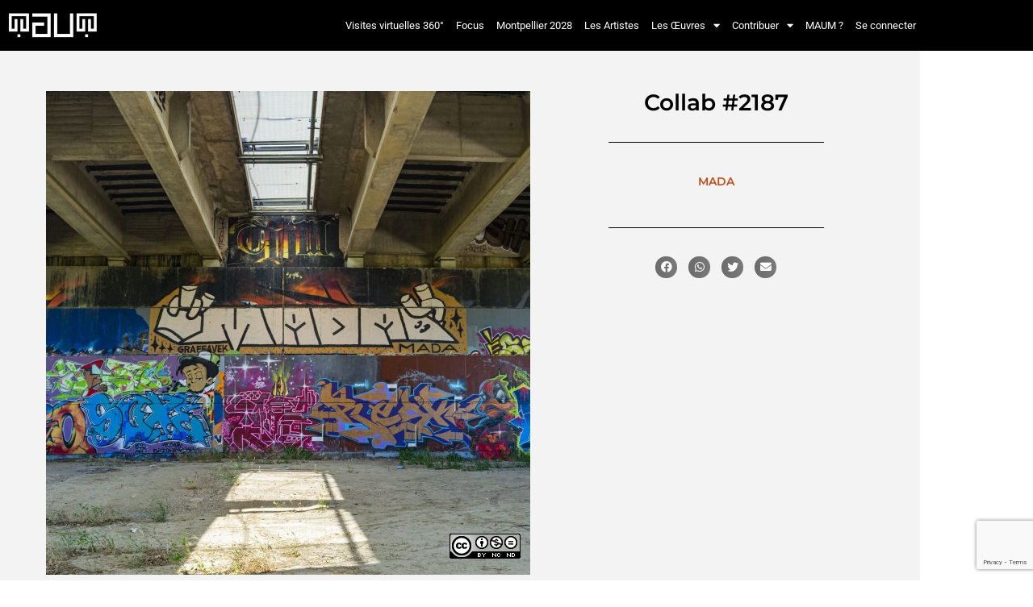

--- FILE ---
content_type: text/html; charset=UTF-8
request_url: https://maum.murum.fr/collab/collab-2187/
body_size: 23688
content:
<!doctype html>
<html lang="fr-FR">
<head>
	<meta charset="UTF-8">
	<meta name="viewport" content="width=device-width, initial-scale=1">
	<link rel="profile" href="https://gmpg.org/xfn/11">
	<meta name='robots' content='index, follow, max-image-preview:large, max-snippet:-1, max-video-preview:-1' />

	<!-- This site is optimized with the Yoast SEO plugin v26.8 - https://yoast.com/product/yoast-seo-wordpress/ -->
	<title>Collab #2187 - MAUM</title>
	<link rel="canonical" href="https://maum.murum.fr/collab/collab-2187/" />
	<meta property="og:locale" content="fr_FR" />
	<meta property="og:type" content="article" />
	<meta property="og:title" content="Collab #2187 - MAUM" />
	<meta property="og:url" content="https://maum.murum.fr/collab/collab-2187/" />
	<meta property="og:site_name" content="MAUM" />
	<meta property="article:publisher" content="https://www.facebook.com/maum.murum" />
	<meta property="og:image" content="https://maum.murum.fr/wp-content/uploads/2022/06/224-1200x1200.jpg" />
	<meta property="og:image:width" content="1200" />
	<meta property="og:image:height" content="1200" />
	<meta property="og:image:type" content="image/jpeg" />
	<meta name="twitter:card" content="summary_large_image" />
	<script type="application/ld+json" class="yoast-schema-graph">{"@context":"https://schema.org","@graph":[{"@type":"WebPage","@id":"https://maum.murum.fr/collab/collab-2187/","url":"https://maum.murum.fr/collab/collab-2187/","name":"Collab #2187 - MAUM","isPartOf":{"@id":"https://maum.murum.fr/#website"},"primaryImageOfPage":{"@id":"https://maum.murum.fr/collab/collab-2187/#primaryimage"},"image":{"@id":"https://maum.murum.fr/collab/collab-2187/#primaryimage"},"thumbnailUrl":"https://maum.murum.fr/wp-content/uploads/2022/06/224.jpg","datePublished":"2022-06-09T10:17:48+00:00","breadcrumb":{"@id":"https://maum.murum.fr/collab/collab-2187/#breadcrumb"},"inLanguage":"fr-FR","potentialAction":[{"@type":"ReadAction","target":["https://maum.murum.fr/collab/collab-2187/"]}]},{"@type":"ImageObject","inLanguage":"fr-FR","@id":"https://maum.murum.fr/collab/collab-2187/#primaryimage","url":"https://maum.murum.fr/wp-content/uploads/2022/06/224.jpg","contentUrl":"https://maum.murum.fr/wp-content/uploads/2022/06/224.jpg","width":3883,"height":3883},{"@type":"BreadcrumbList","@id":"https://maum.murum.fr/collab/collab-2187/#breadcrumb","itemListElement":[{"@type":"ListItem","position":1,"name":"Accueil","item":"https://maum.murum.fr/"},{"@type":"ListItem","position":2,"name":"Collabs","item":"https://maum.murum.fr/collab/"},{"@type":"ListItem","position":3,"name":"Collab #2187"}]},{"@type":"WebSite","@id":"https://maum.murum.fr/#website","url":"https://maum.murum.fr/","name":"MAUM","description":"M•A•U•M - Musée Arts Urbains Montpellier","publisher":{"@id":"https://maum.murum.fr/#organization"},"potentialAction":[{"@type":"SearchAction","target":{"@type":"EntryPoint","urlTemplate":"https://maum.murum.fr/?s={search_term_string}"},"query-input":{"@type":"PropertyValueSpecification","valueRequired":true,"valueName":"search_term_string"}}],"inLanguage":"fr-FR"},{"@type":"Organization","@id":"https://maum.murum.fr/#organization","name":"MAUM","url":"https://maum.murum.fr/","logo":{"@type":"ImageObject","inLanguage":"fr-FR","@id":"https://maum.murum.fr/#/schema/logo/image/","url":"https://maum.murum.fr/wp-content/uploads/2022/01/MAUM_Logo_800x276_noir.jpeg","contentUrl":"https://maum.murum.fr/wp-content/uploads/2022/01/MAUM_Logo_800x276_noir.jpeg","width":800,"height":276,"caption":"MAUM"},"image":{"@id":"https://maum.murum.fr/#/schema/logo/image/"},"sameAs":["https://www.facebook.com/maum.murum","https://www.instagram.com/maum.murum/"]}]}</script>
	<!-- / Yoast SEO plugin. -->


<link rel='dns-prefetch' href='//www.googletagmanager.com' />
<link rel="alternate" type="application/rss+xml" title="MAUM &raquo; Flux" href="https://maum.murum.fr/feed/" />
<link rel="alternate" type="application/rss+xml" title="MAUM &raquo; Flux des commentaires" href="https://maum.murum.fr/comments/feed/" />
<link rel="alternate" title="oEmbed (JSON)" type="application/json+oembed" href="https://maum.murum.fr/wp-json/oembed/1.0/embed?url=https%3A%2F%2Fmaum.murum.fr%2Fcollab%2Fcollab-2187%2F" />
<link rel="alternate" title="oEmbed (XML)" type="text/xml+oembed" href="https://maum.murum.fr/wp-json/oembed/1.0/embed?url=https%3A%2F%2Fmaum.murum.fr%2Fcollab%2Fcollab-2187%2F&#038;format=xml" />
<style id='wp-img-auto-sizes-contain-inline-css'>
img:is([sizes=auto i],[sizes^="auto," i]){contain-intrinsic-size:3000px 1500px}
/*# sourceURL=wp-img-auto-sizes-contain-inline-css */
</style>
<link rel='stylesheet' id='dce-animations-css' href='https://maum.murum.fr/wp-content/plugins/dynamic-content-for-elementor/assets/css/animations.css?ver=3.3.6' media='all' />
<link rel='stylesheet' id='toolset_bootstrap_4-css' href='https://maum.murum.fr/wp-content/plugins/wp-views/vendor/toolset/toolset-common/res/lib/bootstrap4/css/bootstrap.min.css?ver=4.5.3' media='screen' />
<link rel='stylesheet' id='toolset-maps-fixes-css' href='//maum.murum.fr/wp-content/plugins/toolset-maps/resources/css/toolset_maps_fixes.css?ver=2.2.1' media='all' />
<link rel='stylesheet' id='sbi_styles-css' href='https://maum.murum.fr/wp-content/plugins/instagram-feed/css/sbi-styles.min.css?ver=6.10.0' media='all' />
<style id='wp-emoji-styles-inline-css'>

	img.wp-smiley, img.emoji {
		display: inline !important;
		border: none !important;
		box-shadow: none !important;
		height: 1em !important;
		width: 1em !important;
		margin: 0 0.07em !important;
		vertical-align: -0.1em !important;
		background: none !important;
		padding: 0 !important;
	}
/*# sourceURL=wp-emoji-styles-inline-css */
</style>
<link rel='stylesheet' id='wp-block-library-css' href='https://maum.murum.fr/wp-includes/css/dist/block-library/style.min.css?ver=6.9' media='all' />
<link rel='stylesheet' id='wp-components-css' href='https://maum.murum.fr/wp-includes/css/dist/components/style.min.css?ver=6.9' media='all' />
<link rel='stylesheet' id='wp-preferences-css' href='https://maum.murum.fr/wp-includes/css/dist/preferences/style.min.css?ver=6.9' media='all' />
<link rel='stylesheet' id='wp-block-editor-css' href='https://maum.murum.fr/wp-includes/css/dist/block-editor/style.min.css?ver=6.9' media='all' />
<link rel='stylesheet' id='wp-reusable-blocks-css' href='https://maum.murum.fr/wp-includes/css/dist/reusable-blocks/style.min.css?ver=6.9' media='all' />
<link rel='stylesheet' id='wp-patterns-css' href='https://maum.murum.fr/wp-includes/css/dist/patterns/style.min.css?ver=6.9' media='all' />
<link rel='stylesheet' id='wp-editor-css' href='https://maum.murum.fr/wp-includes/css/dist/editor/style.min.css?ver=6.9' media='all' />
<link rel='stylesheet' id='cc_block-cgb-style-css-css' href='https://maum.murum.fr/wp-content/plugins/creative-commons/dist/blocks.style.build.css' media='all' />
<style id='bpgb-panorama-style-inline-css'>
.wp-block-bpgb-panorama .bpgbPanorama{display:inline-block;max-width:100%}

/*# sourceURL=https://maum.murum.fr/wp-content/plugins/panorama-block/build/view.css */
</style>
<link rel='stylesheet' id='mediaelement-css' href='https://maum.murum.fr/wp-includes/js/mediaelement/mediaelementplayer-legacy.min.css?ver=4.2.17' media='all' />
<link rel='stylesheet' id='wp-mediaelement-css' href='https://maum.murum.fr/wp-includes/js/mediaelement/wp-mediaelement.min.css?ver=6.9' media='all' />
<link rel='stylesheet' id='view_editor_gutenberg_frontend_assets-css' href='https://maum.murum.fr/wp-content/plugins/wp-views/public/css/views-frontend.css?ver=3.6.21' media='all' />
<style id='view_editor_gutenberg_frontend_assets-inline-css'>
.wpv-sort-list-dropdown.wpv-sort-list-dropdown-style-default > span.wpv-sort-list,.wpv-sort-list-dropdown.wpv-sort-list-dropdown-style-default .wpv-sort-list-item {border-color: #cdcdcd;}.wpv-sort-list-dropdown.wpv-sort-list-dropdown-style-default .wpv-sort-list-item a {color: #444;background-color: #fff;}.wpv-sort-list-dropdown.wpv-sort-list-dropdown-style-default a:hover,.wpv-sort-list-dropdown.wpv-sort-list-dropdown-style-default a:focus {color: #000;background-color: #eee;}.wpv-sort-list-dropdown.wpv-sort-list-dropdown-style-default .wpv-sort-list-item.wpv-sort-list-current a {color: #000;background-color: #eee;}
.wpv-sort-list-dropdown.wpv-sort-list-dropdown-style-default > span.wpv-sort-list,.wpv-sort-list-dropdown.wpv-sort-list-dropdown-style-default .wpv-sort-list-item {border-color: #cdcdcd;}.wpv-sort-list-dropdown.wpv-sort-list-dropdown-style-default .wpv-sort-list-item a {color: #444;background-color: #fff;}.wpv-sort-list-dropdown.wpv-sort-list-dropdown-style-default a:hover,.wpv-sort-list-dropdown.wpv-sort-list-dropdown-style-default a:focus {color: #000;background-color: #eee;}.wpv-sort-list-dropdown.wpv-sort-list-dropdown-style-default .wpv-sort-list-item.wpv-sort-list-current a {color: #000;background-color: #eee;}.wpv-sort-list-dropdown.wpv-sort-list-dropdown-style-grey > span.wpv-sort-list,.wpv-sort-list-dropdown.wpv-sort-list-dropdown-style-grey .wpv-sort-list-item {border-color: #cdcdcd;}.wpv-sort-list-dropdown.wpv-sort-list-dropdown-style-grey .wpv-sort-list-item a {color: #444;background-color: #eeeeee;}.wpv-sort-list-dropdown.wpv-sort-list-dropdown-style-grey a:hover,.wpv-sort-list-dropdown.wpv-sort-list-dropdown-style-grey a:focus {color: #000;background-color: #e5e5e5;}.wpv-sort-list-dropdown.wpv-sort-list-dropdown-style-grey .wpv-sort-list-item.wpv-sort-list-current a {color: #000;background-color: #e5e5e5;}
.wpv-sort-list-dropdown.wpv-sort-list-dropdown-style-default > span.wpv-sort-list,.wpv-sort-list-dropdown.wpv-sort-list-dropdown-style-default .wpv-sort-list-item {border-color: #cdcdcd;}.wpv-sort-list-dropdown.wpv-sort-list-dropdown-style-default .wpv-sort-list-item a {color: #444;background-color: #fff;}.wpv-sort-list-dropdown.wpv-sort-list-dropdown-style-default a:hover,.wpv-sort-list-dropdown.wpv-sort-list-dropdown-style-default a:focus {color: #000;background-color: #eee;}.wpv-sort-list-dropdown.wpv-sort-list-dropdown-style-default .wpv-sort-list-item.wpv-sort-list-current a {color: #000;background-color: #eee;}.wpv-sort-list-dropdown.wpv-sort-list-dropdown-style-grey > span.wpv-sort-list,.wpv-sort-list-dropdown.wpv-sort-list-dropdown-style-grey .wpv-sort-list-item {border-color: #cdcdcd;}.wpv-sort-list-dropdown.wpv-sort-list-dropdown-style-grey .wpv-sort-list-item a {color: #444;background-color: #eeeeee;}.wpv-sort-list-dropdown.wpv-sort-list-dropdown-style-grey a:hover,.wpv-sort-list-dropdown.wpv-sort-list-dropdown-style-grey a:focus {color: #000;background-color: #e5e5e5;}.wpv-sort-list-dropdown.wpv-sort-list-dropdown-style-grey .wpv-sort-list-item.wpv-sort-list-current a {color: #000;background-color: #e5e5e5;}.wpv-sort-list-dropdown.wpv-sort-list-dropdown-style-blue > span.wpv-sort-list,.wpv-sort-list-dropdown.wpv-sort-list-dropdown-style-blue .wpv-sort-list-item {border-color: #0099cc;}.wpv-sort-list-dropdown.wpv-sort-list-dropdown-style-blue .wpv-sort-list-item a {color: #444;background-color: #cbddeb;}.wpv-sort-list-dropdown.wpv-sort-list-dropdown-style-blue a:hover,.wpv-sort-list-dropdown.wpv-sort-list-dropdown-style-blue a:focus {color: #000;background-color: #95bedd;}.wpv-sort-list-dropdown.wpv-sort-list-dropdown-style-blue .wpv-sort-list-item.wpv-sort-list-current a {color: #000;background-color: #95bedd;}
/*# sourceURL=view_editor_gutenberg_frontend_assets-inline-css */
</style>
<style id='global-styles-inline-css'>
:root{--wp--preset--aspect-ratio--square: 1;--wp--preset--aspect-ratio--4-3: 4/3;--wp--preset--aspect-ratio--3-4: 3/4;--wp--preset--aspect-ratio--3-2: 3/2;--wp--preset--aspect-ratio--2-3: 2/3;--wp--preset--aspect-ratio--16-9: 16/9;--wp--preset--aspect-ratio--9-16: 9/16;--wp--preset--color--black: #000000;--wp--preset--color--cyan-bluish-gray: #abb8c3;--wp--preset--color--white: #ffffff;--wp--preset--color--pale-pink: #f78da7;--wp--preset--color--vivid-red: #cf2e2e;--wp--preset--color--luminous-vivid-orange: #ff6900;--wp--preset--color--luminous-vivid-amber: #fcb900;--wp--preset--color--light-green-cyan: #7bdcb5;--wp--preset--color--vivid-green-cyan: #00d084;--wp--preset--color--pale-cyan-blue: #8ed1fc;--wp--preset--color--vivid-cyan-blue: #0693e3;--wp--preset--color--vivid-purple: #9b51e0;--wp--preset--gradient--vivid-cyan-blue-to-vivid-purple: linear-gradient(135deg,rgb(6,147,227) 0%,rgb(155,81,224) 100%);--wp--preset--gradient--light-green-cyan-to-vivid-green-cyan: linear-gradient(135deg,rgb(122,220,180) 0%,rgb(0,208,130) 100%);--wp--preset--gradient--luminous-vivid-amber-to-luminous-vivid-orange: linear-gradient(135deg,rgb(252,185,0) 0%,rgb(255,105,0) 100%);--wp--preset--gradient--luminous-vivid-orange-to-vivid-red: linear-gradient(135deg,rgb(255,105,0) 0%,rgb(207,46,46) 100%);--wp--preset--gradient--very-light-gray-to-cyan-bluish-gray: linear-gradient(135deg,rgb(238,238,238) 0%,rgb(169,184,195) 100%);--wp--preset--gradient--cool-to-warm-spectrum: linear-gradient(135deg,rgb(74,234,220) 0%,rgb(151,120,209) 20%,rgb(207,42,186) 40%,rgb(238,44,130) 60%,rgb(251,105,98) 80%,rgb(254,248,76) 100%);--wp--preset--gradient--blush-light-purple: linear-gradient(135deg,rgb(255,206,236) 0%,rgb(152,150,240) 100%);--wp--preset--gradient--blush-bordeaux: linear-gradient(135deg,rgb(254,205,165) 0%,rgb(254,45,45) 50%,rgb(107,0,62) 100%);--wp--preset--gradient--luminous-dusk: linear-gradient(135deg,rgb(255,203,112) 0%,rgb(199,81,192) 50%,rgb(65,88,208) 100%);--wp--preset--gradient--pale-ocean: linear-gradient(135deg,rgb(255,245,203) 0%,rgb(182,227,212) 50%,rgb(51,167,181) 100%);--wp--preset--gradient--electric-grass: linear-gradient(135deg,rgb(202,248,128) 0%,rgb(113,206,126) 100%);--wp--preset--gradient--midnight: linear-gradient(135deg,rgb(2,3,129) 0%,rgb(40,116,252) 100%);--wp--preset--font-size--small: 13px;--wp--preset--font-size--medium: 20px;--wp--preset--font-size--large: 36px;--wp--preset--font-size--x-large: 42px;--wp--preset--spacing--20: 0.44rem;--wp--preset--spacing--30: 0.67rem;--wp--preset--spacing--40: 1rem;--wp--preset--spacing--50: 1.5rem;--wp--preset--spacing--60: 2.25rem;--wp--preset--spacing--70: 3.38rem;--wp--preset--spacing--80: 5.06rem;--wp--preset--shadow--natural: 6px 6px 9px rgba(0, 0, 0, 0.2);--wp--preset--shadow--deep: 12px 12px 50px rgba(0, 0, 0, 0.4);--wp--preset--shadow--sharp: 6px 6px 0px rgba(0, 0, 0, 0.2);--wp--preset--shadow--outlined: 6px 6px 0px -3px rgb(255, 255, 255), 6px 6px rgb(0, 0, 0);--wp--preset--shadow--crisp: 6px 6px 0px rgb(0, 0, 0);}:root { --wp--style--global--content-size: 800px;--wp--style--global--wide-size: 1200px; }:where(body) { margin: 0; }.wp-site-blocks > .alignleft { float: left; margin-right: 2em; }.wp-site-blocks > .alignright { float: right; margin-left: 2em; }.wp-site-blocks > .aligncenter { justify-content: center; margin-left: auto; margin-right: auto; }:where(.wp-site-blocks) > * { margin-block-start: 24px; margin-block-end: 0; }:where(.wp-site-blocks) > :first-child { margin-block-start: 0; }:where(.wp-site-blocks) > :last-child { margin-block-end: 0; }:root { --wp--style--block-gap: 24px; }:root :where(.is-layout-flow) > :first-child{margin-block-start: 0;}:root :where(.is-layout-flow) > :last-child{margin-block-end: 0;}:root :where(.is-layout-flow) > *{margin-block-start: 24px;margin-block-end: 0;}:root :where(.is-layout-constrained) > :first-child{margin-block-start: 0;}:root :where(.is-layout-constrained) > :last-child{margin-block-end: 0;}:root :where(.is-layout-constrained) > *{margin-block-start: 24px;margin-block-end: 0;}:root :where(.is-layout-flex){gap: 24px;}:root :where(.is-layout-grid){gap: 24px;}.is-layout-flow > .alignleft{float: left;margin-inline-start: 0;margin-inline-end: 2em;}.is-layout-flow > .alignright{float: right;margin-inline-start: 2em;margin-inline-end: 0;}.is-layout-flow > .aligncenter{margin-left: auto !important;margin-right: auto !important;}.is-layout-constrained > .alignleft{float: left;margin-inline-start: 0;margin-inline-end: 2em;}.is-layout-constrained > .alignright{float: right;margin-inline-start: 2em;margin-inline-end: 0;}.is-layout-constrained > .aligncenter{margin-left: auto !important;margin-right: auto !important;}.is-layout-constrained > :where(:not(.alignleft):not(.alignright):not(.alignfull)){max-width: var(--wp--style--global--content-size);margin-left: auto !important;margin-right: auto !important;}.is-layout-constrained > .alignwide{max-width: var(--wp--style--global--wide-size);}body .is-layout-flex{display: flex;}.is-layout-flex{flex-wrap: wrap;align-items: center;}.is-layout-flex > :is(*, div){margin: 0;}body .is-layout-grid{display: grid;}.is-layout-grid > :is(*, div){margin: 0;}body{padding-top: 0px;padding-right: 0px;padding-bottom: 0px;padding-left: 0px;}a:where(:not(.wp-element-button)){text-decoration: underline;}:root :where(.wp-element-button, .wp-block-button__link){background-color: #32373c;border-width: 0;color: #fff;font-family: inherit;font-size: inherit;font-style: inherit;font-weight: inherit;letter-spacing: inherit;line-height: inherit;padding-top: calc(0.667em + 2px);padding-right: calc(1.333em + 2px);padding-bottom: calc(0.667em + 2px);padding-left: calc(1.333em + 2px);text-decoration: none;text-transform: inherit;}.has-black-color{color: var(--wp--preset--color--black) !important;}.has-cyan-bluish-gray-color{color: var(--wp--preset--color--cyan-bluish-gray) !important;}.has-white-color{color: var(--wp--preset--color--white) !important;}.has-pale-pink-color{color: var(--wp--preset--color--pale-pink) !important;}.has-vivid-red-color{color: var(--wp--preset--color--vivid-red) !important;}.has-luminous-vivid-orange-color{color: var(--wp--preset--color--luminous-vivid-orange) !important;}.has-luminous-vivid-amber-color{color: var(--wp--preset--color--luminous-vivid-amber) !important;}.has-light-green-cyan-color{color: var(--wp--preset--color--light-green-cyan) !important;}.has-vivid-green-cyan-color{color: var(--wp--preset--color--vivid-green-cyan) !important;}.has-pale-cyan-blue-color{color: var(--wp--preset--color--pale-cyan-blue) !important;}.has-vivid-cyan-blue-color{color: var(--wp--preset--color--vivid-cyan-blue) !important;}.has-vivid-purple-color{color: var(--wp--preset--color--vivid-purple) !important;}.has-black-background-color{background-color: var(--wp--preset--color--black) !important;}.has-cyan-bluish-gray-background-color{background-color: var(--wp--preset--color--cyan-bluish-gray) !important;}.has-white-background-color{background-color: var(--wp--preset--color--white) !important;}.has-pale-pink-background-color{background-color: var(--wp--preset--color--pale-pink) !important;}.has-vivid-red-background-color{background-color: var(--wp--preset--color--vivid-red) !important;}.has-luminous-vivid-orange-background-color{background-color: var(--wp--preset--color--luminous-vivid-orange) !important;}.has-luminous-vivid-amber-background-color{background-color: var(--wp--preset--color--luminous-vivid-amber) !important;}.has-light-green-cyan-background-color{background-color: var(--wp--preset--color--light-green-cyan) !important;}.has-vivid-green-cyan-background-color{background-color: var(--wp--preset--color--vivid-green-cyan) !important;}.has-pale-cyan-blue-background-color{background-color: var(--wp--preset--color--pale-cyan-blue) !important;}.has-vivid-cyan-blue-background-color{background-color: var(--wp--preset--color--vivid-cyan-blue) !important;}.has-vivid-purple-background-color{background-color: var(--wp--preset--color--vivid-purple) !important;}.has-black-border-color{border-color: var(--wp--preset--color--black) !important;}.has-cyan-bluish-gray-border-color{border-color: var(--wp--preset--color--cyan-bluish-gray) !important;}.has-white-border-color{border-color: var(--wp--preset--color--white) !important;}.has-pale-pink-border-color{border-color: var(--wp--preset--color--pale-pink) !important;}.has-vivid-red-border-color{border-color: var(--wp--preset--color--vivid-red) !important;}.has-luminous-vivid-orange-border-color{border-color: var(--wp--preset--color--luminous-vivid-orange) !important;}.has-luminous-vivid-amber-border-color{border-color: var(--wp--preset--color--luminous-vivid-amber) !important;}.has-light-green-cyan-border-color{border-color: var(--wp--preset--color--light-green-cyan) !important;}.has-vivid-green-cyan-border-color{border-color: var(--wp--preset--color--vivid-green-cyan) !important;}.has-pale-cyan-blue-border-color{border-color: var(--wp--preset--color--pale-cyan-blue) !important;}.has-vivid-cyan-blue-border-color{border-color: var(--wp--preset--color--vivid-cyan-blue) !important;}.has-vivid-purple-border-color{border-color: var(--wp--preset--color--vivid-purple) !important;}.has-vivid-cyan-blue-to-vivid-purple-gradient-background{background: var(--wp--preset--gradient--vivid-cyan-blue-to-vivid-purple) !important;}.has-light-green-cyan-to-vivid-green-cyan-gradient-background{background: var(--wp--preset--gradient--light-green-cyan-to-vivid-green-cyan) !important;}.has-luminous-vivid-amber-to-luminous-vivid-orange-gradient-background{background: var(--wp--preset--gradient--luminous-vivid-amber-to-luminous-vivid-orange) !important;}.has-luminous-vivid-orange-to-vivid-red-gradient-background{background: var(--wp--preset--gradient--luminous-vivid-orange-to-vivid-red) !important;}.has-very-light-gray-to-cyan-bluish-gray-gradient-background{background: var(--wp--preset--gradient--very-light-gray-to-cyan-bluish-gray) !important;}.has-cool-to-warm-spectrum-gradient-background{background: var(--wp--preset--gradient--cool-to-warm-spectrum) !important;}.has-blush-light-purple-gradient-background{background: var(--wp--preset--gradient--blush-light-purple) !important;}.has-blush-bordeaux-gradient-background{background: var(--wp--preset--gradient--blush-bordeaux) !important;}.has-luminous-dusk-gradient-background{background: var(--wp--preset--gradient--luminous-dusk) !important;}.has-pale-ocean-gradient-background{background: var(--wp--preset--gradient--pale-ocean) !important;}.has-electric-grass-gradient-background{background: var(--wp--preset--gradient--electric-grass) !important;}.has-midnight-gradient-background{background: var(--wp--preset--gradient--midnight) !important;}.has-small-font-size{font-size: var(--wp--preset--font-size--small) !important;}.has-medium-font-size{font-size: var(--wp--preset--font-size--medium) !important;}.has-large-font-size{font-size: var(--wp--preset--font-size--large) !important;}.has-x-large-font-size{font-size: var(--wp--preset--font-size--x-large) !important;}
:root :where(.wp-block-pullquote){font-size: 1.5em;line-height: 1.6;}
/*# sourceURL=global-styles-inline-css */
</style>
<link rel='stylesheet' id='avatar-manager-css' href='https://maum.murum.fr/wp-content/plugins/avatar-manager/assets/css/avatar-manager.min.css?ver=1.2.1' media='all' />
<link rel='stylesheet' id='osm-map-css-css' href='https://maum.murum.fr/wp-content/plugins/osm/css/osm_map.css?ver=6.9' media='all' />
<link rel='stylesheet' id='osm-ol3-css-css' href='https://maum.murum.fr/wp-content/plugins/osm/js/OL/7.1.0/ol.css?ver=6.9' media='all' />
<link rel='stylesheet' id='osm-ol3-ext-css-css' href='https://maum.murum.fr/wp-content/plugins/osm/css/osm_map_v3.css?ver=6.9' media='all' />
<link rel='stylesheet' id='vr-views-css' href='https://maum.murum.fr/wp-content/plugins/vr-views/public/css/vr-views-public.css?ver=1.0.0' media='all' />
<link rel='stylesheet' id='hello-elementor-css' href='https://maum.murum.fr/wp-content/themes/hello-elementor/assets/css/reset.css?ver=3.4.5' media='all' />
<link rel='stylesheet' id='hello-elementor-theme-style-css' href='https://maum.murum.fr/wp-content/themes/hello-elementor/assets/css/theme.css?ver=3.4.5' media='all' />
<link rel='stylesheet' id='hello-elementor-header-footer-css' href='https://maum.murum.fr/wp-content/themes/hello-elementor/assets/css/header-footer.css?ver=3.4.5' media='all' />
<link rel='stylesheet' id='elementor-frontend-css' href='https://maum.murum.fr/wp-content/plugins/elementor/assets/css/frontend.min.css?ver=3.34.2' media='all' />
<link rel='stylesheet' id='widget-image-css' href='https://maum.murum.fr/wp-content/plugins/elementor/assets/css/widget-image.min.css?ver=3.34.2' media='all' />
<link rel='stylesheet' id='widget-nav-menu-css' href='https://maum.murum.fr/wp-content/plugins/elementor-pro/assets/css/widget-nav-menu.min.css?ver=3.34.1' media='all' />
<link rel='stylesheet' id='e-sticky-css' href='https://maum.murum.fr/wp-content/plugins/elementor-pro/assets/css/modules/sticky.min.css?ver=3.34.1' media='all' />
<link rel='stylesheet' id='widget-divider-css' href='https://maum.murum.fr/wp-content/plugins/elementor/assets/css/widget-divider.min.css?ver=3.34.2' media='all' />
<link rel='stylesheet' id='widget-spacer-css' href='https://maum.murum.fr/wp-content/plugins/elementor/assets/css/widget-spacer.min.css?ver=3.34.2' media='all' />
<link rel='stylesheet' id='widget-heading-css' href='https://maum.murum.fr/wp-content/plugins/elementor/assets/css/widget-heading.min.css?ver=3.34.2' media='all' />
<link rel='stylesheet' id='widget-social-icons-css' href='https://maum.murum.fr/wp-content/plugins/elementor/assets/css/widget-social-icons.min.css?ver=3.34.2' media='all' />
<link rel='stylesheet' id='e-apple-webkit-css' href='https://maum.murum.fr/wp-content/plugins/elementor/assets/css/conditionals/apple-webkit.min.css?ver=3.34.2' media='all' />
<link rel='stylesheet' id='widget-icon-list-css' href='https://maum.murum.fr/wp-content/plugins/elementor/assets/css/widget-icon-list.min.css?ver=3.34.2' media='all' />
<link rel='stylesheet' id='widget-share-buttons-css' href='https://maum.murum.fr/wp-content/plugins/elementor-pro/assets/css/widget-share-buttons.min.css?ver=3.34.1' media='all' />
<link rel='stylesheet' id='elementor-icons-shared-0-css' href='https://maum.murum.fr/wp-content/plugins/elementor/assets/lib/font-awesome/css/fontawesome.min.css?ver=5.15.3' media='all' />
<link rel='stylesheet' id='elementor-icons-fa-solid-css' href='https://maum.murum.fr/wp-content/plugins/elementor/assets/lib/font-awesome/css/solid.min.css?ver=5.15.3' media='all' />
<link rel='stylesheet' id='elementor-icons-fa-brands-css' href='https://maum.murum.fr/wp-content/plugins/elementor/assets/lib/font-awesome/css/brands.min.css?ver=5.15.3' media='all' />
<link rel='stylesheet' id='widget-accordion-css' href='https://maum.murum.fr/wp-content/plugins/elementor/assets/css/widget-accordion.min.css?ver=3.34.2' media='all' />
<link rel='stylesheet' id='widget-author-box-css' href='https://maum.murum.fr/wp-content/plugins/elementor-pro/assets/css/widget-author-box.min.css?ver=3.34.1' media='all' />
<link rel='stylesheet' id='elementor-icons-css' href='https://maum.murum.fr/wp-content/plugins/elementor/assets/lib/eicons/css/elementor-icons.min.css?ver=5.46.0' media='all' />
<link rel='stylesheet' id='elementor-post-5-css' href='https://maum.murum.fr/wp-content/uploads/elementor/css/post-5.css?ver=1769017910' media='all' />
<link rel='stylesheet' id='dashicons-css' href='https://maum.murum.fr/wp-includes/css/dashicons.min.css?ver=6.9' media='all' />
<link rel='stylesheet' id='sbistyles-css' href='https://maum.murum.fr/wp-content/plugins/instagram-feed/css/sbi-styles.min.css?ver=6.10.0' media='all' />
<link rel='stylesheet' id='elementor-post-20-css' href='https://maum.murum.fr/wp-content/uploads/elementor/css/post-20.css?ver=1769017910' media='all' />
<link rel='stylesheet' id='elementor-post-519-css' href='https://maum.murum.fr/wp-content/uploads/elementor/css/post-519.css?ver=1769017910' media='all' />
<link rel='stylesheet' id='elementor-post-2109-css' href='https://maum.murum.fr/wp-content/uploads/elementor/css/post-2109.css?ver=1769019317' media='all' />
<link rel='stylesheet' id='toolset-select2-css-css' href='https://maum.murum.fr/wp-content/plugins/wp-views/vendor/toolset/toolset-common/res/lib/select2/select2.css?ver=6.9' media='screen' />
<link rel='stylesheet' id='elementor-gf-local-montserrat-css' href='https://maum.murum.fr/wp-content/uploads/elementor/google-fonts/css/montserrat.css?ver=1742233721' media='all' />
<link rel='stylesheet' id='elementor-gf-local-sourcesanspro-css' href='https://maum.murum.fr/wp-content/uploads/elementor/google-fonts/css/sourcesanspro.css?ver=1742233724' media='all' />
<link rel='stylesheet' id='elementor-gf-local-roboto-css' href='https://maum.murum.fr/wp-content/uploads/elementor/google-fonts/css/roboto.css?ver=1742233730' media='all' />
<link rel='stylesheet' id='elementor-icons-fa-regular-css' href='https://maum.murum.fr/wp-content/plugins/elementor/assets/lib/font-awesome/css/regular.min.css?ver=5.15.3' media='all' />
<script src="https://maum.murum.fr/wp-content/plugins/cred-frontend-editor/vendor/toolset/common-es/public/toolset-common-es-frontend.js?ver=175000" id="toolset-common-es-frontend-js"></script>
<script src="https://maum.murum.fr/wp-includes/js/jquery/jquery.min.js?ver=3.7.1" id="jquery-core-js"></script>
<script src="https://maum.murum.fr/wp-includes/js/jquery/jquery-migrate.min.js?ver=3.4.1" id="jquery-migrate-js"></script>
<script src="https://maum.murum.fr/wp-content/plugins/avatar-manager/assets/js/avatar-manager.min.js?ver=1.2.1" id="avatar-manager-js"></script>
<script src="https://maum.murum.fr/wp-content/plugins/osm/js/OL/2.13.1/OpenLayers.js?ver=6.9" id="osm-ol-library-js"></script>
<script src="https://maum.murum.fr/wp-content/plugins/osm/js/OSM/openlayers/OpenStreetMap.js?ver=6.9" id="osm-osm-library-js"></script>
<script src="https://maum.murum.fr/wp-content/plugins/osm/js/OSeaM/harbours.js?ver=6.9" id="osm-harbours-library-js"></script>
<script src="https://maum.murum.fr/wp-content/plugins/osm/js/OSeaM/map_utils.js?ver=6.9" id="osm-map-utils-library-js"></script>
<script src="https://maum.murum.fr/wp-content/plugins/osm/js/OSeaM/utilities.js?ver=6.9" id="osm-utilities-library-js"></script>
<script src="https://maum.murum.fr/wp-content/plugins/osm/js/osm-plugin-lib.js?ver=6.9" id="OsmScript-js"></script>
<script src="https://maum.murum.fr/wp-content/plugins/osm/js/polyfill/v2/polyfill.min.js?features=requestAnimationFrame%2CElement.prototype.classList%2CURL&amp;ver=6.9" id="osm-polyfill-js"></script>
<script src="https://maum.murum.fr/wp-content/plugins/osm/js/OL/7.1.0/ol.js?ver=6.9" id="osm-ol3-library-js"></script>
<script src="https://maum.murum.fr/wp-content/plugins/osm/js/osm-v3-plugin-lib.js?ver=6.9" id="osm-ol3-ext-library-js"></script>
<script src="https://maum.murum.fr/wp-content/plugins/osm/js/osm-metabox-events.js?ver=6.9" id="osm-ol3-metabox-events-js"></script>
<script src="https://maum.murum.fr/wp-content/plugins/osm/js/osm-startup-lib.js?ver=6.9" id="osm-map-startup-js"></script>
<script src="https://maum.murum.fr/wp-content/plugins/vr-views/public/js/vr-views-public.js?ver=1.0.0" id="vr-views-js"></script>

<!-- Extrait de code de la balise Google (gtag.js) ajouté par Site Kit -->
<!-- Extrait Google Analytics ajouté par Site Kit -->
<script src="https://www.googletagmanager.com/gtag/js?id=G-Y5HD55KEK3" id="google_gtagjs-js" async></script>
<script id="google_gtagjs-js-after">
window.dataLayer = window.dataLayer || [];function gtag(){dataLayer.push(arguments);}
gtag("set","linker",{"domains":["maum.murum.fr"]});
gtag("js", new Date());
gtag("set", "developer_id.dZTNiMT", true);
gtag("config", "G-Y5HD55KEK3");
//# sourceURL=google_gtagjs-js-after
</script>
<link rel="https://api.w.org/" href="https://maum.murum.fr/wp-json/" /><link rel="alternate" title="JSON" type="application/json" href="https://maum.murum.fr/wp-json/wp/v2/collab/3757" /><link rel="EditURI" type="application/rsd+xml" title="RSD" href="https://maum.murum.fr/xmlrpc.php?rsd" />
<meta name="generator" content="WordPress 6.9" />
<link rel='shortlink' href='https://maum.murum.fr/?p=3757' />
<meta name="generator" content="Site Kit by Google 1.170.0" /><script type="text/javascript"> 

/**  all layers have to be in this global array - in further process each map will have something like vectorM[map_ol3js_n][layer_n] */
var vectorM = [[]];


/** put translations from PHP/mo to JavaScript */
var translations = [];

/** global GET-Parameters */
var HTTP_GET_VARS = [];

</script><!-- OSM plugin V6.1.9: did not add geo meta tags. --> 


<!-- WPMobile.App -->
<meta name="theme-color" content="#0f53a6" />
<meta name="msapplication-navbutton-color" content="#0f53a6" />
<meta name="apple-mobile-web-app-status-bar-style" content="#0f53a6" />
<!-- / WPMobile.App -->

<meta name="generator" content="Elementor 3.34.2; features: additional_custom_breakpoints; settings: css_print_method-external, google_font-enabled, font_display-auto">
 <script> window.addEventListener("load",function(){ var c={script:false,link:false}; function ls(s) { if(!['script','link'].includes(s)||c[s]){return;}c[s]=true; var d=document,f=d.getElementsByTagName(s)[0],j=d.createElement(s); if(s==='script'){j.async=true;j.src='https://maum.murum.fr/wp-content/plugins/wp-views/vendor/toolset/blocks/public/js/frontend.js?v=1.6.17';}else{ j.rel='stylesheet';j.href='https://maum.murum.fr/wp-content/plugins/wp-views/vendor/toolset/blocks/public/css/style.css?v=1.6.17';} f.parentNode.insertBefore(j, f); }; function ex(){ls('script');ls('link')} window.addEventListener("scroll", ex, {once: true}); if (('IntersectionObserver' in window) && ('IntersectionObserverEntry' in window) && ('intersectionRatio' in window.IntersectionObserverEntry.prototype)) { var i = 0, fb = document.querySelectorAll("[class^='tb-']"), o = new IntersectionObserver(es => { es.forEach(e => { o.unobserve(e.target); if (e.intersectionRatio > 0) { ex();o.disconnect();}else{ i++;if(fb.length>i){o.observe(fb[i])}} }) }); if (fb.length) { o.observe(fb[i]) } } }) </script>
	<noscript>
		<link rel="stylesheet" href="https://maum.murum.fr/wp-content/plugins/wp-views/vendor/toolset/blocks/public/css/style.css">
	</noscript>			<style>
				.e-con.e-parent:nth-of-type(n+4):not(.e-lazyloaded):not(.e-no-lazyload),
				.e-con.e-parent:nth-of-type(n+4):not(.e-lazyloaded):not(.e-no-lazyload) * {
					background-image: none !important;
				}
				@media screen and (max-height: 1024px) {
					.e-con.e-parent:nth-of-type(n+3):not(.e-lazyloaded):not(.e-no-lazyload),
					.e-con.e-parent:nth-of-type(n+3):not(.e-lazyloaded):not(.e-no-lazyload) * {
						background-image: none !important;
					}
				}
				@media screen and (max-height: 640px) {
					.e-con.e-parent:nth-of-type(n+2):not(.e-lazyloaded):not(.e-no-lazyload),
					.e-con.e-parent:nth-of-type(n+2):not(.e-lazyloaded):not(.e-no-lazyload) * {
						background-image: none !important;
					}
				}
			</style>
			    <style>
        @font-face {
		  font-family: 'Framework7 Icons';
		  font-style: normal;
		  font-weight: 400;
		  src: url("https://maum.murum.fr/wp-content/plugins/wpappninja/themes/wpmobileapp/includes/fonts/Framework7Icons-Regular.eot?2019");
		  src: local('Framework7 Icons'),
    		 local('Framework7Icons-Regular'),
    		 url("https://maum.murum.fr/wp-content/plugins/wpappninja/themes/wpmobileapp/includes/fonts/Framework7Icons-Regular.woff2?2019") format("woff2"),
    		 url("https://maum.murum.fr/wp-content/plugins/wpappninja/themes/wpmobileapp/includes/fonts/Framework7Icons-Regular.woff?2019") format("woff"),
    		 url("https://maum.murum.fr/wp-content/plugins/wpappninja/themes/wpmobileapp/includes/fonts/Framework7Icons-Regular.ttf?2019") format("truetype");
		}

		.f7-icons, .framework7-icons {
		  font-family: 'Framework7 Icons';
		  font-weight: normal;
		  font-style: normal;
		  font-size: 25px;
		  line-height: 1;
		  letter-spacing: normal;
		  text-transform: none;
		  display: inline-block;
		  white-space: nowrap;
		  word-wrap: normal;
		  direction: ltr;
		  -webkit-font-smoothing: antialiased;
		  text-rendering: optimizeLegibility;
		  -moz-osx-font-smoothing: grayscale;
		  -webkit-font-feature-settings: "liga";
		  -moz-font-feature-settings: "liga=1";
		  -moz-font-feature-settings: "liga";
		  font-feature-settings: "liga";
		}
    </style>
<link rel="icon" href="https://maum.murum.fr/wp-content/uploads/2021/11/MAUM_Logo_120x120.gif" sizes="32x32" />
<link rel="icon" href="https://maum.murum.fr/wp-content/uploads/2021/11/MAUM_Logo_120x120.gif" sizes="192x192" />
<link rel="apple-touch-icon" href="https://maum.murum.fr/wp-content/uploads/2021/11/MAUM_Logo_120x120.gif" />
<meta name="msapplication-TileImage" content="https://maum.murum.fr/wp-content/uploads/2021/11/MAUM_Logo_120x120.gif" />
		<style type="text/css"></style>
		<script type="text/javascript"></script>
	</head>
<body class="wp-singular collab-template-default single single-collab postid-3757 wp-custom-logo wp-embed-responsive wp-theme-hello-elementor hello-elementor-default elementor-default elementor-kit-5 elementor-page-2109">


<a class="skip-link screen-reader-text" href="#content">Aller au contenu</a>

		<header data-elementor-type="header" data-elementor-id="20" class="elementor elementor-20 elementor-location-header" data-elementor-post-type="elementor_library">
					<section data-dce-background-color="#000000" class="elementor-section elementor-top-section elementor-element elementor-element-a54d159 elementor-section-boxed elementor-section-height-default elementor-section-height-default" data-id="a54d159" data-element_type="section" data-settings="{&quot;background_background&quot;:&quot;classic&quot;,&quot;sticky&quot;:&quot;top&quot;,&quot;sticky_offset_mobile&quot;:0,&quot;sticky_on&quot;:[&quot;desktop&quot;,&quot;tablet&quot;,&quot;mobile&quot;],&quot;sticky_offset&quot;:0,&quot;sticky_effects_offset&quot;:0,&quot;sticky_anchor_link_offset&quot;:0}">
						<div class="elementor-container elementor-column-gap-default">
					<div class="elementor-column elementor-col-50 elementor-top-column elementor-element elementor-element-d1e114e" data-id="d1e114e" data-element_type="column">
			<div class="elementor-widget-wrap elementor-element-populated">
						<div class="elementor-element elementor-element-95ce13d dce_masking-none elementor-widget elementor-widget-image" data-id="95ce13d" data-element_type="widget" data-widget_type="image.default">
				<div class="elementor-widget-container">
																<a href="https://maum.murum.fr/">
							<img src="https://maum.murum.fr/wp-content/uploads/elementor/thumbs/MAUM_Logo_414x122_noir-qbdvfkuapmfb8n9ae2c8w2k646xf395fi45yngjf9c.jpeg" title="MAUM_Logo_414x122_noir" alt="MAUM_Logo_414x122_noir" loading="lazy" />								</a>
															</div>
				</div>
					</div>
		</div>
				<div class="elementor-column elementor-col-50 elementor-top-column elementor-element elementor-element-edcbe69" data-id="edcbe69" data-element_type="column">
			<div class="elementor-widget-wrap elementor-element-populated">
						<div class="elementor-element elementor-element-0a37492 elementor-nav-menu__align-end elementor-nav-menu--stretch elementor-nav-menu__text-align-center elementor-nav-menu--dropdown-tablet elementor-nav-menu--toggle elementor-nav-menu--burger elementor-widget elementor-widget-nav-menu" data-id="0a37492" data-element_type="widget" data-settings="{&quot;full_width&quot;:&quot;stretch&quot;,&quot;layout&quot;:&quot;horizontal&quot;,&quot;submenu_icon&quot;:{&quot;value&quot;:&quot;&lt;i class=\&quot;fas fa-caret-down\&quot; aria-hidden=\&quot;true\&quot;&gt;&lt;\/i&gt;&quot;,&quot;library&quot;:&quot;fa-solid&quot;},&quot;toggle&quot;:&quot;burger&quot;}" data-widget_type="nav-menu.default">
				<div class="elementor-widget-container">
								<nav aria-label="Menu" class="elementor-nav-menu--main elementor-nav-menu__container elementor-nav-menu--layout-horizontal e--pointer-none">
				<ul id="menu-1-0a37492" class="elementor-nav-menu"><li class="menu-item menu-item-type-post_type menu-item-object-page menu-item-4112"><a href="https://maum.murum.fr/les-visites-virtuelles-street-art/" class="elementor-item">Visites virtuelles 360°</a></li>
<li class="menu-item menu-item-type-post_type menu-item-object-page menu-item-4332"><a href="https://maum.murum.fr/focus/" class="elementor-item">Focus</a></li>
<li class="menu-item menu-item-type-post_type menu-item-object-page menu-item-4361"><a href="https://maum.murum.fr/montpellier-capitale-europeenne-culture-2028/" class="elementor-item">Montpellier 2028</a></li>
<li class="menu-item menu-item-type-post_type menu-item-object-page menu-item-535"><a href="https://maum.murum.fr/les-artistes/" class="elementor-item">Les Artistes</a></li>
<li class="menu-item menu-item-type-post_type menu-item-object-page menu-item-has-children menu-item-597"><a href="https://maum.murum.fr/les-oeuvres/" class="elementor-item">Les Œuvres</a>
<ul class="sub-menu elementor-nav-menu--dropdown">
	<li class="menu-item menu-item-type-post_type menu-item-object-page menu-item-2575"><a href="https://maum.murum.fr/les-collabs/" class="elementor-sub-item">Les Collabs</a></li>
</ul>
</li>
<li class="menu-item menu-item-type-post_type menu-item-object-page menu-item-has-children menu-item-212"><a href="https://maum.murum.fr/contribuer/" class="elementor-item">Contribuer</a>
<ul class="sub-menu elementor-nav-menu--dropdown">
	<li class="menu-item menu-item-type-post_type menu-item-object-page menu-item-2248"><a href="https://maum.murum.fr/inscription/" class="elementor-sub-item">Devenir Contributeur</a></li>
	<li class="menu-item menu-item-type-post_type menu-item-object-page menu-item-446"><a href="https://maum.murum.fr/contributeurs/" class="elementor-sub-item">Les Contributeurs</a></li>
</ul>
</li>
<li class="menu-item menu-item-type-post_type menu-item-object-page menu-item-593"><a href="https://maum.murum.fr/maum/" class="elementor-item">MAUM ?</a></li>
<li class="menu-item menu-item-type-post_type menu-item-object-page menu-item-2195"><a href="https://maum.murum.fr/se-connecter/" class="elementor-item">Se connecter</a></li>
</ul>			</nav>
					<div class="elementor-menu-toggle" role="button" tabindex="0" aria-label="Permuter le menu" aria-expanded="false">
			<i aria-hidden="true" role="presentation" class="elementor-menu-toggle__icon--open eicon-menu-bar"></i><i aria-hidden="true" role="presentation" class="elementor-menu-toggle__icon--close eicon-close"></i>		</div>
					<nav class="elementor-nav-menu--dropdown elementor-nav-menu__container" aria-hidden="true">
				<ul id="menu-2-0a37492" class="elementor-nav-menu"><li class="menu-item menu-item-type-post_type menu-item-object-page menu-item-4112"><a href="https://maum.murum.fr/les-visites-virtuelles-street-art/" class="elementor-item" tabindex="-1">Visites virtuelles 360°</a></li>
<li class="menu-item menu-item-type-post_type menu-item-object-page menu-item-4332"><a href="https://maum.murum.fr/focus/" class="elementor-item" tabindex="-1">Focus</a></li>
<li class="menu-item menu-item-type-post_type menu-item-object-page menu-item-4361"><a href="https://maum.murum.fr/montpellier-capitale-europeenne-culture-2028/" class="elementor-item" tabindex="-1">Montpellier 2028</a></li>
<li class="menu-item menu-item-type-post_type menu-item-object-page menu-item-535"><a href="https://maum.murum.fr/les-artistes/" class="elementor-item" tabindex="-1">Les Artistes</a></li>
<li class="menu-item menu-item-type-post_type menu-item-object-page menu-item-has-children menu-item-597"><a href="https://maum.murum.fr/les-oeuvres/" class="elementor-item" tabindex="-1">Les Œuvres</a>
<ul class="sub-menu elementor-nav-menu--dropdown">
	<li class="menu-item menu-item-type-post_type menu-item-object-page menu-item-2575"><a href="https://maum.murum.fr/les-collabs/" class="elementor-sub-item" tabindex="-1">Les Collabs</a></li>
</ul>
</li>
<li class="menu-item menu-item-type-post_type menu-item-object-page menu-item-has-children menu-item-212"><a href="https://maum.murum.fr/contribuer/" class="elementor-item" tabindex="-1">Contribuer</a>
<ul class="sub-menu elementor-nav-menu--dropdown">
	<li class="menu-item menu-item-type-post_type menu-item-object-page menu-item-2248"><a href="https://maum.murum.fr/inscription/" class="elementor-sub-item" tabindex="-1">Devenir Contributeur</a></li>
	<li class="menu-item menu-item-type-post_type menu-item-object-page menu-item-446"><a href="https://maum.murum.fr/contributeurs/" class="elementor-sub-item" tabindex="-1">Les Contributeurs</a></li>
</ul>
</li>
<li class="menu-item menu-item-type-post_type menu-item-object-page menu-item-593"><a href="https://maum.murum.fr/maum/" class="elementor-item" tabindex="-1">MAUM ?</a></li>
<li class="menu-item menu-item-type-post_type menu-item-object-page menu-item-2195"><a href="https://maum.murum.fr/se-connecter/" class="elementor-item" tabindex="-1">Se connecter</a></li>
</ul>			</nav>
						</div>
				</div>
					</div>
		</div>
					</div>
		</section>
				</header>
				<div data-elementor-type="single-post" data-elementor-id="2109" class="elementor elementor-2109 elementor-location-single post-3757 collab type-collab status-publish has-post-thumbnail hentry technique-utilisee-spray-aerosol type-d-oeuvre-graffiti type-d-oeuvre-fresque type-d-oeuvre-mural" data-elementor-post-type="elementor_library">
					<section class="elementor-section elementor-top-section elementor-element elementor-element-bada9fc elementor-section-boxed elementor-section-height-default elementor-section-height-default" data-id="bada9fc" data-element_type="section">
						<div class="elementor-container elementor-column-gap-default">
					<div data-dce-background-color="#F3F3F3" class="elementor-column elementor-col-100 elementor-top-column elementor-element elementor-element-5b006eb" data-id="5b006eb" data-element_type="column" data-settings="{&quot;background_background&quot;:&quot;classic&quot;}">
			<div class="elementor-widget-wrap elementor-element-populated">
						<section class="elementor-section elementor-inner-section elementor-element elementor-element-c4293d0 elementor-section-boxed elementor-section-height-default elementor-section-height-default" data-id="c4293d0" data-element_type="section">
						<div class="elementor-container elementor-column-gap-default">
					<div class="elementor-column elementor-col-50 elementor-inner-column elementor-element elementor-element-387da2e" data-id="387da2e" data-element_type="column">
			<div class="elementor-widget-wrap elementor-element-populated">
						<div class="elementor-element elementor-element-f310d37 dce_masking-none elementor-widget elementor-widget-image" data-id="f310d37" data-element_type="widget" data-widget_type="image.default">
				<div class="elementor-widget-container">
																<a href="https://maum.murum.fr/wp-content/uploads/2022/06/224.jpg" data-elementor-open-lightbox="yes" data-e-action-hash="#elementor-action%3Aaction%3Dlightbox%26settings%3DeyJpZCI6Mzc1OCwidXJsIjoiaHR0cHM6XC9cL21hdW0ubXVydW0uZnJcL3dwLWNvbnRlbnRcL3VwbG9hZHNcLzIwMjJcLzA2XC8yMjQuanBnIn0%3D">
							<img src="https://maum.murum.fr/wp-content/uploads/elementor/thumbs/224-qbduxemmkxmysiz9zjv5gcmig4b6ei49bu2jbr37k0.jpg" title="224" alt="224" loading="lazy" />								</a>
															</div>
				</div>
				<div class="elementor-element elementor-element-9907fa7 elementor-widget elementor-widget-toolset-view" data-id="9907fa7" data-element_type="widget" data-widget_type="toolset-view.default">
				<div class="elementor-widget-container">
					


<div id="wpv-view-layout-2146-CPID3757" class="js-wpv-view-layout js-wpv-layout-responsive js-wpv-view-layout-2146-CPID3757" data-viewnumber="2146-CPID3757" data-pagination="{&quot;id&quot;:2146,&quot;query&quot;:&quot;normal&quot;,&quot;type&quot;:&quot;disabled&quot;,&quot;effect&quot;:&quot;fade&quot;,&quot;duration&quot;:500,&quot;speed&quot;:5,&quot;pause_on_hover&quot;:&quot;enabled&quot;,&quot;stop_rollover&quot;:&quot;false&quot;,&quot;cache_pages&quot;:&quot;enabled&quot;,&quot;preload_images&quot;:&quot;enabled&quot;,&quot;preload_pages&quot;:&quot;enabled&quot;,&quot;preload_reach&quot;:1,&quot;spinner&quot;:&quot;builtin&quot;,&quot;spinner_image&quot;:&quot;https://maum.murum.fr/wp-content/plugins/wp-views/embedded/res/img/ajax-loader.gif&quot;,&quot;callback_next&quot;:&quot;&quot;,&quot;manage_history&quot;:&quot;enabled&quot;,&quot;has_controls_in_form&quot;:&quot;disabled&quot;,&quot;infinite_tolerance&quot;:&quot;0&quot;,&quot;max_pages&quot;:0,&quot;page&quot;:1,&quot;base_permalink&quot;:&quot;/collab/collab-2187/?wpv_view_count=2146-CPID3757&amp;wpv_paged=WPV_PAGE_NUM&quot;,&quot;loop&quot;:{&quot;type&quot;:&quot;&quot;,&quot;name&quot;:&quot;&quot;,&quot;data&quot;:[],&quot;id&quot;:0}}" data-permalink="/collab/collab-2187/?wpv_view_count=2146-CPID3757">


	
	
		
		<div class="row ">
			<div class="col-md-12"><div class="miniaturelicenceCC"><a href="http://creativecommons.org/licenses/by-nc-nd/4.0/" target="_blank" rel="noopener"><img decoding="async" width="88" height="31" src="https://maum.murum.fr/wp-content/uploads/2022/01/88x31-6.png" class="attachment-thumbnail size-thumbnail wp-post-image" alt="" /></a></div>
</div>
		</div>
		
	
	
	
</div>


				</div>
				</div>
					</div>
		</div>
				<div class="elementor-column elementor-col-50 elementor-inner-column elementor-element elementor-element-86fcb40" data-id="86fcb40" data-element_type="column">
			<div class="elementor-widget-wrap elementor-element-populated">
						<div class="elementor-element elementor-element-29455d7 elementor-widget elementor-widget-theme-post-title elementor-page-title elementor-widget-heading" data-id="29455d7" data-element_type="widget" data-widget_type="theme-post-title.default">
				<div class="elementor-widget-container">
					<h3 class="elementor-heading-title elementor-size-default">Collab #2187</h3>				</div>
				</div>
				<div class="elementor-element elementor-element-266e9cf elementor-widget-divider--view-line elementor-widget elementor-widget-divider" data-id="266e9cf" data-element_type="widget" data-widget_type="divider.default">
				<div class="elementor-widget-container">
							<div class="elementor-divider">
			<span class="elementor-divider-separator">
						</span>
		</div>
						</div>
				</div>
				<div class="elementor-element elementor-element-e583879 elementor-widget elementor-widget-toolset-view" data-id="e583879" data-element_type="widget" data-widget_type="toolset-view.default">
				<div class="elementor-widget-container">
					


<div id="wpv-view-layout-2126-CPID3757" class="js-wpv-view-layout js-wpv-layout-responsive js-wpv-view-layout-2126-CPID3757" data-viewnumber="2126-CPID3757" data-pagination="{&quot;id&quot;:2126,&quot;query&quot;:&quot;normal&quot;,&quot;type&quot;:&quot;disabled&quot;,&quot;effect&quot;:&quot;fade&quot;,&quot;duration&quot;:500,&quot;speed&quot;:5,&quot;pause_on_hover&quot;:&quot;enabled&quot;,&quot;stop_rollover&quot;:&quot;false&quot;,&quot;cache_pages&quot;:&quot;enabled&quot;,&quot;preload_images&quot;:&quot;enabled&quot;,&quot;preload_pages&quot;:&quot;enabled&quot;,&quot;preload_reach&quot;:1,&quot;spinner&quot;:&quot;builtin&quot;,&quot;spinner_image&quot;:&quot;https://maum.murum.fr/wp-content/plugins/wp-views/embedded/res/img/ajax-loader.gif&quot;,&quot;callback_next&quot;:&quot;&quot;,&quot;manage_history&quot;:&quot;enabled&quot;,&quot;has_controls_in_form&quot;:&quot;disabled&quot;,&quot;infinite_tolerance&quot;:&quot;0&quot;,&quot;max_pages&quot;:0,&quot;page&quot;:1,&quot;base_permalink&quot;:&quot;/collab/collab-2187/?wpv_view_count=2126-CPID3757&amp;wpv_paged=WPV_PAGE_NUM&quot;,&quot;loop&quot;:{&quot;type&quot;:&quot;&quot;,&quot;name&quot;:&quot;&quot;,&quot;data&quot;:[],&quot;id&quot;:0}}" data-permalink="/collab/collab-2187/?wpv_view_count=2126-CPID3757">

	
	
	
		
		<div class="row ">
			<div class="col-md-12">
 <div class="NomArtiste22"> <h6><a href="https://maum.murum.fr/artiste/mada/">Mada</a></h6>
  </div>


</div>
		</div>
		
	
	
	
</div>
				</div>
				</div>
				<div class="elementor-element elementor-element-c5ba534 elementor-widget-divider--view-line elementor-widget elementor-widget-divider" data-id="c5ba534" data-element_type="widget" data-widget_type="divider.default">
				<div class="elementor-widget-container">
							<div class="elementor-divider">
			<span class="elementor-divider-separator">
						</span>
		</div>
						</div>
				</div>
				<div class="elementor-element elementor-element-fb616b6 elementor-share-buttons--view-icon elementor-share-buttons--shape-circle elementor-share-buttons--color-custom elementor-share-buttons--skin-gradient elementor-grid-0 elementor-widget elementor-widget-share-buttons" data-id="fb616b6" data-element_type="widget" data-widget_type="share-buttons.default">
				<div class="elementor-widget-container">
							<div class="elementor-grid" role="list">
								<div class="elementor-grid-item" role="listitem">
						<div class="elementor-share-btn elementor-share-btn_facebook" role="button" tabindex="0" aria-label="Partager sur facebook">
															<span class="elementor-share-btn__icon">
								<i class="fab fa-facebook" aria-hidden="true"></i>							</span>
																				</div>
					</div>
									<div class="elementor-grid-item" role="listitem">
						<div class="elementor-share-btn elementor-share-btn_whatsapp" role="button" tabindex="0" aria-label="Partager sur whatsapp">
															<span class="elementor-share-btn__icon">
								<i class="fab fa-whatsapp" aria-hidden="true"></i>							</span>
																				</div>
					</div>
									<div class="elementor-grid-item" role="listitem">
						<div class="elementor-share-btn elementor-share-btn_twitter" role="button" tabindex="0" aria-label="Partager sur twitter">
															<span class="elementor-share-btn__icon">
								<i class="fab fa-twitter" aria-hidden="true"></i>							</span>
																				</div>
					</div>
									<div class="elementor-grid-item" role="listitem">
						<div class="elementor-share-btn elementor-share-btn_email" role="button" tabindex="0" aria-label="Partager sur email">
															<span class="elementor-share-btn__icon">
								<i class="fas fa-envelope" aria-hidden="true"></i>							</span>
																				</div>
					</div>
						</div>
						</div>
				</div>
					</div>
		</div>
					</div>
		</section>
					</div>
		</div>
					</div>
		</section>
				<section class="elementor-section elementor-top-section elementor-element elementor-element-e0d94d4 elementor-section-boxed elementor-section-height-default elementor-section-height-default" data-id="e0d94d4" data-element_type="section">
						<div class="elementor-container elementor-column-gap-default">
					<div class="elementor-column elementor-col-100 elementor-top-column elementor-element elementor-element-fb4dc61" data-id="fb4dc61" data-element_type="column">
			<div class="elementor-widget-wrap elementor-element-populated">
						<div class="elementor-element elementor-element-76b197c elementor-widget-divider--view-line elementor-widget elementor-widget-divider" data-id="76b197c" data-element_type="widget" data-widget_type="divider.default">
				<div class="elementor-widget-container">
							<div class="elementor-divider">
			<span class="elementor-divider-separator">
						</span>
		</div>
						</div>
				</div>
					</div>
		</div>
					</div>
		</section>
				<section class="elementor-section elementor-top-section elementor-element elementor-element-7ffc477 elementor-section-boxed elementor-section-height-default elementor-section-height-default" data-id="7ffc477" data-element_type="section">
						<div class="elementor-container elementor-column-gap-default">
					<div class="elementor-column elementor-col-33 elementor-top-column elementor-element elementor-element-d2b8595" data-id="d2b8595" data-element_type="column">
			<div class="elementor-widget-wrap elementor-element-populated">
						<div class="elementor-element elementor-element-f79d922 elementor-widget elementor-widget-toolset-view" data-id="f79d922" data-element_type="widget" data-widget_type="toolset-view.default">
				<div class="elementor-widget-container">
					


<div id="wpv-view-layout-2153-CPID3757" class="js-wpv-view-layout js-wpv-layout-responsive js-wpv-view-layout-2153-CPID3757" data-viewnumber="2153-CPID3757" data-pagination="{&quot;id&quot;:2153,&quot;query&quot;:&quot;normal&quot;,&quot;type&quot;:&quot;disabled&quot;,&quot;effect&quot;:&quot;fade&quot;,&quot;duration&quot;:500,&quot;speed&quot;:5,&quot;pause_on_hover&quot;:&quot;enabled&quot;,&quot;stop_rollover&quot;:&quot;false&quot;,&quot;cache_pages&quot;:&quot;enabled&quot;,&quot;preload_images&quot;:&quot;enabled&quot;,&quot;preload_pages&quot;:&quot;enabled&quot;,&quot;preload_reach&quot;:1,&quot;spinner&quot;:&quot;builtin&quot;,&quot;spinner_image&quot;:&quot;https://maum.murum.fr/wp-content/plugins/wp-views/embedded/res/img/ajax-loader.gif&quot;,&quot;callback_next&quot;:&quot;&quot;,&quot;manage_history&quot;:&quot;enabled&quot;,&quot;has_controls_in_form&quot;:&quot;disabled&quot;,&quot;infinite_tolerance&quot;:&quot;0&quot;,&quot;max_pages&quot;:0,&quot;page&quot;:1,&quot;base_permalink&quot;:&quot;/collab/collab-2187/?wpv_view_count=2153-CPID3757&amp;wpv_paged=WPV_PAGE_NUM&quot;,&quot;loop&quot;:{&quot;type&quot;:&quot;&quot;,&quot;name&quot;:&quot;&quot;,&quot;data&quot;:[],&quot;id&quot;:0}}" data-permalink="/collab/collab-2187/?wpv_view_count=2153-CPID3757">

<div class="TitreTaxo"><h6>Licence Creative Commons</h6></div>
	
	
		
		<div class="row ">
			<div class="col-md-12"><div class="row">
	<div class="col-md-4"><div class="ImgLicenceCC"><a href="http://creativecommons.org/licenses/by-nc-nd/4.0/" target="_blank" rel="noopener"><img decoding="async" width="88" height="31" src="https://maum.murum.fr/wp-content/uploads/2022/01/88x31-6.png" class="attachment-thumbnail size-thumbnail wp-post-image" alt="" /></a></div></div> 
     
	<div class="col-md-8"><div class="LicenceCC"><a href="http://creativecommons.org/licenses/by-nc-nd/4.0/" target="_blank" rel="noopener">Attribution – Pas d’Utilisation Commerciale – Pas de Modification (CC BY-NC-ND)</a></div></div>
</div>
</div>
		</div>
		
	
	
	
</div>


				</div>
				</div>
					</div>
		</div>
				<div class="elementor-column elementor-col-33 elementor-top-column elementor-element elementor-element-de2ec24" data-id="de2ec24" data-element_type="column">
			<div class="elementor-widget-wrap elementor-element-populated">
						<div class="elementor-element elementor-element-ba25f53 elementor-widget elementor-widget-toolset-view" data-id="ba25f53" data-element_type="widget" data-widget_type="toolset-view.default">
				<div class="elementor-widget-container">
					


<div id="wpv-view-layout-2150-CPID3757" class="js-wpv-view-layout js-wpv-layout-responsive js-wpv-view-layout-2150-CPID3757" data-viewnumber="2150-CPID3757" data-pagination="{&quot;id&quot;:2150,&quot;query&quot;:&quot;normal&quot;,&quot;type&quot;:&quot;disabled&quot;,&quot;effect&quot;:&quot;fade&quot;,&quot;duration&quot;:500,&quot;speed&quot;:5,&quot;pause_on_hover&quot;:&quot;enabled&quot;,&quot;stop_rollover&quot;:&quot;false&quot;,&quot;cache_pages&quot;:&quot;enabled&quot;,&quot;preload_images&quot;:&quot;enabled&quot;,&quot;preload_pages&quot;:&quot;enabled&quot;,&quot;preload_reach&quot;:1,&quot;spinner&quot;:&quot;builtin&quot;,&quot;spinner_image&quot;:&quot;https://maum.murum.fr/wp-content/plugins/wp-views/embedded/res/img/ajax-loader.gif&quot;,&quot;callback_next&quot;:&quot;&quot;,&quot;manage_history&quot;:&quot;enabled&quot;,&quot;has_controls_in_form&quot;:&quot;disabled&quot;,&quot;infinite_tolerance&quot;:&quot;0&quot;,&quot;max_pages&quot;:1,&quot;page&quot;:1,&quot;base_permalink&quot;:&quot;/collab/collab-2187/?wpv_view_count=2150-CPID3757&amp;wpv_paged=WPV_PAGE_NUM&quot;,&quot;loop&quot;:{&quot;type&quot;:&quot;&quot;,&quot;name&quot;:&quot;&quot;,&quot;data&quot;:[],&quot;id&quot;:0}}" data-permalink="/collab/collab-2187/?wpv_view_count=2150-CPID3757">

	
	
	
		<div class="titre"><h6>Localisation de la fresque</h6></div>
<div class="adresse"><p>1281 Av. de Boirargues, 34000 Montpellier, France</p></div>
<div class="BtnLocalisation"><a href="https://maps.google.com/?q=1281 Av. de Boirargues, 34000 Montpellier, France" target="_blank" rel="noopener">Ouvrir l&rsquo;adresse dans Google Maps</a></div>

	
	
	
	
</div>
				</div>
				</div>
					</div>
		</div>
				<div class="elementor-column elementor-col-33 elementor-top-column elementor-element elementor-element-f975677" data-id="f975677" data-element_type="column">
			<div class="elementor-widget-wrap elementor-element-populated">
						<div class="elementor-element elementor-element-fa50204 elementor-widget elementor-widget-text-editor" data-id="fa50204" data-element_type="widget" data-widget_type="text-editor.default">
				<div class="elementor-widget-container">
									<h6>Date de la photo</h6>7 juin 2022								</div>
				</div>
					</div>
		</div>
					</div>
		</section>
				<section class="elementor-section elementor-top-section elementor-element elementor-element-8dbcdf0 elementor-section-boxed elementor-section-height-default elementor-section-height-default" data-id="8dbcdf0" data-element_type="section">
						<div class="elementor-container elementor-column-gap-default">
					<div class="elementor-column elementor-col-100 elementor-top-column elementor-element elementor-element-47f892b" data-id="47f892b" data-element_type="column">
			<div class="elementor-widget-wrap elementor-element-populated">
						<div class="elementor-element elementor-element-a1eb417 elementor-widget elementor-widget-spacer" data-id="a1eb417" data-element_type="widget" data-widget_type="spacer.default">
				<div class="elementor-widget-container">
							<div class="elementor-spacer">
			<div class="elementor-spacer-inner"></div>
		</div>
						</div>
				</div>
					</div>
		</div>
					</div>
		</section>
				<section class="elementor-section elementor-top-section elementor-element elementor-element-5ca58ad elementor-section-boxed elementor-section-height-default elementor-section-height-default" data-id="5ca58ad" data-element_type="section">
						<div class="elementor-container elementor-column-gap-default">
					<div class="elementor-column elementor-col-33 elementor-top-column elementor-element elementor-element-ca2a0af" data-id="ca2a0af" data-element_type="column">
			<div class="elementor-widget-wrap elementor-element-populated">
						<div class="elementor-element elementor-element-e51bb57 elementor-widget elementor-widget-text-editor" data-id="e51bb57" data-element_type="widget" data-widget_type="text-editor.default">
				<div class="elementor-widget-container">
									<h6>Contributeur</h6>								</div>
				</div>
				<div class="elementor-element elementor-element-a1e0248 elementor-author-box--link-yes elementor-author-box--layout-image-above elementor-author-box--align-center elementor-author-box--avatar-yes elementor-author-box--name-yes elementor-widget elementor-widget-author-box" data-id="a1e0248" data-element_type="widget" data-widget_type="author-box.default">
				<div class="elementor-widget-container">
							<div class="elementor-author-box">
							<a href="https://maum.murum.fr/author/zoratorios/" class="elementor-author-box__avatar">
					<img src="https://secure.gravatar.com/avatar/8cb1f7d8b97883ca8b750e17d71f16147fb883c2dbc8fb220f5c05af257660c2?s=300&#038;d=mm&#038;r=g" alt="Image de zoratorios" loading="lazy">
				</a>
			
			<div class="elementor-author-box__text">
									<a href="https://maum.murum.fr/author/zoratorios/">
						<h6 class="elementor-author-box__name">
							zoratorios						</h6>
					</a>
				
				
									<a class="elementor-author-box__button elementor-button elementor-size-xs" href="https://maum.murum.fr/author/zoratorios/">
						Toutes les contributions					</a>
							</div>
		</div>
						</div>
				</div>
					</div>
		</div>
				<div class="elementor-column elementor-col-33 elementor-top-column elementor-element elementor-element-78904e4" data-id="78904e4" data-element_type="column">
			<div class="elementor-widget-wrap elementor-element-populated">
						<div class="elementor-element elementor-element-d3c00f6 elementor-widget elementor-widget-toolset-view" data-id="d3c00f6" data-element_type="widget" data-widget_type="toolset-view.default">
				<div class="elementor-widget-container">
					<div class="bigC3"><h6>Type d'oeuvre</h6></div><div class="bigC2">          <div class="A121"><a href="https://maum.murum.fr/type-d-oeuvre/graffiti/">Graffiti</a></div>  <div class="bigC2">          <div class="A121"><a href="https://maum.murum.fr/type-d-oeuvre/fresque/">Fresque</a></div>  <div class="bigC2">          <div class="A121"><a href="https://maum.murum.fr/type-d-oeuvre/fresque/mural/">Mural</a></div>          </div>  				</div>
				</div>
					</div>
		</div>
				<div class="elementor-column elementor-col-33 elementor-top-column elementor-element elementor-element-8314a00" data-id="8314a00" data-element_type="column">
			<div class="elementor-widget-wrap elementor-element-populated">
						<div class="elementor-element elementor-element-fc2f908 elementor-widget elementor-widget-toolset-view" data-id="fc2f908" data-element_type="widget" data-widget_type="toolset-view.default">
				<div class="elementor-widget-container">
					<div class="bigC4"><h6>Techniques</h6></div><div class="big5">          <div class="A12"><a href="https://maum.murum.fr/technique-utilisee/spray-aerosol/">Spray - Aerosol</a></div>          </div>				</div>
				</div>
					</div>
		</div>
					</div>
		</section>
				<section class="elementor-section elementor-top-section elementor-element elementor-element-3f95f1e elementor-section-boxed elementor-section-height-default elementor-section-height-default" data-id="3f95f1e" data-element_type="section">
						<div class="elementor-container elementor-column-gap-default">
					<div class="elementor-column elementor-col-100 elementor-top-column elementor-element elementor-element-bd86b3e" data-id="bd86b3e" data-element_type="column">
			<div class="elementor-widget-wrap elementor-element-populated">
						<div class="elementor-element elementor-element-709bef1 elementor-widget-divider--view-line elementor-widget elementor-widget-divider" data-id="709bef1" data-element_type="widget" data-widget_type="divider.default">
				<div class="elementor-widget-container">
							<div class="elementor-divider">
			<span class="elementor-divider-separator">
						</span>
		</div>
						</div>
				</div>
					</div>
		</div>
					</div>
		</section>
				<section class="elementor-section elementor-top-section elementor-element elementor-element-0015394 elementor-section-boxed elementor-section-height-default elementor-section-height-default" data-id="0015394" data-element_type="section">
						<div class="elementor-container elementor-column-gap-default">
					<div class="elementor-column elementor-col-100 elementor-top-column elementor-element elementor-element-eb8ed6a" data-id="eb8ed6a" data-element_type="column">
			<div class="elementor-widget-wrap elementor-element-populated">
						<div class="elementor-element elementor-element-cf78f95 elementor-widget elementor-widget-accordion" data-id="cf78f95" data-element_type="widget" data-widget_type="accordion.default">
				<div class="elementor-widget-container">
							<div class="elementor-accordion">
							<div class="elementor-accordion-item">
					<div id="elementor-tab-title-2171" class="elementor-tab-title" data-tab="1" role="button" aria-controls="elementor-tab-content-2171" aria-expanded="false">
													<span class="elementor-accordion-icon elementor-accordion-icon-left" aria-hidden="true">
															<span class="elementor-accordion-icon-closed"><i class="far fa-edit"></i></span>
								<span class="elementor-accordion-icon-opened"><i class="far fa-window-close"></i></span>
														</span>
												<a class="elementor-accordion-title" tabindex="0">Demander une modification</a>
					</div>
					<div id="elementor-tab-content-2171" class="elementor-tab-content elementor-clearfix" data-tab="1" role="region" aria-labelledby="elementor-tab-title-2171"><p>		<div data-elementor-type="section" data-elementor-id="2427" class="elementor elementor-2427 elementor-location-single" data-elementor-post-type="elementor_library">
					<section data-dce-background-color="#F3F3F3" class="elementor-section elementor-top-section elementor-element elementor-element-93d9fe9 elementor-section-boxed elementor-section-height-default elementor-section-height-default" data-id="93d9fe9" data-element_type="section" data-settings="{&quot;background_background&quot;:&quot;classic&quot;}">
						<div class="elementor-container elementor-column-gap-default">
					<div class="elementor-column elementor-col-33 elementor-top-column elementor-element elementor-element-300b739" data-id="300b739" data-element_type="column">
			<div class="elementor-widget-wrap elementor-element-populated">
						<div class="elementor-element elementor-element-efbc7a7 elementor-widget elementor-widget-heading" data-id="efbc7a7" data-element_type="widget" data-widget_type="heading.default">
				<div class="elementor-widget-container">
					<div class="elementor-heading-title elementor-size-default">Demandez une modification du contenu</div>				</div>
				</div>
				<div class="elementor-element elementor-element-35e74ce elementor-widget-divider--view-line elementor-widget elementor-widget-divider" data-id="35e74ce" data-element_type="widget" data-widget_type="divider.default">
				<div class="elementor-widget-container">
							<div class="elementor-divider">
			<span class="elementor-divider-separator">
						</span>
		</div>
						</div>
				</div>
				<div class="elementor-element elementor-element-79ffc82 elementor-widget elementor-widget-text-editor" data-id="79ffc82" data-element_type="widget" data-widget_type="text-editor.default">
				<div class="elementor-widget-container">
									<p>Apportez votre contribution en suggérant des modifications.<br />Grâce à votre aide, chaque jour, nous améliorons le contenu afin de le rendre toujours plus pertinent&#8230;</p><p>Merci pour vos contributions !</p>								</div>
				</div>
				<div class="elementor-element elementor-element-d457cc3 stax-condition-yes stax-user_role_enabled-yes elementor-widget elementor-widget-button" data-id="d457cc3" data-element_type="widget" data-widget_type="button.default">
				<div class="elementor-widget-container">
									<div class="elementor-button-wrapper">
					<a class="elementor-button elementor-button-link elementor-size-xs" href="https://maum.murum.fr/inscription/">
						<span class="elementor-button-content-wrapper">
									<span class="elementor-button-text">Devenir contributeur</span>
					</span>
					</a>
				</div>
								</div>
				</div>
					</div>
		</div>
				<div class="elementor-column elementor-col-66 elementor-top-column elementor-element elementor-element-d068c25" data-id="d068c25" data-element_type="column">
			<div class="elementor-widget-wrap elementor-element-populated">
						<div class="elementor-element elementor-element-d3cd7d7 elementor-button-align-start elementor-widget elementor-widget-form" data-id="d3cd7d7" data-element_type="widget" data-settings="{&quot;step_next_label&quot;:&quot;Suivant&quot;,&quot;step_previous_label&quot;:&quot;Pr\u00e9c\u00e9dent&quot;,&quot;button_width&quot;:&quot;100&quot;,&quot;dce_confirm_dialog_enabled&quot;:&quot;no&quot;,&quot;step_type&quot;:&quot;number_text&quot;,&quot;step_icon_shape&quot;:&quot;circle&quot;,&quot;label_icon_size&quot;:{&quot;unit&quot;:&quot;px&quot;,&quot;size&quot;:&quot;&quot;,&quot;sizes&quot;:[]},&quot;field_icon_size&quot;:{&quot;unit&quot;:&quot;px&quot;,&quot;size&quot;:&quot;&quot;,&quot;sizes&quot;:[]}}" data-widget_type="form.default">
				<div class="elementor-widget-container">
							<form class="elementor-form" method="post" name="Nouveau formulaire" aria-label="Nouveau formulaire">
			<input type="hidden" name="post_id" value="2427"/>
			<input type="hidden" name="form_id" value="d3cd7d7"/>
			<input type="hidden" name="referer_title" value="Collab #2187 - MAUM" />

							<input type="hidden" name="queried_id" value="3757"/>
			
			<div class="elementor-form-fields-wrapper elementor-labels-">
								<div class="elementor-field-type-text elementor-field-group elementor-column elementor-field-group-name elementor-col-50">
												<label for="form-field-name" class="elementor-field-label elementor-screen-only">
								Nom							</label>
														<input size="1" type="text" name="form_fields[name]" id="form-field-name" class="elementor-field elementor-size-sm  elementor-field-textual" placeholder="Votre nom">
											</div>
								<div class="elementor-field-type-email elementor-field-group elementor-column elementor-field-group-email elementor-col-50 elementor-field-required">
												<label for="form-field-email" class="elementor-field-label elementor-screen-only">
								E-mail							</label>
														<input size="1" type="email" name="form_fields[email]" id="form-field-email" class="elementor-field elementor-size-sm  elementor-field-textual" placeholder="Votre E-mail" required="required">
											</div>
								<div class="elementor-field-type-html elementor-field-group elementor-column elementor-field-group-field_9615b07 elementor-col-100">
					Type de modification demandée :				</div>
								<div class="elementor-field-type-radio elementor-field-group elementor-column elementor-field-group-field_878bc2f elementor-col-100">
												<label for="form-field-field_878bc2f" class="elementor-field-label elementor-screen-only">
								Type de modification							</label>
						<div class="elementor-field-subgroup  "><span class="elementor-field-option"><input type="radio" value="Je souhaite identifier un artiste" id="form-field-field_878bc2f-0" name="form_fields[field_878bc2f]"> <label for="form-field-field_878bc2f-0">Je souhaite identifier un artiste</label></span><span class="elementor-field-option"><input type="radio" value="Je souhaite modifier l&#039;identification d&#039;un artiste" id="form-field-field_878bc2f-1" name="form_fields[field_878bc2f]"> <label for="form-field-field_878bc2f-1">Je souhaite modifier l&rsquo;identification d&rsquo;un artiste</label></span><span class="elementor-field-option"><input type="radio" value="Je souhaite corriger la localisation" id="form-field-field_878bc2f-2" name="form_fields[field_878bc2f]"> <label for="form-field-field_878bc2f-2">Je souhaite corriger la localisation</label></span><span class="elementor-field-option"><input type="radio" value="Je souhaite supprimer l&#039;oeuvre" id="form-field-field_878bc2f-3" name="form_fields[field_878bc2f]"> <label for="form-field-field_878bc2f-3">Je souhaite supprimer l&rsquo;oeuvre</label></span></div>				</div>
								<div class="elementor-field-type-textarea elementor-field-group elementor-column elementor-field-group-field_0c9a5ad elementor-col-100">
												<label for="form-field-field_0c9a5ad" class="elementor-field-label elementor-screen-only">
								Commentaire							</label>
						<textarea class="elementor-field-textual elementor-field  elementor-size-sm" name="form_fields[field_0c9a5ad]" id="form-field-field_0c9a5ad" rows="3" placeholder="Afin d&#039;améliorer le contenu, merci de communiquer les renseignements nécessaires"></textarea>				</div>
								<div class="elementor-field-type-recaptcha_v3 elementor-field-group elementor-column elementor-field-group-field_c8a0b0b elementor-col-100 recaptcha_v3-bottomright">
					<div class="elementor-field" id="form-field-field_c8a0b0b"><div class="elementor-g-recaptcha" data-sitekey="6LcV_rodAAAAADr4wJgtHhkxM7Z9KWPNwFAJEqLu" data-type="v3" data-action="Form" data-badge="bottomright" data-size="invisible"></div></div>				</div>
								<div class="elementor-field-group elementor-column elementor-field-type-submit elementor-col-100 e-form__buttons">
					<button class="elementor-button elementor-size-xs" type="submit">
						<span class="elementor-button-content-wrapper">
																						<span class="elementor-button-text">Envoyer</span>
													</span>
					</button>
				</div>
			</div>
		</form>
						</div>
				</div>
					</div>
		</div>
					</div>
		</section>
				</div>
		</p></div>
				</div>
								</div>
						</div>
				</div>
					</div>
		</div>
					</div>
		</section>
				</div>
				<footer data-elementor-type="footer" data-elementor-id="519" class="elementor elementor-519 elementor-location-footer" data-elementor-post-type="elementor_library">
					<section class="elementor-section elementor-top-section elementor-element elementor-element-e04e97b elementor-section-boxed elementor-section-height-default elementor-section-height-default" data-id="e04e97b" data-element_type="section">
						<div class="elementor-container elementor-column-gap-default">
					<div class="elementor-column elementor-col-100 elementor-top-column elementor-element elementor-element-2183e18" data-id="2183e18" data-element_type="column">
			<div class="elementor-widget-wrap elementor-element-populated">
						<div class="elementor-element elementor-element-434dc16 elementor-widget-divider--view-line elementor-widget elementor-widget-divider" data-id="434dc16" data-element_type="widget" data-widget_type="divider.default">
				<div class="elementor-widget-container">
							<div class="elementor-divider">
			<span class="elementor-divider-separator">
						</span>
		</div>
						</div>
				</div>
					</div>
		</div>
					</div>
		</section>
				<section class="elementor-section elementor-top-section elementor-element elementor-element-46cd135 elementor-section-boxed elementor-section-height-default elementor-section-height-default" data-id="46cd135" data-element_type="section">
						<div class="elementor-container elementor-column-gap-default">
					<div class="elementor-column elementor-col-100 elementor-top-column elementor-element elementor-element-50065d5" data-id="50065d5" data-element_type="column">
			<div class="elementor-widget-wrap elementor-element-populated">
						<div class="elementor-element elementor-element-bd9a2a6 elementor-widget elementor-widget-spacer" data-id="bd9a2a6" data-element_type="widget" data-widget_type="spacer.default">
				<div class="elementor-widget-container">
							<div class="elementor-spacer">
			<div class="elementor-spacer-inner"></div>
		</div>
						</div>
				</div>
				<div class="elementor-element elementor-element-d6f917d elementor-widget elementor-widget-heading" data-id="d6f917d" data-element_type="widget" data-widget_type="heading.default">
				<div class="elementor-widget-container">
					<h4 class="elementor-heading-title elementor-size-default">Suivez-nous !</h4>				</div>
				</div>
					</div>
		</div>
					</div>
		</section>
				<section class="elementor-section elementor-top-section elementor-element elementor-element-01f3489 elementor-section-boxed elementor-section-height-default elementor-section-height-default" data-id="01f3489" data-element_type="section">
						<div class="elementor-container elementor-column-gap-default">
					<div class="elementor-column elementor-col-100 elementor-top-column elementor-element elementor-element-17e1408" data-id="17e1408" data-element_type="column">
			<div class="elementor-widget-wrap elementor-element-populated">
						<div class="elementor-element elementor-element-6a7734d elementor-widget elementor-widget-text-editor" data-id="6a7734d" data-element_type="widget" data-widget_type="text-editor.default">
				<div class="elementor-widget-container">
									
<div id="sb_instagram"  class="sbi sbi_mob_col_1 sbi_tab_col_2 sbi_col_4" style="padding-bottom: 40px; width: 100%;"	 data-feedid="*1"  data-res="auto" data-cols="4" data-colsmobile="1" data-colstablet="2" data-num="8" data-nummobile="" data-item-padding="20"	 data-shortcode-atts="{&quot;cachetime&quot;:30}"  data-postid="3757" data-locatornonce="806b499a1b" data-imageaspectratio="1:1" data-sbi-flags="favorLocal">
	
	<div id="sbi_images"  style="gap: 40px;">
			</div>

	<div id="sbi_load" >

	
			<span class="sbi_follow_btn" >
			<a target="_blank"
				rel="nofollow noopener"  href="https://www.instagram.com/17841451048240068/">
				<svg class="svg-inline--fa fa-instagram fa-w-14" aria-hidden="true" data-fa-processed="" aria-label="Instagram" data-prefix="fab" data-icon="instagram" role="img" viewBox="0 0 448 512">
                    <path fill="currentColor" d="M224.1 141c-63.6 0-114.9 51.3-114.9 114.9s51.3 114.9 114.9 114.9S339 319.5 339 255.9 287.7 141 224.1 141zm0 189.6c-41.1 0-74.7-33.5-74.7-74.7s33.5-74.7 74.7-74.7 74.7 33.5 74.7 74.7-33.6 74.7-74.7 74.7zm146.4-194.3c0 14.9-12 26.8-26.8 26.8-14.9 0-26.8-12-26.8-26.8s12-26.8 26.8-26.8 26.8 12 26.8 26.8zm76.1 27.2c-1.7-35.9-9.9-67.7-36.2-93.9-26.2-26.2-58-34.4-93.9-36.2-37-2.1-147.9-2.1-184.9 0-35.8 1.7-67.6 9.9-93.9 36.1s-34.4 58-36.2 93.9c-2.1 37-2.1 147.9 0 184.9 1.7 35.9 9.9 67.7 36.2 93.9s58 34.4 93.9 36.2c37 2.1 147.9 2.1 184.9 0 35.9-1.7 67.7-9.9 93.9-36.2 26.2-26.2 34.4-58 36.2-93.9 2.1-37 2.1-147.8 0-184.8zM398.8 388c-7.8 19.6-22.9 34.7-42.6 42.6-29.5 11.7-99.5 9-132.1 9s-102.7 2.6-132.1-9c-19.6-7.8-34.7-22.9-42.6-42.6-11.7-29.5-9-99.5-9-132.1s-2.6-102.7 9-132.1c7.8-19.6 22.9-34.7 42.6-42.6 29.5-11.7 99.5-9 132.1-9s102.7-2.6 132.1 9c19.6 7.8 34.7 22.9 42.6 42.6 11.7 29.5 9 99.5 9 132.1s2.7 102.7-9 132.1z"></path>
                </svg>				<span>Suivre</span>
			</a>
		</span>
	
</div>
		<span class="sbi_resized_image_data" data-feed-id="*1"
		  data-resized="[]">
	</span>
	</div>

								</div>
				</div>
					</div>
		</div>
					</div>
		</section>
				<section class="elementor-section elementor-top-section elementor-element elementor-element-b90cef1 elementor-section-boxed elementor-section-height-default elementor-section-height-default" data-id="b90cef1" data-element_type="section">
						<div class="elementor-container elementor-column-gap-default">
					<div class="elementor-column elementor-col-100 elementor-top-column elementor-element elementor-element-db9e001" data-id="db9e001" data-element_type="column">
			<div class="elementor-widget-wrap elementor-element-populated">
						<div class="elementor-element elementor-element-725906a elementor-widget elementor-widget-spacer" data-id="725906a" data-element_type="widget" data-widget_type="spacer.default">
				<div class="elementor-widget-container">
							<div class="elementor-spacer">
			<div class="elementor-spacer-inner"></div>
		</div>
						</div>
				</div>
					</div>
		</div>
					</div>
		</section>
				<section class="elementor-section elementor-top-section elementor-element elementor-element-516c7cc elementor-section-boxed elementor-section-height-default elementor-section-height-default" data-id="516c7cc" data-element_type="section">
						<div class="elementor-container elementor-column-gap-default">
					<div class="elementor-column elementor-col-100 elementor-top-column elementor-element elementor-element-b57e4f4" data-id="b57e4f4" data-element_type="column">
			<div class="elementor-widget-wrap elementor-element-populated">
						<div class="elementor-element elementor-element-b7eeb22 elementor-widget elementor-widget-spacer" data-id="b7eeb22" data-element_type="widget" data-widget_type="spacer.default">
				<div class="elementor-widget-container">
							<div class="elementor-spacer">
			<div class="elementor-spacer-inner"></div>
		</div>
						</div>
				</div>
					</div>
		</div>
					</div>
		</section>
				<section class="elementor-section elementor-top-section elementor-element elementor-element-e9177e0 elementor-section-boxed elementor-section-height-default elementor-section-height-default" data-id="e9177e0" data-element_type="section" data-settings="{&quot;background_background&quot;:&quot;classic&quot;}">
						<div class="elementor-container elementor-column-gap-default">
					<div class="elementor-column elementor-col-100 elementor-top-column elementor-element elementor-element-e3ec612" data-id="e3ec612" data-element_type="column">
			<div class="elementor-widget-wrap elementor-element-populated">
						<div class="elementor-element elementor-element-61f98f6 dce_masking-none elementor-widget elementor-widget-image" data-id="61f98f6" data-element_type="widget" data-widget_type="image.default">
				<div class="elementor-widget-container">
															<img src="https://maum.murum.fr/wp-content/uploads/elementor/thumbs/MAUM_Logo_804x218_BLC-qbdvfiymbycr05oi6kaubmjujar636dshbrqxkcidc.png" title="MAUM_Logo_804x218_BLC" alt="MAUM_Logo_804x218_BLC" loading="lazy" />															</div>
				</div>
					</div>
		</div>
					</div>
		</section>
				<section class="elementor-section elementor-top-section elementor-element elementor-element-a968eeb elementor-section-boxed elementor-section-height-default elementor-section-height-default" data-id="a968eeb" data-element_type="section" data-settings="{&quot;background_background&quot;:&quot;classic&quot;}">
						<div class="elementor-container elementor-column-gap-default">
					<div class="elementor-column elementor-col-33 elementor-top-column elementor-element elementor-element-3389908" data-id="3389908" data-element_type="column">
			<div class="elementor-widget-wrap elementor-element-populated">
						<div class="elementor-element elementor-element-0901ccf elementor-widget elementor-widget-heading" data-id="0901ccf" data-element_type="widget" data-widget_type="heading.default">
				<div class="elementor-widget-container">
					<h5 class="elementor-heading-title elementor-size-default">M•A•U•M est un projet de</h5>				</div>
				</div>
				<section class="elementor-section elementor-inner-section elementor-element elementor-element-783a580 elementor-section-boxed elementor-section-height-default elementor-section-height-default" data-id="783a580" data-element_type="section">
						<div class="elementor-container elementor-column-gap-default">
					<div class="elementor-column elementor-col-50 elementor-inner-column elementor-element elementor-element-b9dcdea" data-id="b9dcdea" data-element_type="column">
			<div class="elementor-widget-wrap elementor-element-populated">
						<div class="elementor-element elementor-element-f20947d dce_masking-none elementor-widget elementor-widget-image" data-id="f20947d" data-element_type="widget" data-widget_type="image.default">
				<div class="elementor-widget-container">
																<a href="https://www.murum.fr" target="_blank">
							<img src="https://maum.murum.fr/wp-content/uploads/elementor/thumbs/MurumLogoBlanc_178x37-qbdvfe9fds68bm9oslgu73d1iampbt2genon88k8hs.png" title="MurumLogoBlanc_178x37" alt="MurumLogoBlanc_178x37" loading="lazy" />								</a>
															</div>
				</div>
					</div>
		</div>
				<div class="elementor-column elementor-col-50 elementor-inner-column elementor-element elementor-element-b9e7769" data-id="b9e7769" data-element_type="column">
			<div class="elementor-widget-wrap elementor-element-populated">
						<div class="elementor-element elementor-element-ea05489 dce_masking-none elementor-widget elementor-widget-image" data-id="ea05489" data-element_type="widget" data-widget_type="image.default">
				<div class="elementor-widget-container">
																<a href="https://www.yocom.fr" target="_blank">
							<img src="https://maum.murum.fr/wp-content/uploads/elementor/thumbs/YOCOM_LOGO_CARTOUCHE-1024x219-1-qbdvf7ok1xx8og1z3as82gaprevuywi2iyhdqaffuo.png" title="YOCOM_LOGO_CARTOUCHE-1024&#215;219" alt="YOCOM_LOGO_CARTOUCHE-1024x219" loading="lazy" />								</a>
															</div>
				</div>
					</div>
		</div>
					</div>
		</section>
					</div>
		</div>
				<div class="elementor-column elementor-col-33 elementor-top-column elementor-element elementor-element-2b29be8" data-id="2b29be8" data-element_type="column">
			<div class="elementor-widget-wrap elementor-element-populated">
						<div class="elementor-element elementor-element-77b3fb3 elementor-nav-menu__text-align-center elementor-nav-menu__align-center elementor-nav-menu--dropdown-tablet elementor-nav-menu--toggle elementor-nav-menu--burger elementor-widget elementor-widget-nav-menu" data-id="77b3fb3" data-element_type="widget" data-settings="{&quot;submenu_icon&quot;:{&quot;value&quot;:&quot;&lt;i class=\&quot;\&quot; aria-hidden=\&quot;true\&quot;&gt;&lt;\/i&gt;&quot;,&quot;library&quot;:&quot;&quot;},&quot;layout&quot;:&quot;horizontal&quot;,&quot;toggle&quot;:&quot;burger&quot;}" data-widget_type="nav-menu.default">
				<div class="elementor-widget-container">
								<nav aria-label="Menu" class="elementor-nav-menu--main elementor-nav-menu__container elementor-nav-menu--layout-horizontal e--pointer-none">
				<ul id="menu-1-77b3fb3" class="elementor-nav-menu"><li class="menu-item menu-item-type-post_type menu-item-object-page menu-item-home menu-item-1005"><a href="https://maum.murum.fr/" class="elementor-item">Accueil</a></li>
<li class="menu-item menu-item-type-post_type menu-item-object-page menu-item-4360"><a href="https://maum.murum.fr/montpellier-capitale-europeenne-culture-2028/" class="elementor-item">Montpellier 2028</a></li>
<li class="menu-item menu-item-type-post_type menu-item-object-page menu-item-4333"><a href="https://maum.murum.fr/focus/" class="elementor-item">Focus</a></li>
<li class="menu-item menu-item-type-post_type menu-item-object-page menu-item-1985"><a href="https://maum.murum.fr/visite-virtuelle-street-art/" class="elementor-item">Visites virtuelles 360</a></li>
<li class="menu-item menu-item-type-post_type menu-item-object-page menu-item-1014"><a href="https://maum.murum.fr/les-artistes/" class="elementor-item">Les Artistes</a></li>
<li class="menu-item menu-item-type-post_type menu-item-object-page menu-item-1016"><a href="https://maum.murum.fr/les-oeuvres/" class="elementor-item">Les Œuvres</a></li>
<li class="menu-item menu-item-type-post_type menu-item-object-page menu-item-1010"><a href="https://maum.murum.fr/contribuer/" class="elementor-item">Contribuer</a></li>
<li class="menu-item menu-item-type-post_type menu-item-object-page menu-item-1015"><a href="https://maum.murum.fr/contributeurs/" class="elementor-item">Les Contributeurs</a></li>
<li class="menu-item menu-item-type-post_type menu-item-object-page menu-item-1018"><a href="https://maum.murum.fr/maum/" class="elementor-item">Qu&rsquo;est ce que MAUM ?</a></li>
<li class="menu-item menu-item-type-post_type menu-item-object-page menu-item-2249"><a href="https://maum.murum.fr/presse/" class="elementor-item">Presse</a></li>
<li class="menu-item menu-item-type-post_type menu-item-object-page menu-item-1013"><a href="https://maum.murum.fr/inscription/" class="elementor-item">Inscription</a></li>
<li class="menu-item menu-item-type-post_type menu-item-object-page menu-item-1009"><a href="https://maum.murum.fr/contact/" class="elementor-item">Contact</a></li>
</ul>			</nav>
					<div class="elementor-menu-toggle" role="button" tabindex="0" aria-label="Permuter le menu" aria-expanded="false">
			<i aria-hidden="true" role="presentation" class="elementor-menu-toggle__icon--open eicon-menu-bar"></i><i aria-hidden="true" role="presentation" class="elementor-menu-toggle__icon--close eicon-close"></i>		</div>
					<nav class="elementor-nav-menu--dropdown elementor-nav-menu__container" aria-hidden="true">
				<ul id="menu-2-77b3fb3" class="elementor-nav-menu"><li class="menu-item menu-item-type-post_type menu-item-object-page menu-item-home menu-item-1005"><a href="https://maum.murum.fr/" class="elementor-item" tabindex="-1">Accueil</a></li>
<li class="menu-item menu-item-type-post_type menu-item-object-page menu-item-4360"><a href="https://maum.murum.fr/montpellier-capitale-europeenne-culture-2028/" class="elementor-item" tabindex="-1">Montpellier 2028</a></li>
<li class="menu-item menu-item-type-post_type menu-item-object-page menu-item-4333"><a href="https://maum.murum.fr/focus/" class="elementor-item" tabindex="-1">Focus</a></li>
<li class="menu-item menu-item-type-post_type menu-item-object-page menu-item-1985"><a href="https://maum.murum.fr/visite-virtuelle-street-art/" class="elementor-item" tabindex="-1">Visites virtuelles 360</a></li>
<li class="menu-item menu-item-type-post_type menu-item-object-page menu-item-1014"><a href="https://maum.murum.fr/les-artistes/" class="elementor-item" tabindex="-1">Les Artistes</a></li>
<li class="menu-item menu-item-type-post_type menu-item-object-page menu-item-1016"><a href="https://maum.murum.fr/les-oeuvres/" class="elementor-item" tabindex="-1">Les Œuvres</a></li>
<li class="menu-item menu-item-type-post_type menu-item-object-page menu-item-1010"><a href="https://maum.murum.fr/contribuer/" class="elementor-item" tabindex="-1">Contribuer</a></li>
<li class="menu-item menu-item-type-post_type menu-item-object-page menu-item-1015"><a href="https://maum.murum.fr/contributeurs/" class="elementor-item" tabindex="-1">Les Contributeurs</a></li>
<li class="menu-item menu-item-type-post_type menu-item-object-page menu-item-1018"><a href="https://maum.murum.fr/maum/" class="elementor-item" tabindex="-1">Qu&rsquo;est ce que MAUM ?</a></li>
<li class="menu-item menu-item-type-post_type menu-item-object-page menu-item-2249"><a href="https://maum.murum.fr/presse/" class="elementor-item" tabindex="-1">Presse</a></li>
<li class="menu-item menu-item-type-post_type menu-item-object-page menu-item-1013"><a href="https://maum.murum.fr/inscription/" class="elementor-item" tabindex="-1">Inscription</a></li>
<li class="menu-item menu-item-type-post_type menu-item-object-page menu-item-1009"><a href="https://maum.murum.fr/contact/" class="elementor-item" tabindex="-1">Contact</a></li>
</ul>			</nav>
						</div>
				</div>
					</div>
		</div>
				<div class="elementor-column elementor-col-33 elementor-top-column elementor-element elementor-element-48fbbd0" data-id="48fbbd0" data-element_type="column">
			<div class="elementor-widget-wrap elementor-element-populated">
						<div class="elementor-element elementor-element-57f5a6d elementor-widget elementor-widget-heading" data-id="57f5a6d" data-element_type="widget" data-widget_type="heading.default">
				<div class="elementor-widget-container">
					<h5 class="elementor-heading-title elementor-size-default">Suivez-nous sur nos réseaux</h5>				</div>
				</div>
				<div class="elementor-element elementor-element-500b8a5 elementor-shape-circle elementor-grid-0 e-grid-align-center elementor-widget elementor-widget-social-icons" data-id="500b8a5" data-element_type="widget" data-widget_type="social-icons.default">
				<div class="elementor-widget-container">
							<div class="elementor-social-icons-wrapper elementor-grid" role="list">
							<span class="elementor-grid-item" role="listitem">
					<a class="elementor-icon elementor-social-icon elementor-social-icon-facebook elementor-repeater-item-f0660d5" href="https://www.facebook.com/maum.murum" target="_blank">
						<span class="elementor-screen-only">Facebook</span>
						<i aria-hidden="true" class="fab fa-facebook"></i>					</a>
				</span>
							<span class="elementor-grid-item" role="listitem">
					<a class="elementor-icon elementor-social-icon elementor-social-icon-instagram elementor-repeater-item-9f3d5c2" href="https://www.instagram.com/maum.murum/" target="_blank">
						<span class="elementor-screen-only">Instagram</span>
						<i aria-hidden="true" class="fab fa-instagram"></i>					</a>
				</span>
					</div>
						</div>
				</div>
				<div class="elementor-element elementor-element-5eec578 elementor-align-center elementor-widget elementor-widget-button" data-id="5eec578" data-element_type="widget" data-widget_type="button.default">
				<div class="elementor-widget-container">
									<div class="elementor-button-wrapper">
					<a class="elementor-button elementor-button-link elementor-size-xs" href="#elementor-action%3Aaction%3Dpopup%3Aopen%26settings%3DeyJpZCI6IjE5MDAiLCJ0b2dnbGUiOmZhbHNlfQ%3D%3D">
						<span class="elementor-button-content-wrapper">
									<span class="elementor-button-text">Inscrivez-vous à la Newsletter</span>
					</span>
					</a>
				</div>
								</div>
				</div>
					</div>
		</div>
					</div>
		</section>
				<section class="elementor-section elementor-top-section elementor-element elementor-element-0db4b4f elementor-section-boxed elementor-section-height-default elementor-section-height-default" data-id="0db4b4f" data-element_type="section" data-settings="{&quot;background_background&quot;:&quot;classic&quot;}">
						<div class="elementor-container elementor-column-gap-default">
					<div class="elementor-column elementor-col-100 elementor-top-column elementor-element elementor-element-2529551" data-id="2529551" data-element_type="column">
			<div class="elementor-widget-wrap elementor-element-populated">
						<div class="elementor-element elementor-element-abea699 elementor-widget elementor-widget-text-editor" data-id="abea699" data-element_type="widget" data-widget_type="text-editor.default">
				<div class="elementor-widget-container">
									<p style="text-align: center;"><span style="color: #ffffff;"><a style="color: #ffffff;" href="https://maum.murum.fr/mentions-legales/">Mentions Légales</a> | <a style="color: #ffffff;" href="https://maum.murum.fr/licences-creative-commons/">Licences Creative Commons</a> | © Yocom 2025</span></p>								</div>
				</div>
					</div>
		</div>
					</div>
		</section>
		<!-- dce invisible element fc116cb -->		</footer>
		

<script type="text/javascript">
const wpvViewHead = document.getElementsByTagName( "head" )[ 0 ];
const wpvViewExtraCss = document.createElement( "style" );
wpvViewExtraCss.textContent = '/* ----------------------------------------- *//* Visualiser le slug : artistesdelafresque - début *//* ----------------------------------------- */.Manquant {  text-align: center;}/* ----------------------------------------- *//* Visualiser le slug : artistesdelafresque - fin *//* ----------------------------------------- *//* ----------------------------------------- *//* Visualiser le slug : licencecreativecommonsfresque - début *//* ----------------------------------------- */.TitreTaxo {  text-align: center;}/* ----------------------------------------- *//* Visualiser le slug : licencecreativecommonsfresque - fin *//* ----------------------------------------- *//* ----------------------------------------- *//* Visualiser le slug : typesoeuvre - début *//* ----------------------------------------- */.A121 {padding: 5px 10px;}.bigC2 {  text-align: center;}.bigC3 {  padding: 0px 10px;  text-align: center;}/* ----------------------------------------- *//* Visualiser le slug : typesoeuvre - fin *//* ----------------------------------------- *//* ----------------------------------------- *//* Visualiser le slug : techniquesoeuvre - début *//* ----------------------------------------- */.A12 {padding: 5px 10px;  text-align: center;}.bigC4 {  text-align: center;}.bigC5 {  text-align: center;}/* ----------------------------------------- *//* Visualiser le slug : techniquesoeuvre - fin *//* ----------------------------------------- */<!--[if IE 7]><style>.wpv-pagination { *zoom: 1; }</style><![endif]-->';
wpvViewHead.appendChild( wpvViewExtraCss );
</script>

<script type="text/javascript">
const wpvCtHead = document.getElementsByTagName( "head" )[ 0 ];
const wpvCtExtraCss = document.createElement( "style" );
wpvCtExtraCss.textContent = '/* ----------------------------------------- *//* Modèle de contenu : loop-item-in-artistesdelafresque - démarrer *//* ----------------------------------------- */.NomArtiste22 {  text-align: center;  padding: 5px;}/* ----------------------------------------- *//* Modèle de contenu : loop-item-in-artistesdelafresque - terminer *//* ----------------------------------------- *//* ----------------------------------------- *//* Modèle de contenu : element-de-boucle-dans-licencecreativecommonsfresque - démarrer *//* ----------------------------------------- */.ImgLicenceCC {}.LicenceCC {  font-size: 12px;}/* ----------------------------------------- *//* Modèle de contenu : element-de-boucle-dans-licencecreativecommonsfresque - terminer *//* ----------------------------------------- *//* ----------------------------------------- *//* Modèle de contenu : element-de-boucle-dans-adressedelafresquelienmaps - démarrer *//* ----------------------------------------- */.titre {  text-align: center;  }.adresse {  text-align: center;  color: #7A7A7A;  font-family: Source Sans Pro;  }.BtnLocalisation {  text-align: center;  font-size: 12px;  margin-top: -10px;}/* ----------------------------------------- *//* Modèle de contenu : element-de-boucle-dans-adressedelafresquelienmaps - terminer *//* ----------------------------------------- *//* ----------------------------------------- *//* Modèle de contenu : element-de-boucle-dans-licenceccminiaturefresque - démarrer *//* ----------------------------------------- */.miniaturelicenceCC {  text-align: right;}/* ----------------------------------------- *//* Modèle de contenu : element-de-boucle-dans-licenceccminiaturefresque - terminer *//* ----------------------------------------- */';
wpvCtHead.appendChild( wpvCtExtraCss );
</script>
<script type="speculationrules">
{"prefetch":[{"source":"document","where":{"and":[{"href_matches":"/*"},{"not":{"href_matches":["/wp-*.php","/wp-admin/*","/wp-content/uploads/*","/wp-content/*","/wp-content/plugins/*","/wp-content/themes/hello-elementor/*","/*\\?(.+)"]}},{"not":{"selector_matches":"a[rel~=\"nofollow\"]"}},{"not":{"selector_matches":".no-prefetch, .no-prefetch a"}}]},"eagerness":"conservative"}]}
</script>
	<span class="wpappninja wpmobileapp" style="display:none"></span>
    		<div data-elementor-type="popup" data-elementor-id="1900" class="elementor elementor-1900 elementor-location-popup" data-elementor-settings="{&quot;a11y_navigation&quot;:&quot;yes&quot;,&quot;timing&quot;:[]}" data-elementor-post-type="elementor_library">
					<section class="elementor-section elementor-top-section elementor-element elementor-element-f8ee3ae elementor-section-boxed elementor-section-height-default elementor-section-height-default" data-id="f8ee3ae" data-element_type="section">
						<div class="elementor-container elementor-column-gap-default">
					<div class="elementor-column elementor-col-100 elementor-top-column elementor-element elementor-element-8cc762a" data-id="8cc762a" data-element_type="column">
			<div class="elementor-widget-wrap elementor-element-populated">
						<div class="elementor-element elementor-element-b58da00 elementor-widget elementor-widget-spacer" data-id="b58da00" data-element_type="widget" data-widget_type="spacer.default">
				<div class="elementor-widget-container">
							<div class="elementor-spacer">
			<div class="elementor-spacer-inner"></div>
		</div>
						</div>
				</div>
				<div class="elementor-element elementor-element-65b02ea elementor-widget-divider--view-line elementor-widget elementor-widget-divider" data-id="65b02ea" data-element_type="widget" data-widget_type="divider.default">
				<div class="elementor-widget-container">
							<div class="elementor-divider">
			<span class="elementor-divider-separator">
						</span>
		</div>
						</div>
				</div>
				<div class="elementor-element elementor-element-d1ae97d elementor-widget elementor-widget-heading" data-id="d1ae97d" data-element_type="widget" data-widget_type="heading.default">
				<div class="elementor-widget-container">
					<h4 class="elementor-heading-title elementor-size-default">Inscription à la Newsletter</h4>				</div>
				</div>
				<div class="elementor-element elementor-element-4339ef4 elementor-widget elementor-widget-text-editor" data-id="4339ef4" data-element_type="widget" data-widget_type="text-editor.default">
				<div class="elementor-widget-container">
									<p style="text-align: center;">Afin de ne rien rater de l&rsquo;actualité de <strong>M•A•U•M</strong>, inscrivez-vous à la newsletter.</p><p style="text-align: center;">Vous serez informés lors de la mise en ligne de nouvelles visites virtuelles, et de la mise en place de nouvelles fonctionnalités.</p>								</div>
				</div>
				<div class="elementor-element elementor-element-1e2cdc5 elementor-widget elementor-widget-html" data-id="1e2cdc5" data-element_type="widget" data-widget_type="html.default">
				<div class="elementor-widget-container">
					<!-- Begin Mailchimp Signup Form -->
<link href="//cdn-images.mailchimp.com/embedcode/horizontal-slim-10_7_dtp.css" rel="stylesheet" type="text/css">
<style type="text/css">
	#mc_embed_signup{background:#fff; clear:left; font:14px Helvetica,Arial,sans-serif; width:100%;}
	/* Add your own Mailchimp form style overrides in your site stylesheet or in this style block.
	   We recommend moving this block and the preceding CSS link to the HEAD of your HTML file. */
</style>
<div id="mc_embed_signup">
<form action="https://murum.us20.list-manage.com/subscribe/post?u=6c3befbc6a8206fae9f5ef95b&amp;id=4248dc35de" method="post" id="mc-embedded-subscribe-form" name="mc-embedded-subscribe-form" class="validate" target="_blank" novalidate>
    <div id="mc_embed_signup_scroll">
	
	<input type="email" value="" name="EMAIL" class="email" id="mce-EMAIL" placeholder="Adresse E-mail" required>
    <!-- real people should not fill this in and expect good things - do not remove this or risk form bot signups-->
    <div style="position: absolute; left: -5000px;" aria-hidden="true"><input type="text" name="b_6c3befbc6a8206fae9f5ef95b_4248dc35de" tabindex="-1" value=""></div>
        <div class="clear foot">
           <input type="submit" value="S'inscrire à la Newsletter" name="subscribe" id="mc-embedded-subscribe" class="button">
        </div>
    </div>
</form>
</div>

<!--End mc_embed_signup-->				</div>
				</div>
				<div class="elementor-element elementor-element-b90af7e elementor-widget-divider--view-line elementor-widget elementor-widget-divider" data-id="b90af7e" data-element_type="widget" data-widget_type="divider.default">
				<div class="elementor-widget-container">
							<div class="elementor-divider">
			<span class="elementor-divider-separator">
						</span>
		</div>
						</div>
				</div>
				<div class="elementor-element elementor-element-959bff5 elementor-widget elementor-widget-spacer" data-id="959bff5" data-element_type="widget" data-widget_type="spacer.default">
				<div class="elementor-widget-container">
							<div class="elementor-spacer">
			<div class="elementor-spacer-inner"></div>
		</div>
						</div>
				</div>
					</div>
		</div>
					</div>
		</section>
				</div>
		<!-- Instagram Feed JS -->
<script type="text/javascript">
var sbiajaxurl = "https://maum.murum.fr/wp-admin/admin-ajax.php";
</script>
			<script>
				const lazyloadRunObserver = () => {
					const lazyloadBackgrounds = document.querySelectorAll( `.e-con.e-parent:not(.e-lazyloaded)` );
					const lazyloadBackgroundObserver = new IntersectionObserver( ( entries ) => {
						entries.forEach( ( entry ) => {
							if ( entry.isIntersecting ) {
								let lazyloadBackground = entry.target;
								if( lazyloadBackground ) {
									lazyloadBackground.classList.add( 'e-lazyloaded' );
								}
								lazyloadBackgroundObserver.unobserve( entry.target );
							}
						});
					}, { rootMargin: '200px 0px 200px 0px' } );
					lazyloadBackgrounds.forEach( ( lazyloadBackground ) => {
						lazyloadBackgroundObserver.observe( lazyloadBackground );
					} );
				};
				const events = [
					'DOMContentLoaded',
					'elementor/lazyload/observe',
				];
				events.forEach( ( event ) => {
					document.addEventListener( event, lazyloadRunObserver );
				} );
			</script>
			<link rel='stylesheet' id='dce-style-css' href='https://maum.murum.fr/wp-content/plugins/dynamic-content-for-elementor/assets/css/style.min.css?ver=3.3.6' media='all' />
<link rel='stylesheet' id='dce-dynamic-visibility-css' href='https://maum.murum.fr/wp-content/plugins/dynamic-content-for-elementor/assets/css/dynamic-visibility.min.css?ver=3.3.6' media='all' />
<link rel='stylesheet' id='elementor-post-2412-css' href='https://maum.murum.fr/wp-content/uploads/elementor/css/post-2412.css?ver=1769019317' media='all' />
<link rel='stylesheet' id='toolset-parsley-style-css' href='https://maum.murum.fr/wp-content/plugins/wp-views/vendor/toolset/toolset-common/res/lib/parsley/parsley.css?ver=2.8.0' media='screen' />
<link rel='stylesheet' id='toolset_cred_association_forms_front_end_css-css' href='https://maum.murum.fr/wp-content/plugins/cred-frontend-editor/public/association_forms/css/front_end.css?ver=2.6.23' media='screen' />
<link rel='stylesheet' id='elementor-post-2427-css' href='https://maum.murum.fr/wp-content/uploads/elementor/css/post-2427.css?ver=1769018259' media='all' />
<link rel='stylesheet' id='widget-form-css' href='https://maum.murum.fr/wp-content/plugins/elementor-pro/assets/css/widget-form.min.css?ver=3.34.1' media='all' />
<link rel='stylesheet' id='elementor-post-1900-css' href='https://maum.murum.fr/wp-content/uploads/elementor/css/post-1900.css?ver=1769017911' media='all' />
<link rel='stylesheet' id='e-popup-css' href='https://maum.murum.fr/wp-content/plugins/elementor-pro/assets/css/conditionals/popup.min.css?ver=3.34.1' media='all' />
<script src="https://maum.murum.fr/wp-content/plugins/wp-views/vendor/toolset/toolset-common/res/lib/bootstrap4/js/bootstrap.bundle.min.js?ver=4.5.3" id="toolset_bootstrap_4-js"></script>
<script src="https://maum.murum.fr/wp-content/plugins/panorama-block/assets/js/three.min.js?ver=1.1.1" id="threeJS-js"></script>
<script src="https://maum.murum.fr/wp-content/plugins/panorama-block/assets/js/panorama.min.js?ver=1.1.1" id="panoramaJS-js"></script>
<script src="https://maum.murum.fr/wp-content/plugins/elementor/assets/js/webpack.runtime.min.js?ver=3.34.2" id="elementor-webpack-runtime-js"></script>
<script src="https://maum.murum.fr/wp-content/plugins/elementor/assets/js/frontend-modules.min.js?ver=3.34.2" id="elementor-frontend-modules-js"></script>
<script src="https://maum.murum.fr/wp-includes/js/jquery/ui/core.min.js?ver=1.13.3" id="jquery-ui-core-js"></script>
<script id="elementor-frontend-js-before">
var elementorFrontendConfig = {"environmentMode":{"edit":false,"wpPreview":false,"isScriptDebug":false},"i18n":{"shareOnFacebook":"Partager sur Facebook","shareOnTwitter":"Partager sur Twitter","pinIt":"L\u2019\u00e9pingler","download":"T\u00e9l\u00e9charger","downloadImage":"T\u00e9l\u00e9charger une image","fullscreen":"Plein \u00e9cran","zoom":"Zoom","share":"Partager","playVideo":"Lire la vid\u00e9o","previous":"Pr\u00e9c\u00e9dent","next":"Suivant","close":"Fermer","a11yCarouselPrevSlideMessage":"Diapositive pr\u00e9c\u00e9dente","a11yCarouselNextSlideMessage":"Diapositive suivante","a11yCarouselFirstSlideMessage":"Ceci est la premi\u00e8re diapositive","a11yCarouselLastSlideMessage":"Ceci est la derni\u00e8re diapositive","a11yCarouselPaginationBulletMessage":"Aller \u00e0 la diapositive"},"is_rtl":false,"breakpoints":{"xs":0,"sm":480,"md":768,"lg":1025,"xl":1440,"xxl":1600},"responsive":{"breakpoints":{"mobile":{"label":"Portrait mobile","value":767,"default_value":767,"direction":"max","is_enabled":true},"mobile_extra":{"label":"Mobile Paysage","value":880,"default_value":880,"direction":"max","is_enabled":false},"tablet":{"label":"Tablette en mode portrait","value":1024,"default_value":1024,"direction":"max","is_enabled":true},"tablet_extra":{"label":"Tablette en mode paysage","value":1200,"default_value":1200,"direction":"max","is_enabled":false},"laptop":{"label":"Portable","value":1366,"default_value":1366,"direction":"max","is_enabled":false},"widescreen":{"label":"\u00c9cran large","value":2400,"default_value":2400,"direction":"min","is_enabled":false}},"hasCustomBreakpoints":false},"version":"3.34.2","is_static":false,"experimentalFeatures":{"additional_custom_breakpoints":true,"theme_builder_v2":true,"landing-pages":true,"home_screen":true,"global_classes_should_enforce_capabilities":true,"e_variables":true,"cloud-library":true,"e_opt_in_v4_page":true,"e_interactions":true,"e_editor_one":true,"import-export-customization":true,"e_pro_variables":true},"urls":{"assets":"https:\/\/maum.murum.fr\/wp-content\/plugins\/elementor\/assets\/","ajaxurl":"https:\/\/maum.murum.fr\/wp-admin\/admin-ajax.php","uploadUrl":"https:\/\/maum.murum.fr\/wp-content\/uploads"},"nonces":{"floatingButtonsClickTracking":"b4da61039c"},"swiperClass":"swiper","settings":{"page":[],"editorPreferences":[],"dynamicooo":[]},"kit":{"active_breakpoints":["viewport_mobile","viewport_tablet"],"global_image_lightbox":"yes","lightbox_enable_counter":"yes","lightbox_enable_fullscreen":"yes","lightbox_enable_zoom":"yes","lightbox_enable_share":"yes"},"post":{"id":3757,"title":"Collab%20%232187%20-%20MAUM","excerpt":"","featuredImage":"https:\/\/maum.murum.fr\/wp-content\/uploads\/2022\/06\/224-1200x1200.jpg"}};
//# sourceURL=elementor-frontend-js-before
</script>
<script src="https://maum.murum.fr/wp-content/plugins/elementor/assets/js/frontend.min.js?ver=3.34.2" id="elementor-frontend-js"></script>
<script src="https://maum.murum.fr/wp-content/plugins/elementor-pro/assets/lib/smartmenus/jquery.smartmenus.min.js?ver=1.2.1" id="smartmenus-js"></script>
<script src="https://maum.murum.fr/wp-content/plugins/elementor-pro/assets/lib/sticky/jquery.sticky.min.js?ver=3.34.1" id="e-sticky-js"></script>
<script src="https://maum.murum.fr/wp-includes/js/jquery/ui/datepicker.min.js?ver=1.13.3" id="jquery-ui-datepicker-js"></script>
<script id="jquery-ui-datepicker-js-after">
jQuery(function(jQuery){jQuery.datepicker.setDefaults({"closeText":"Fermer","currentText":"Aujourd\u2019hui","monthNames":["janvier","f\u00e9vrier","mars","avril","mai","juin","juillet","ao\u00fbt","septembre","octobre","novembre","d\u00e9cembre"],"monthNamesShort":["Jan","F\u00e9v","Mar","Avr","Mai","Juin","Juil","Ao\u00fbt","Sep","Oct","Nov","D\u00e9c"],"nextText":"Suivant","prevText":"Pr\u00e9c\u00e9dent","dayNames":["dimanche","lundi","mardi","mercredi","jeudi","vendredi","samedi"],"dayNamesShort":["dim","lun","mar","mer","jeu","ven","sam"],"dayNamesMin":["D","L","M","M","J","V","S"],"dateFormat":"d MM yy","firstDay":1,"isRTL":false});});
//# sourceURL=jquery-ui-datepicker-js-after
</script>
<script src="https://maum.murum.fr/wp-includes/js/underscore.min.js?ver=1.13.7" id="underscore-js"></script>
<script src="https://maum.murum.fr/wp-includes/js/jquery/suggest.min.js?ver=1.1-20110113" id="suggest-js"></script>
<script src="https://maum.murum.fr/wp-content/plugins/wp-views/vendor/toolset/toolset-common/toolset-forms/js/main.js?ver=4.5.0" id="wptoolset-forms-js"></script>
<script id="wptoolset-field-date-js-extra">
var wptDateData = {"buttonImage":"https://maum.murum.fr/wp-content/plugins/wp-views/vendor/toolset/toolset-common/toolset-forms/images/calendar.gif","buttonText":"S\u00e9lectionnez une date","dateFormat":"d MM yy","dateFormatPhp":"j F Y","dateFormatNote":"Format d\\'entr\u00e9e : j F Y","yearMin":"1583","yearMax":"3000","ajaxurl":"https://maum.murum.fr/wp-admin/admin-ajax.php","readonly":"IlCeci est une saisie de date en lecture seule.","readonly_image":"https://maum.murum.fr/wp-content/plugins/wp-views/vendor/toolset/toolset-common/toolset-forms/images/calendar-readonly.gif","datepicker_style_url":"https://maum.murum.fr/wp-content/plugins/wp-views/vendor/toolset/toolset-common/toolset-forms/css/wpt-jquery-ui/jquery-ui-1.11.4.custom.css"};
//# sourceURL=wptoolset-field-date-js-extra
</script>
<script src="https://maum.murum.fr/wp-content/plugins/wp-views/vendor/toolset/toolset-common/toolset-forms/js/date.js?ver=4.5.0" id="wptoolset-field-date-js"></script>
<script src="https://maum.murum.fr/wp-includes/js/jquery/jquery.form.min.js?ver=4.3.0" id="jquery-form-js"></script>
<script src="https://maum.murum.fr/wp-content/plugins/wp-views/vendor/toolset/toolset-common/res/lib/parsley/parsley.min.js?ver=2.9.1" id="toolset-parsley-js"></script>
<script src="https://maum.murum.fr/wp-includes/js/backbone.min.js?ver=1.6.0" id="backbone-js"></script>
<script src="https://maum.murum.fr/wp-includes/js/jquery/ui/mouse.min.js?ver=1.13.3" id="jquery-ui-mouse-js"></script>
<script src="https://maum.murum.fr/wp-includes/js/jquery/ui/resizable.min.js?ver=1.13.3" id="jquery-ui-resizable-js"></script>
<script src="https://maum.murum.fr/wp-includes/js/jquery/ui/draggable.min.js?ver=1.13.3" id="jquery-ui-draggable-js"></script>
<script src="https://maum.murum.fr/wp-includes/js/jquery/ui/controlgroup.min.js?ver=1.13.3" id="jquery-ui-controlgroup-js"></script>
<script src="https://maum.murum.fr/wp-includes/js/jquery/ui/checkboxradio.min.js?ver=1.13.3" id="jquery-ui-checkboxradio-js"></script>
<script src="https://maum.murum.fr/wp-includes/js/jquery/ui/button.min.js?ver=1.13.3" id="jquery-ui-button-js"></script>
<script src="https://maum.murum.fr/wp-includes/js/jquery/ui/dialog.min.js?ver=1.13.3" id="jquery-ui-dialog-js"></script>
<script id="toolset-utils-js-extra">
var toolset_utils_texts = {"wpv_dont_show_it_again":"Compris ! Ne plus r\u00e9afficher ce message","wpv_close":"Fermer"};
var toolset_utils_texts = {"wpv_dont_show_it_again":"Compris ! Ne plus r\u00e9afficher ce message","wpv_close":"Fermer"};
//# sourceURL=toolset-utils-js-extra
</script>
<script src="https://maum.murum.fr/wp-content/plugins/wp-views/vendor/toolset/toolset-common/utility/js/utils.js?ver=1.2.2" id="toolset-utils-js"></script>
<script id="toolset_cred_association_forms_front_end_script_main-js-extra">
var CredAssociationsFormSettings = {"ajax_action":"cred_association_form_ajax_submit","ajax_suggest_action_type":"toolset_select2_suggest_posts_by_post_type","ajax_suggest_action_title":"toolset_select2_suggest_posts_by_title","ajax_role_action":"cred_association_form_ajax_role_find","ajax_role_nonce_name":"cred_association_form_ajax_role_find_nonce","ajax_role_nonce":"b37de828b7","ajaxurl":"https://maum.murum.fr/wp-admin/admin-ajax.php","wpnonce":"cred_association_form_ajax_submit_nonce","select2nonce_type":"5c4459122d","select2nonce_title":"ccd75eb2b4","strings":{"fail_text":"Une erreur s'est produite lors du traitement de la requ\u00eate ajax, v\u00e9rifiez le journal, actualisez et r\u00e9essayez.","role_placeholder":"Recherche d'un article","role_no_matches":"Aucun %POST_TYPE_LABEL% ne peut \u00eatre associ\u00e9 \u00e0 %OTHER_POST_TITLE%","role_no_search":"Aucun r\u00e9sultat n'a \u00e9t\u00e9 trouv\u00e9 en recherchant : %SEARCH%","file_too_big":"Vous ne pouvez pas t\u00e9l\u00e9charger un fichier de cette taille","file_not_supported":"Vous ne pouvez pas t\u00e9l\u00e9charger un fichier de ce type"},"current_language":""};
//# sourceURL=toolset_cred_association_forms_front_end_script_main-js-extra
</script>
<script src="https://maum.murum.fr/wp-content/plugins/cred-frontend-editor/public/association_forms/js/front_end/main.js?ver=2.6.23" id="toolset_cred_association_forms_front_end_script_main-js"></script>
<script src="https://maum.murum.fr/wp-includes/js/hoverIntent.min.js?ver=1.10.2" id="hoverIntent-js"></script>
<script id="utils-js-extra">
var userSettings = {"url":"/","uid":"0","time":"1769067693","secure":"1"};
//# sourceURL=utils-js-extra
</script>
<script src="https://maum.murum.fr/wp-includes/js/utils.min.js?ver=6.9" id="utils-js"></script>
<script src="https://maum.murum.fr/wp-includes/js/dist/dom-ready.min.js?ver=f77871ff7694fffea381" id="wp-dom-ready-js"></script>
<script src="https://maum.murum.fr/wp-includes/js/dist/hooks.min.js?ver=dd5603f07f9220ed27f1" id="wp-hooks-js"></script>
<script src="https://maum.murum.fr/wp-includes/js/dist/i18n.min.js?ver=c26c3dc7bed366793375" id="wp-i18n-js"></script>
<script id="wp-i18n-js-after">
wp.i18n.setLocaleData( { 'text direction\u0004ltr': [ 'ltr' ] } );
//# sourceURL=wp-i18n-js-after
</script>
<script id="wp-a11y-js-translations">
( function( domain, translations ) {
	var localeData = translations.locale_data[ domain ] || translations.locale_data.messages;
	localeData[""].domain = domain;
	wp.i18n.setLocaleData( localeData, domain );
} )( "default", {"translation-revision-date":"2025-12-10 11:15:06+0000","generator":"GlotPress\/4.0.3","domain":"messages","locale_data":{"messages":{"":{"domain":"messages","plural-forms":"nplurals=2; plural=n > 1;","lang":"fr"},"Notifications":["Notifications"]}},"comment":{"reference":"wp-includes\/js\/dist\/a11y.js"}} );
//# sourceURL=wp-a11y-js-translations
</script>
<script src="https://maum.murum.fr/wp-includes/js/dist/a11y.min.js?ver=cb460b4676c94bd228ed" id="wp-a11y-js"></script>
<script id="common-js-extra">
var bulkActionObserverIds = {"bulk_action":"action","changeit":"new_role"};
//# sourceURL=common-js-extra
</script>
<script id="common-js-translations">
( function( domain, translations ) {
	var localeData = translations.locale_data[ domain ] || translations.locale_data.messages;
	localeData[""].domain = domain;
	wp.i18n.setLocaleData( localeData, domain );
} )( "default", {"translation-revision-date":"2025-12-10 10:03:37+0000","generator":"GlotPress\/4.0.3","domain":"messages","locale_data":{"messages":{"":{"domain":"messages","plural-forms":"nplurals=2; plural=n > 1;","lang":"fr"},"Screen Options updated.":["Mise \u00e0 jour des options d\u2019\u00e9cran."],"%1$s is deprecated since version %2$s with no alternative available.":["%1$s est obsol\u00e8te depuis la version %2$s, aucune alternative n\u2019est disponible."],"%1$s is deprecated since version %2$s! Use %3$s instead.":["%1$s est obsol\u00e8te depuis la version %2$s\u00a0! Utilisez %3$s \u00e0 la place."],"Please select at least one item to perform this action on.":["Veuillez s\u00e9lectionner au moins un \u00e9l\u00e9ment pour effectuer cette action."],"Expand Main menu":["D\u00e9plier le menu principal"],"Dismiss this notice.":["Ignorer cette notification."],"You are about to permanently delete these items from your site.\nThis action cannot be undone.\n'Cancel' to stop, 'OK' to delete.":["Vous \u00eates en train de supprimer d\u00e9finitivement ces \u00e9l\u00e9ments de votre site.\nCette action ne peut pas \u00eatre annul\u00e9e.\n\u00ab\u00a0Annuler\u00a0\u00bb pour arr\u00eater, \u00ab\u00a0OK\u00a0\u00bb pour supprimer."],"Collapse Main menu":["Replier le menu principal"]}},"comment":{"reference":"wp-admin\/js\/common.js"}} );
//# sourceURL=common-js-translations
</script>
<script src="https://maum.murum.fr/wp-admin/js/common.min.js?ver=6.9" id="common-js"></script>
<script id="wplink-js-extra">
var wpLinkL10n = {"title":"Ins\u00e9rer/modifier un lien","update":"Mettre \u00e0 jour","save":"Ajouter un lien","noTitle":"(pas de titre)","noMatchesFound":"Aucun r\u00e9sultat.","linkSelected":"Lien s\u00e9lectionn\u00e9.","linkInserted":"Lien ins\u00e9r\u00e9.","minInputLength":"3"};
//# sourceURL=wplink-js-extra
</script>
<script src="https://maum.murum.fr/wp-includes/js/wplink.min.js?ver=6.9" id="wplink-js"></script>
<script src="https://maum.murum.fr/wp-content/plugins/wp-views/vendor/toolset/toolset-common/res/lib/toolset-event-manager/toolset-event-manager.min.js?ver=1.0" id="toolset-event-manager-js"></script>
<script id="cred_frontend-js-extra">
var cred_frontend_i18n = {"ajaxurl":"https://maum.murum.fr/wp-admin/admin-ajax.php","lang":"","currentGet":[],"spinner":"https://maum.murum.fr/wp-content/plugins/cred-frontend-editor/public/img/spinners/spinner-5.svg","submit":{"action":"cred_submit_form","nonce":"ba7f9b8b3b","spinner":"https://maum.murum.fr/wp-admin/images/wpspin_light-2x.gif"},"deletePost":{"action":"cred_delete_post","nonce":"80988a6086","messages":{"error":"Something went wrong, please reload the page and try again."}}};
//# sourceURL=cred_frontend-js-extra
</script>
<script src="https://maum.murum.fr/wp-content/plugins/cred-frontend-editor/public/js/frontend.js?ver=2.6.23" id="cred_frontend-js"></script>
<script src="https://maum.murum.fr/wp-content/plugins/wp-views/vendor/toolset/toolset-common/res/js/toolset-select2-compatibility.js?ver=4.5.0" id="toolset-select2-compatibility-js"></script>
<script id="toolset_select2-js-extra">
var toolset_select2_i18n = {"errorLoading":"Impossible de t\u00e9l\u00e9charger les r\u00e9sultats","inputTooLongSingular":"Veuillez supprimer le caract\u00e8re %NUM%","inputTooLongPlural":"Veuillez supprimer les caract\u00e8res %NUM%","inputTooShort":"Veuillez saisir %NUM% ou plus de caract\u00e8res","loadingMore":"Chargement de r\u00e9sultats suppl\u00e9mentaires en cours...","maximumSelectedSingular":"Seul l'\u00e9l\u00e9ment %NUM% peut \u00eatre s\u00e9lectionn\u00e9","maximumSelectedPlural":"Vous ne pouvez s\u00e9lectionner que les \u00e9l\u00e9ments %NUM%","noResults":"Aucun r\u00e9sultat trouv\u00e9","searching":"Recherche en cours..."};
var toolset_select2_i18n = {"errorLoading":"Impossible de t\u00e9l\u00e9charger les r\u00e9sultats","inputTooLongSingular":"Veuillez supprimer le caract\u00e8re %NUM%","inputTooLongPlural":"Veuillez supprimer les caract\u00e8res %NUM%","inputTooShort":"Veuillez saisir %NUM% ou plus de caract\u00e8res","loadingMore":"Chargement de r\u00e9sultats suppl\u00e9mentaires en cours...","maximumSelectedSingular":"Seul l'\u00e9l\u00e9ment %NUM% peut \u00eatre s\u00e9lectionn\u00e9","maximumSelectedPlural":"Vous ne pouvez s\u00e9lectionner que les \u00e9l\u00e9ments %NUM%","noResults":"Aucun r\u00e9sultat trouv\u00e9","searching":"Recherche en cours..."};
//# sourceURL=toolset_select2-js-extra
</script>
<script src="https://maum.murum.fr/wp-content/plugins/wp-views/vendor/toolset/toolset-common/res/lib/select2/select2.js?ver=4.0.3-i18n" id="toolset_select2-js"></script>
<script id="cred-select2-frontend-js-js-extra">
var cred_select2_frontend_settings = {"ajaxurl":"https://maum.murum.fr/wp-admin/admin-ajax.php","select2_fields_list":[],"cred_lang":""};
var cred_select2_frontend_settings = {"ajaxurl":"https://maum.murum.fr/wp-admin/admin-ajax.php","select2_fields_list":[],"cred_lang":""};
//# sourceURL=cred-select2-frontend-js-js-extra
</script>
<script src="https://maum.murum.fr/wp-content/plugins/cred-frontend-editor/public/js/select2_frontend.js?ver=2.6.23" id="cred-select2-frontend-js-js"></script>
<script src="https://www.google.com/recaptcha/api.js?render=explicit&amp;ver=3.34.1" id="elementor-recaptcha_v3-api-js"></script>
<script id="sbi_scripts-js-extra">
var sb_instagram_js_options = {"font_method":"svg","resized_url":"https://maum.murum.fr/wp-content/uploads/sb-instagram-feed-images/","placeholder":"https://maum.murum.fr/wp-content/plugins/instagram-feed/img/placeholder.png","ajax_url":"https://maum.murum.fr/wp-admin/admin-ajax.php"};
//# sourceURL=sbi_scripts-js-extra
</script>
<script src="https://maum.murum.fr/wp-content/plugins/instagram-feed/js/sbi-scripts.min.js?ver=6.10.0" id="sbi_scripts-js"></script>
<script src="https://maum.murum.fr/wp-content/plugins/elementor-pro/assets/js/webpack-pro.runtime.min.js?ver=3.34.1" id="elementor-pro-webpack-runtime-js"></script>
<script id="elementor-pro-frontend-js-before">
var ElementorProFrontendConfig = {"ajaxurl":"https:\/\/maum.murum.fr\/wp-admin\/admin-ajax.php","nonce":"ce9a1a7559","urls":{"assets":"https:\/\/maum.murum.fr\/wp-content\/plugins\/elementor-pro\/assets\/","rest":"https:\/\/maum.murum.fr\/wp-json\/"},"settings":{"lazy_load_background_images":true},"popup":{"hasPopUps":true},"shareButtonsNetworks":{"facebook":{"title":"Facebook","has_counter":true},"twitter":{"title":"Twitter"},"linkedin":{"title":"LinkedIn","has_counter":true},"pinterest":{"title":"Pinterest","has_counter":true},"reddit":{"title":"Reddit","has_counter":true},"vk":{"title":"VK","has_counter":true},"odnoklassniki":{"title":"OK","has_counter":true},"tumblr":{"title":"Tumblr"},"digg":{"title":"Digg"},"skype":{"title":"Skype"},"stumbleupon":{"title":"StumbleUpon","has_counter":true},"mix":{"title":"Mix"},"telegram":{"title":"Telegram"},"pocket":{"title":"Pocket","has_counter":true},"xing":{"title":"XING","has_counter":true},"whatsapp":{"title":"WhatsApp"},"email":{"title":"Email"},"print":{"title":"Print"},"x-twitter":{"title":"X"},"threads":{"title":"Threads"}},"facebook_sdk":{"lang":"fr_FR","app_id":""},"lottie":{"defaultAnimationUrl":"https:\/\/maum.murum.fr\/wp-content\/plugins\/elementor-pro\/modules\/lottie\/assets\/animations\/default.json"}};
//# sourceURL=elementor-pro-frontend-js-before
</script>
<script src="https://maum.murum.fr/wp-content/plugins/elementor-pro/assets/js/frontend.min.js?ver=3.34.1" id="elementor-pro-frontend-js"></script>
<script src="https://maum.murum.fr/wp-content/plugins/elementor-pro/assets/js/elements-handlers.min.js?ver=3.34.1" id="pro-elements-handlers-js"></script>
<script src="https://maum.murum.fr/wp-includes/js/jquery/ui/slider.min.js?ver=1.13.3" id="jquery-ui-slider-js"></script>
<script src="https://maum.murum.fr/wp-includes/js/jquery/jquery.ui.touch-punch.js?ver=0.2.2" id="jquery-touch-punch-js"></script>
<script id="mediaelement-core-js-before">
var mejsL10n = {"language":"fr","strings":{"mejs.download-file":"T\u00e9l\u00e9charger le fichier","mejs.install-flash":"Vous utilisez un navigateur qui n\u2019a pas le lecteur Flash activ\u00e9 ou install\u00e9. Veuillez activer votre extension Flash ou t\u00e9l\u00e9charger la derni\u00e8re version \u00e0 partir de cette adresse\u00a0: https://get.adobe.com/flashplayer/","mejs.fullscreen":"Plein \u00e9cran","mejs.play":"Lecture","mejs.pause":"Pause","mejs.time-slider":"Curseur de temps","mejs.time-help-text":"Utilisez les fl\u00e8ches droite/gauche pour avancer d\u2019une seconde, haut/bas pour avancer de dix secondes.","mejs.live-broadcast":"\u00c9mission en direct","mejs.volume-help-text":"Utilisez les fl\u00e8ches haut/bas pour augmenter ou diminuer le volume.","mejs.unmute":"R\u00e9activer le son","mejs.mute":"Muet","mejs.volume-slider":"Curseur de volume","mejs.video-player":"Lecteur vid\u00e9o","mejs.audio-player":"Lecteur audio","mejs.captions-subtitles":"L\u00e9gendes/Sous-titres","mejs.captions-chapters":"Chapitres","mejs.none":"Aucun","mejs.afrikaans":"Afrikaans","mejs.albanian":"Albanais","mejs.arabic":"Arabe","mejs.belarusian":"Bi\u00e9lorusse","mejs.bulgarian":"Bulgare","mejs.catalan":"Catalan","mejs.chinese":"Chinois","mejs.chinese-simplified":"Chinois (simplifi\u00e9)","mejs.chinese-traditional":"Chinois (traditionnel)","mejs.croatian":"Croate","mejs.czech":"Tch\u00e8que","mejs.danish":"Danois","mejs.dutch":"N\u00e9erlandais","mejs.english":"Anglais","mejs.estonian":"Estonien","mejs.filipino":"Filipino","mejs.finnish":"Finnois","mejs.french":"Fran\u00e7ais","mejs.galician":"Galicien","mejs.german":"Allemand","mejs.greek":"Grec","mejs.haitian-creole":"Cr\u00e9ole ha\u00eftien","mejs.hebrew":"H\u00e9breu","mejs.hindi":"Hindi","mejs.hungarian":"Hongrois","mejs.icelandic":"Islandais","mejs.indonesian":"Indon\u00e9sien","mejs.irish":"Irlandais","mejs.italian":"Italien","mejs.japanese":"Japonais","mejs.korean":"Cor\u00e9en","mejs.latvian":"Letton","mejs.lithuanian":"Lituanien","mejs.macedonian":"Mac\u00e9donien","mejs.malay":"Malais","mejs.maltese":"Maltais","mejs.norwegian":"Norv\u00e9gien","mejs.persian":"Perse","mejs.polish":"Polonais","mejs.portuguese":"Portugais","mejs.romanian":"Roumain","mejs.russian":"Russe","mejs.serbian":"Serbe","mejs.slovak":"Slovaque","mejs.slovenian":"Slov\u00e9nien","mejs.spanish":"Espagnol","mejs.swahili":"Swahili","mejs.swedish":"Su\u00e9dois","mejs.tagalog":"Tagalog","mejs.thai":"Thai","mejs.turkish":"Turc","mejs.ukrainian":"Ukrainien","mejs.vietnamese":"Vietnamien","mejs.welsh":"Ga\u00e9lique","mejs.yiddish":"Yiddish"}};
//# sourceURL=mediaelement-core-js-before
</script>
<script src="https://maum.murum.fr/wp-includes/js/mediaelement/mediaelement-and-player.min.js?ver=4.2.17" id="mediaelement-core-js"></script>
<script src="https://maum.murum.fr/wp-includes/js/mediaelement/mediaelement-migrate.min.js?ver=6.9" id="mediaelement-migrate-js"></script>
<script id="mediaelement-js-extra">
var _wpmejsSettings = {"pluginPath":"/wp-includes/js/mediaelement/","classPrefix":"mejs-","stretching":"responsive","audioShortcodeLibrary":"mediaelement","videoShortcodeLibrary":"mediaelement"};
//# sourceURL=mediaelement-js-extra
</script>
<script src="https://maum.murum.fr/wp-includes/js/mediaelement/wp-mediaelement.min.js?ver=6.9" id="wp-mediaelement-js"></script>
<script id="wp-util-js-extra">
var _wpUtilSettings = {"ajax":{"url":"/wp-admin/admin-ajax.php"}};
//# sourceURL=wp-util-js-extra
</script>
<script src="https://maum.murum.fr/wp-includes/js/wp-util.min.js?ver=6.9" id="wp-util-js"></script>
<script src="https://maum.murum.fr/wp-includes/js/mediaelement/wp-playlist.min.js?ver=6.9" id="wp-playlist-js"></script>
<script id="views-blocks-frontend-js-extra">
var wpv_pagination_local = {"front_ajaxurl":"https://maum.murum.fr/wp-admin/admin-ajax.php","calendar_image":"https://maum.murum.fr/wp-content/plugins/wp-views/embedded/res/img/calendar.gif","calendar_text":"S\u00e9lectionnez une date","datepicker_min_date":null,"datepicker_max_date":null,"datepicker_min_year":"1582","datepicker_max_year":"3000","resize_debounce_tolerance":"100","datepicker_style_url":"https://maum.murum.fr/wp-content/plugins/wp-views/vendor/toolset/toolset-common/toolset-forms/css/wpt-jquery-ui/jquery-ui-1.11.4.custom.css","wpmlLang":""};
//# sourceURL=views-blocks-frontend-js-extra
</script>
<script src="https://maum.murum.fr/wp-content/plugins/wp-views/public/js/views-frontend.js?ver=3.6.21" id="views-blocks-frontend-js"></script>
<script id="wp-emoji-settings" type="application/json">
{"baseUrl":"https://s.w.org/images/core/emoji/17.0.2/72x72/","ext":".png","svgUrl":"https://s.w.org/images/core/emoji/17.0.2/svg/","svgExt":".svg","source":{"concatemoji":"https://maum.murum.fr/wp-includes/js/wp-emoji-release.min.js?ver=6.9"}}
</script>
<script type="module">
/*! This file is auto-generated */
const a=JSON.parse(document.getElementById("wp-emoji-settings").textContent),o=(window._wpemojiSettings=a,"wpEmojiSettingsSupports"),s=["flag","emoji"];function i(e){try{var t={supportTests:e,timestamp:(new Date).valueOf()};sessionStorage.setItem(o,JSON.stringify(t))}catch(e){}}function c(e,t,n){e.clearRect(0,0,e.canvas.width,e.canvas.height),e.fillText(t,0,0);t=new Uint32Array(e.getImageData(0,0,e.canvas.width,e.canvas.height).data);e.clearRect(0,0,e.canvas.width,e.canvas.height),e.fillText(n,0,0);const a=new Uint32Array(e.getImageData(0,0,e.canvas.width,e.canvas.height).data);return t.every((e,t)=>e===a[t])}function p(e,t){e.clearRect(0,0,e.canvas.width,e.canvas.height),e.fillText(t,0,0);var n=e.getImageData(16,16,1,1);for(let e=0;e<n.data.length;e++)if(0!==n.data[e])return!1;return!0}function u(e,t,n,a){switch(t){case"flag":return n(e,"\ud83c\udff3\ufe0f\u200d\u26a7\ufe0f","\ud83c\udff3\ufe0f\u200b\u26a7\ufe0f")?!1:!n(e,"\ud83c\udde8\ud83c\uddf6","\ud83c\udde8\u200b\ud83c\uddf6")&&!n(e,"\ud83c\udff4\udb40\udc67\udb40\udc62\udb40\udc65\udb40\udc6e\udb40\udc67\udb40\udc7f","\ud83c\udff4\u200b\udb40\udc67\u200b\udb40\udc62\u200b\udb40\udc65\u200b\udb40\udc6e\u200b\udb40\udc67\u200b\udb40\udc7f");case"emoji":return!a(e,"\ud83e\u1fac8")}return!1}function f(e,t,n,a){let r;const o=(r="undefined"!=typeof WorkerGlobalScope&&self instanceof WorkerGlobalScope?new OffscreenCanvas(300,150):document.createElement("canvas")).getContext("2d",{willReadFrequently:!0}),s=(o.textBaseline="top",o.font="600 32px Arial",{});return e.forEach(e=>{s[e]=t(o,e,n,a)}),s}function r(e){var t=document.createElement("script");t.src=e,t.defer=!0,document.head.appendChild(t)}a.supports={everything:!0,everythingExceptFlag:!0},new Promise(t=>{let n=function(){try{var e=JSON.parse(sessionStorage.getItem(o));if("object"==typeof e&&"number"==typeof e.timestamp&&(new Date).valueOf()<e.timestamp+604800&&"object"==typeof e.supportTests)return e.supportTests}catch(e){}return null}();if(!n){if("undefined"!=typeof Worker&&"undefined"!=typeof OffscreenCanvas&&"undefined"!=typeof URL&&URL.createObjectURL&&"undefined"!=typeof Blob)try{var e="postMessage("+f.toString()+"("+[JSON.stringify(s),u.toString(),c.toString(),p.toString()].join(",")+"));",a=new Blob([e],{type:"text/javascript"});const r=new Worker(URL.createObjectURL(a),{name:"wpTestEmojiSupports"});return void(r.onmessage=e=>{i(n=e.data),r.terminate(),t(n)})}catch(e){}i(n=f(s,u,c,p))}t(n)}).then(e=>{for(const n in e)a.supports[n]=e[n],a.supports.everything=a.supports.everything&&a.supports[n],"flag"!==n&&(a.supports.everythingExceptFlag=a.supports.everythingExceptFlag&&a.supports[n]);var t;a.supports.everythingExceptFlag=a.supports.everythingExceptFlag&&!a.supports.flag,a.supports.everything||((t=a.source||{}).concatemoji?r(t.concatemoji):t.wpemoji&&t.twemoji&&(r(t.twemoji),r(t.wpemoji)))});
//# sourceURL=https://maum.murum.fr/wp-includes/js/wp-emoji-loader.min.js
</script>

</body>
</html>


--- FILE ---
content_type: text/html; charset=utf-8
request_url: https://www.google.com/recaptcha/api2/anchor?ar=1&k=6LcV_rodAAAAADr4wJgtHhkxM7Z9KWPNwFAJEqLu&co=aHR0cHM6Ly9tYXVtLm11cnVtLmZyOjQ0Mw..&hl=en&type=v3&v=PoyoqOPhxBO7pBk68S4YbpHZ&size=invisible&badge=bottomright&sa=Form&anchor-ms=20000&execute-ms=30000&cb=iafarvu9y7sm
body_size: 48766
content:
<!DOCTYPE HTML><html dir="ltr" lang="en"><head><meta http-equiv="Content-Type" content="text/html; charset=UTF-8">
<meta http-equiv="X-UA-Compatible" content="IE=edge">
<title>reCAPTCHA</title>
<style type="text/css">
/* cyrillic-ext */
@font-face {
  font-family: 'Roboto';
  font-style: normal;
  font-weight: 400;
  font-stretch: 100%;
  src: url(//fonts.gstatic.com/s/roboto/v48/KFO7CnqEu92Fr1ME7kSn66aGLdTylUAMa3GUBHMdazTgWw.woff2) format('woff2');
  unicode-range: U+0460-052F, U+1C80-1C8A, U+20B4, U+2DE0-2DFF, U+A640-A69F, U+FE2E-FE2F;
}
/* cyrillic */
@font-face {
  font-family: 'Roboto';
  font-style: normal;
  font-weight: 400;
  font-stretch: 100%;
  src: url(//fonts.gstatic.com/s/roboto/v48/KFO7CnqEu92Fr1ME7kSn66aGLdTylUAMa3iUBHMdazTgWw.woff2) format('woff2');
  unicode-range: U+0301, U+0400-045F, U+0490-0491, U+04B0-04B1, U+2116;
}
/* greek-ext */
@font-face {
  font-family: 'Roboto';
  font-style: normal;
  font-weight: 400;
  font-stretch: 100%;
  src: url(//fonts.gstatic.com/s/roboto/v48/KFO7CnqEu92Fr1ME7kSn66aGLdTylUAMa3CUBHMdazTgWw.woff2) format('woff2');
  unicode-range: U+1F00-1FFF;
}
/* greek */
@font-face {
  font-family: 'Roboto';
  font-style: normal;
  font-weight: 400;
  font-stretch: 100%;
  src: url(//fonts.gstatic.com/s/roboto/v48/KFO7CnqEu92Fr1ME7kSn66aGLdTylUAMa3-UBHMdazTgWw.woff2) format('woff2');
  unicode-range: U+0370-0377, U+037A-037F, U+0384-038A, U+038C, U+038E-03A1, U+03A3-03FF;
}
/* math */
@font-face {
  font-family: 'Roboto';
  font-style: normal;
  font-weight: 400;
  font-stretch: 100%;
  src: url(//fonts.gstatic.com/s/roboto/v48/KFO7CnqEu92Fr1ME7kSn66aGLdTylUAMawCUBHMdazTgWw.woff2) format('woff2');
  unicode-range: U+0302-0303, U+0305, U+0307-0308, U+0310, U+0312, U+0315, U+031A, U+0326-0327, U+032C, U+032F-0330, U+0332-0333, U+0338, U+033A, U+0346, U+034D, U+0391-03A1, U+03A3-03A9, U+03B1-03C9, U+03D1, U+03D5-03D6, U+03F0-03F1, U+03F4-03F5, U+2016-2017, U+2034-2038, U+203C, U+2040, U+2043, U+2047, U+2050, U+2057, U+205F, U+2070-2071, U+2074-208E, U+2090-209C, U+20D0-20DC, U+20E1, U+20E5-20EF, U+2100-2112, U+2114-2115, U+2117-2121, U+2123-214F, U+2190, U+2192, U+2194-21AE, U+21B0-21E5, U+21F1-21F2, U+21F4-2211, U+2213-2214, U+2216-22FF, U+2308-230B, U+2310, U+2319, U+231C-2321, U+2336-237A, U+237C, U+2395, U+239B-23B7, U+23D0, U+23DC-23E1, U+2474-2475, U+25AF, U+25B3, U+25B7, U+25BD, U+25C1, U+25CA, U+25CC, U+25FB, U+266D-266F, U+27C0-27FF, U+2900-2AFF, U+2B0E-2B11, U+2B30-2B4C, U+2BFE, U+3030, U+FF5B, U+FF5D, U+1D400-1D7FF, U+1EE00-1EEFF;
}
/* symbols */
@font-face {
  font-family: 'Roboto';
  font-style: normal;
  font-weight: 400;
  font-stretch: 100%;
  src: url(//fonts.gstatic.com/s/roboto/v48/KFO7CnqEu92Fr1ME7kSn66aGLdTylUAMaxKUBHMdazTgWw.woff2) format('woff2');
  unicode-range: U+0001-000C, U+000E-001F, U+007F-009F, U+20DD-20E0, U+20E2-20E4, U+2150-218F, U+2190, U+2192, U+2194-2199, U+21AF, U+21E6-21F0, U+21F3, U+2218-2219, U+2299, U+22C4-22C6, U+2300-243F, U+2440-244A, U+2460-24FF, U+25A0-27BF, U+2800-28FF, U+2921-2922, U+2981, U+29BF, U+29EB, U+2B00-2BFF, U+4DC0-4DFF, U+FFF9-FFFB, U+10140-1018E, U+10190-1019C, U+101A0, U+101D0-101FD, U+102E0-102FB, U+10E60-10E7E, U+1D2C0-1D2D3, U+1D2E0-1D37F, U+1F000-1F0FF, U+1F100-1F1AD, U+1F1E6-1F1FF, U+1F30D-1F30F, U+1F315, U+1F31C, U+1F31E, U+1F320-1F32C, U+1F336, U+1F378, U+1F37D, U+1F382, U+1F393-1F39F, U+1F3A7-1F3A8, U+1F3AC-1F3AF, U+1F3C2, U+1F3C4-1F3C6, U+1F3CA-1F3CE, U+1F3D4-1F3E0, U+1F3ED, U+1F3F1-1F3F3, U+1F3F5-1F3F7, U+1F408, U+1F415, U+1F41F, U+1F426, U+1F43F, U+1F441-1F442, U+1F444, U+1F446-1F449, U+1F44C-1F44E, U+1F453, U+1F46A, U+1F47D, U+1F4A3, U+1F4B0, U+1F4B3, U+1F4B9, U+1F4BB, U+1F4BF, U+1F4C8-1F4CB, U+1F4D6, U+1F4DA, U+1F4DF, U+1F4E3-1F4E6, U+1F4EA-1F4ED, U+1F4F7, U+1F4F9-1F4FB, U+1F4FD-1F4FE, U+1F503, U+1F507-1F50B, U+1F50D, U+1F512-1F513, U+1F53E-1F54A, U+1F54F-1F5FA, U+1F610, U+1F650-1F67F, U+1F687, U+1F68D, U+1F691, U+1F694, U+1F698, U+1F6AD, U+1F6B2, U+1F6B9-1F6BA, U+1F6BC, U+1F6C6-1F6CF, U+1F6D3-1F6D7, U+1F6E0-1F6EA, U+1F6F0-1F6F3, U+1F6F7-1F6FC, U+1F700-1F7FF, U+1F800-1F80B, U+1F810-1F847, U+1F850-1F859, U+1F860-1F887, U+1F890-1F8AD, U+1F8B0-1F8BB, U+1F8C0-1F8C1, U+1F900-1F90B, U+1F93B, U+1F946, U+1F984, U+1F996, U+1F9E9, U+1FA00-1FA6F, U+1FA70-1FA7C, U+1FA80-1FA89, U+1FA8F-1FAC6, U+1FACE-1FADC, U+1FADF-1FAE9, U+1FAF0-1FAF8, U+1FB00-1FBFF;
}
/* vietnamese */
@font-face {
  font-family: 'Roboto';
  font-style: normal;
  font-weight: 400;
  font-stretch: 100%;
  src: url(//fonts.gstatic.com/s/roboto/v48/KFO7CnqEu92Fr1ME7kSn66aGLdTylUAMa3OUBHMdazTgWw.woff2) format('woff2');
  unicode-range: U+0102-0103, U+0110-0111, U+0128-0129, U+0168-0169, U+01A0-01A1, U+01AF-01B0, U+0300-0301, U+0303-0304, U+0308-0309, U+0323, U+0329, U+1EA0-1EF9, U+20AB;
}
/* latin-ext */
@font-face {
  font-family: 'Roboto';
  font-style: normal;
  font-weight: 400;
  font-stretch: 100%;
  src: url(//fonts.gstatic.com/s/roboto/v48/KFO7CnqEu92Fr1ME7kSn66aGLdTylUAMa3KUBHMdazTgWw.woff2) format('woff2');
  unicode-range: U+0100-02BA, U+02BD-02C5, U+02C7-02CC, U+02CE-02D7, U+02DD-02FF, U+0304, U+0308, U+0329, U+1D00-1DBF, U+1E00-1E9F, U+1EF2-1EFF, U+2020, U+20A0-20AB, U+20AD-20C0, U+2113, U+2C60-2C7F, U+A720-A7FF;
}
/* latin */
@font-face {
  font-family: 'Roboto';
  font-style: normal;
  font-weight: 400;
  font-stretch: 100%;
  src: url(//fonts.gstatic.com/s/roboto/v48/KFO7CnqEu92Fr1ME7kSn66aGLdTylUAMa3yUBHMdazQ.woff2) format('woff2');
  unicode-range: U+0000-00FF, U+0131, U+0152-0153, U+02BB-02BC, U+02C6, U+02DA, U+02DC, U+0304, U+0308, U+0329, U+2000-206F, U+20AC, U+2122, U+2191, U+2193, U+2212, U+2215, U+FEFF, U+FFFD;
}
/* cyrillic-ext */
@font-face {
  font-family: 'Roboto';
  font-style: normal;
  font-weight: 500;
  font-stretch: 100%;
  src: url(//fonts.gstatic.com/s/roboto/v48/KFO7CnqEu92Fr1ME7kSn66aGLdTylUAMa3GUBHMdazTgWw.woff2) format('woff2');
  unicode-range: U+0460-052F, U+1C80-1C8A, U+20B4, U+2DE0-2DFF, U+A640-A69F, U+FE2E-FE2F;
}
/* cyrillic */
@font-face {
  font-family: 'Roboto';
  font-style: normal;
  font-weight: 500;
  font-stretch: 100%;
  src: url(//fonts.gstatic.com/s/roboto/v48/KFO7CnqEu92Fr1ME7kSn66aGLdTylUAMa3iUBHMdazTgWw.woff2) format('woff2');
  unicode-range: U+0301, U+0400-045F, U+0490-0491, U+04B0-04B1, U+2116;
}
/* greek-ext */
@font-face {
  font-family: 'Roboto';
  font-style: normal;
  font-weight: 500;
  font-stretch: 100%;
  src: url(//fonts.gstatic.com/s/roboto/v48/KFO7CnqEu92Fr1ME7kSn66aGLdTylUAMa3CUBHMdazTgWw.woff2) format('woff2');
  unicode-range: U+1F00-1FFF;
}
/* greek */
@font-face {
  font-family: 'Roboto';
  font-style: normal;
  font-weight: 500;
  font-stretch: 100%;
  src: url(//fonts.gstatic.com/s/roboto/v48/KFO7CnqEu92Fr1ME7kSn66aGLdTylUAMa3-UBHMdazTgWw.woff2) format('woff2');
  unicode-range: U+0370-0377, U+037A-037F, U+0384-038A, U+038C, U+038E-03A1, U+03A3-03FF;
}
/* math */
@font-face {
  font-family: 'Roboto';
  font-style: normal;
  font-weight: 500;
  font-stretch: 100%;
  src: url(//fonts.gstatic.com/s/roboto/v48/KFO7CnqEu92Fr1ME7kSn66aGLdTylUAMawCUBHMdazTgWw.woff2) format('woff2');
  unicode-range: U+0302-0303, U+0305, U+0307-0308, U+0310, U+0312, U+0315, U+031A, U+0326-0327, U+032C, U+032F-0330, U+0332-0333, U+0338, U+033A, U+0346, U+034D, U+0391-03A1, U+03A3-03A9, U+03B1-03C9, U+03D1, U+03D5-03D6, U+03F0-03F1, U+03F4-03F5, U+2016-2017, U+2034-2038, U+203C, U+2040, U+2043, U+2047, U+2050, U+2057, U+205F, U+2070-2071, U+2074-208E, U+2090-209C, U+20D0-20DC, U+20E1, U+20E5-20EF, U+2100-2112, U+2114-2115, U+2117-2121, U+2123-214F, U+2190, U+2192, U+2194-21AE, U+21B0-21E5, U+21F1-21F2, U+21F4-2211, U+2213-2214, U+2216-22FF, U+2308-230B, U+2310, U+2319, U+231C-2321, U+2336-237A, U+237C, U+2395, U+239B-23B7, U+23D0, U+23DC-23E1, U+2474-2475, U+25AF, U+25B3, U+25B7, U+25BD, U+25C1, U+25CA, U+25CC, U+25FB, U+266D-266F, U+27C0-27FF, U+2900-2AFF, U+2B0E-2B11, U+2B30-2B4C, U+2BFE, U+3030, U+FF5B, U+FF5D, U+1D400-1D7FF, U+1EE00-1EEFF;
}
/* symbols */
@font-face {
  font-family: 'Roboto';
  font-style: normal;
  font-weight: 500;
  font-stretch: 100%;
  src: url(//fonts.gstatic.com/s/roboto/v48/KFO7CnqEu92Fr1ME7kSn66aGLdTylUAMaxKUBHMdazTgWw.woff2) format('woff2');
  unicode-range: U+0001-000C, U+000E-001F, U+007F-009F, U+20DD-20E0, U+20E2-20E4, U+2150-218F, U+2190, U+2192, U+2194-2199, U+21AF, U+21E6-21F0, U+21F3, U+2218-2219, U+2299, U+22C4-22C6, U+2300-243F, U+2440-244A, U+2460-24FF, U+25A0-27BF, U+2800-28FF, U+2921-2922, U+2981, U+29BF, U+29EB, U+2B00-2BFF, U+4DC0-4DFF, U+FFF9-FFFB, U+10140-1018E, U+10190-1019C, U+101A0, U+101D0-101FD, U+102E0-102FB, U+10E60-10E7E, U+1D2C0-1D2D3, U+1D2E0-1D37F, U+1F000-1F0FF, U+1F100-1F1AD, U+1F1E6-1F1FF, U+1F30D-1F30F, U+1F315, U+1F31C, U+1F31E, U+1F320-1F32C, U+1F336, U+1F378, U+1F37D, U+1F382, U+1F393-1F39F, U+1F3A7-1F3A8, U+1F3AC-1F3AF, U+1F3C2, U+1F3C4-1F3C6, U+1F3CA-1F3CE, U+1F3D4-1F3E0, U+1F3ED, U+1F3F1-1F3F3, U+1F3F5-1F3F7, U+1F408, U+1F415, U+1F41F, U+1F426, U+1F43F, U+1F441-1F442, U+1F444, U+1F446-1F449, U+1F44C-1F44E, U+1F453, U+1F46A, U+1F47D, U+1F4A3, U+1F4B0, U+1F4B3, U+1F4B9, U+1F4BB, U+1F4BF, U+1F4C8-1F4CB, U+1F4D6, U+1F4DA, U+1F4DF, U+1F4E3-1F4E6, U+1F4EA-1F4ED, U+1F4F7, U+1F4F9-1F4FB, U+1F4FD-1F4FE, U+1F503, U+1F507-1F50B, U+1F50D, U+1F512-1F513, U+1F53E-1F54A, U+1F54F-1F5FA, U+1F610, U+1F650-1F67F, U+1F687, U+1F68D, U+1F691, U+1F694, U+1F698, U+1F6AD, U+1F6B2, U+1F6B9-1F6BA, U+1F6BC, U+1F6C6-1F6CF, U+1F6D3-1F6D7, U+1F6E0-1F6EA, U+1F6F0-1F6F3, U+1F6F7-1F6FC, U+1F700-1F7FF, U+1F800-1F80B, U+1F810-1F847, U+1F850-1F859, U+1F860-1F887, U+1F890-1F8AD, U+1F8B0-1F8BB, U+1F8C0-1F8C1, U+1F900-1F90B, U+1F93B, U+1F946, U+1F984, U+1F996, U+1F9E9, U+1FA00-1FA6F, U+1FA70-1FA7C, U+1FA80-1FA89, U+1FA8F-1FAC6, U+1FACE-1FADC, U+1FADF-1FAE9, U+1FAF0-1FAF8, U+1FB00-1FBFF;
}
/* vietnamese */
@font-face {
  font-family: 'Roboto';
  font-style: normal;
  font-weight: 500;
  font-stretch: 100%;
  src: url(//fonts.gstatic.com/s/roboto/v48/KFO7CnqEu92Fr1ME7kSn66aGLdTylUAMa3OUBHMdazTgWw.woff2) format('woff2');
  unicode-range: U+0102-0103, U+0110-0111, U+0128-0129, U+0168-0169, U+01A0-01A1, U+01AF-01B0, U+0300-0301, U+0303-0304, U+0308-0309, U+0323, U+0329, U+1EA0-1EF9, U+20AB;
}
/* latin-ext */
@font-face {
  font-family: 'Roboto';
  font-style: normal;
  font-weight: 500;
  font-stretch: 100%;
  src: url(//fonts.gstatic.com/s/roboto/v48/KFO7CnqEu92Fr1ME7kSn66aGLdTylUAMa3KUBHMdazTgWw.woff2) format('woff2');
  unicode-range: U+0100-02BA, U+02BD-02C5, U+02C7-02CC, U+02CE-02D7, U+02DD-02FF, U+0304, U+0308, U+0329, U+1D00-1DBF, U+1E00-1E9F, U+1EF2-1EFF, U+2020, U+20A0-20AB, U+20AD-20C0, U+2113, U+2C60-2C7F, U+A720-A7FF;
}
/* latin */
@font-face {
  font-family: 'Roboto';
  font-style: normal;
  font-weight: 500;
  font-stretch: 100%;
  src: url(//fonts.gstatic.com/s/roboto/v48/KFO7CnqEu92Fr1ME7kSn66aGLdTylUAMa3yUBHMdazQ.woff2) format('woff2');
  unicode-range: U+0000-00FF, U+0131, U+0152-0153, U+02BB-02BC, U+02C6, U+02DA, U+02DC, U+0304, U+0308, U+0329, U+2000-206F, U+20AC, U+2122, U+2191, U+2193, U+2212, U+2215, U+FEFF, U+FFFD;
}
/* cyrillic-ext */
@font-face {
  font-family: 'Roboto';
  font-style: normal;
  font-weight: 900;
  font-stretch: 100%;
  src: url(//fonts.gstatic.com/s/roboto/v48/KFO7CnqEu92Fr1ME7kSn66aGLdTylUAMa3GUBHMdazTgWw.woff2) format('woff2');
  unicode-range: U+0460-052F, U+1C80-1C8A, U+20B4, U+2DE0-2DFF, U+A640-A69F, U+FE2E-FE2F;
}
/* cyrillic */
@font-face {
  font-family: 'Roboto';
  font-style: normal;
  font-weight: 900;
  font-stretch: 100%;
  src: url(//fonts.gstatic.com/s/roboto/v48/KFO7CnqEu92Fr1ME7kSn66aGLdTylUAMa3iUBHMdazTgWw.woff2) format('woff2');
  unicode-range: U+0301, U+0400-045F, U+0490-0491, U+04B0-04B1, U+2116;
}
/* greek-ext */
@font-face {
  font-family: 'Roboto';
  font-style: normal;
  font-weight: 900;
  font-stretch: 100%;
  src: url(//fonts.gstatic.com/s/roboto/v48/KFO7CnqEu92Fr1ME7kSn66aGLdTylUAMa3CUBHMdazTgWw.woff2) format('woff2');
  unicode-range: U+1F00-1FFF;
}
/* greek */
@font-face {
  font-family: 'Roboto';
  font-style: normal;
  font-weight: 900;
  font-stretch: 100%;
  src: url(//fonts.gstatic.com/s/roboto/v48/KFO7CnqEu92Fr1ME7kSn66aGLdTylUAMa3-UBHMdazTgWw.woff2) format('woff2');
  unicode-range: U+0370-0377, U+037A-037F, U+0384-038A, U+038C, U+038E-03A1, U+03A3-03FF;
}
/* math */
@font-face {
  font-family: 'Roboto';
  font-style: normal;
  font-weight: 900;
  font-stretch: 100%;
  src: url(//fonts.gstatic.com/s/roboto/v48/KFO7CnqEu92Fr1ME7kSn66aGLdTylUAMawCUBHMdazTgWw.woff2) format('woff2');
  unicode-range: U+0302-0303, U+0305, U+0307-0308, U+0310, U+0312, U+0315, U+031A, U+0326-0327, U+032C, U+032F-0330, U+0332-0333, U+0338, U+033A, U+0346, U+034D, U+0391-03A1, U+03A3-03A9, U+03B1-03C9, U+03D1, U+03D5-03D6, U+03F0-03F1, U+03F4-03F5, U+2016-2017, U+2034-2038, U+203C, U+2040, U+2043, U+2047, U+2050, U+2057, U+205F, U+2070-2071, U+2074-208E, U+2090-209C, U+20D0-20DC, U+20E1, U+20E5-20EF, U+2100-2112, U+2114-2115, U+2117-2121, U+2123-214F, U+2190, U+2192, U+2194-21AE, U+21B0-21E5, U+21F1-21F2, U+21F4-2211, U+2213-2214, U+2216-22FF, U+2308-230B, U+2310, U+2319, U+231C-2321, U+2336-237A, U+237C, U+2395, U+239B-23B7, U+23D0, U+23DC-23E1, U+2474-2475, U+25AF, U+25B3, U+25B7, U+25BD, U+25C1, U+25CA, U+25CC, U+25FB, U+266D-266F, U+27C0-27FF, U+2900-2AFF, U+2B0E-2B11, U+2B30-2B4C, U+2BFE, U+3030, U+FF5B, U+FF5D, U+1D400-1D7FF, U+1EE00-1EEFF;
}
/* symbols */
@font-face {
  font-family: 'Roboto';
  font-style: normal;
  font-weight: 900;
  font-stretch: 100%;
  src: url(//fonts.gstatic.com/s/roboto/v48/KFO7CnqEu92Fr1ME7kSn66aGLdTylUAMaxKUBHMdazTgWw.woff2) format('woff2');
  unicode-range: U+0001-000C, U+000E-001F, U+007F-009F, U+20DD-20E0, U+20E2-20E4, U+2150-218F, U+2190, U+2192, U+2194-2199, U+21AF, U+21E6-21F0, U+21F3, U+2218-2219, U+2299, U+22C4-22C6, U+2300-243F, U+2440-244A, U+2460-24FF, U+25A0-27BF, U+2800-28FF, U+2921-2922, U+2981, U+29BF, U+29EB, U+2B00-2BFF, U+4DC0-4DFF, U+FFF9-FFFB, U+10140-1018E, U+10190-1019C, U+101A0, U+101D0-101FD, U+102E0-102FB, U+10E60-10E7E, U+1D2C0-1D2D3, U+1D2E0-1D37F, U+1F000-1F0FF, U+1F100-1F1AD, U+1F1E6-1F1FF, U+1F30D-1F30F, U+1F315, U+1F31C, U+1F31E, U+1F320-1F32C, U+1F336, U+1F378, U+1F37D, U+1F382, U+1F393-1F39F, U+1F3A7-1F3A8, U+1F3AC-1F3AF, U+1F3C2, U+1F3C4-1F3C6, U+1F3CA-1F3CE, U+1F3D4-1F3E0, U+1F3ED, U+1F3F1-1F3F3, U+1F3F5-1F3F7, U+1F408, U+1F415, U+1F41F, U+1F426, U+1F43F, U+1F441-1F442, U+1F444, U+1F446-1F449, U+1F44C-1F44E, U+1F453, U+1F46A, U+1F47D, U+1F4A3, U+1F4B0, U+1F4B3, U+1F4B9, U+1F4BB, U+1F4BF, U+1F4C8-1F4CB, U+1F4D6, U+1F4DA, U+1F4DF, U+1F4E3-1F4E6, U+1F4EA-1F4ED, U+1F4F7, U+1F4F9-1F4FB, U+1F4FD-1F4FE, U+1F503, U+1F507-1F50B, U+1F50D, U+1F512-1F513, U+1F53E-1F54A, U+1F54F-1F5FA, U+1F610, U+1F650-1F67F, U+1F687, U+1F68D, U+1F691, U+1F694, U+1F698, U+1F6AD, U+1F6B2, U+1F6B9-1F6BA, U+1F6BC, U+1F6C6-1F6CF, U+1F6D3-1F6D7, U+1F6E0-1F6EA, U+1F6F0-1F6F3, U+1F6F7-1F6FC, U+1F700-1F7FF, U+1F800-1F80B, U+1F810-1F847, U+1F850-1F859, U+1F860-1F887, U+1F890-1F8AD, U+1F8B0-1F8BB, U+1F8C0-1F8C1, U+1F900-1F90B, U+1F93B, U+1F946, U+1F984, U+1F996, U+1F9E9, U+1FA00-1FA6F, U+1FA70-1FA7C, U+1FA80-1FA89, U+1FA8F-1FAC6, U+1FACE-1FADC, U+1FADF-1FAE9, U+1FAF0-1FAF8, U+1FB00-1FBFF;
}
/* vietnamese */
@font-face {
  font-family: 'Roboto';
  font-style: normal;
  font-weight: 900;
  font-stretch: 100%;
  src: url(//fonts.gstatic.com/s/roboto/v48/KFO7CnqEu92Fr1ME7kSn66aGLdTylUAMa3OUBHMdazTgWw.woff2) format('woff2');
  unicode-range: U+0102-0103, U+0110-0111, U+0128-0129, U+0168-0169, U+01A0-01A1, U+01AF-01B0, U+0300-0301, U+0303-0304, U+0308-0309, U+0323, U+0329, U+1EA0-1EF9, U+20AB;
}
/* latin-ext */
@font-face {
  font-family: 'Roboto';
  font-style: normal;
  font-weight: 900;
  font-stretch: 100%;
  src: url(//fonts.gstatic.com/s/roboto/v48/KFO7CnqEu92Fr1ME7kSn66aGLdTylUAMa3KUBHMdazTgWw.woff2) format('woff2');
  unicode-range: U+0100-02BA, U+02BD-02C5, U+02C7-02CC, U+02CE-02D7, U+02DD-02FF, U+0304, U+0308, U+0329, U+1D00-1DBF, U+1E00-1E9F, U+1EF2-1EFF, U+2020, U+20A0-20AB, U+20AD-20C0, U+2113, U+2C60-2C7F, U+A720-A7FF;
}
/* latin */
@font-face {
  font-family: 'Roboto';
  font-style: normal;
  font-weight: 900;
  font-stretch: 100%;
  src: url(//fonts.gstatic.com/s/roboto/v48/KFO7CnqEu92Fr1ME7kSn66aGLdTylUAMa3yUBHMdazQ.woff2) format('woff2');
  unicode-range: U+0000-00FF, U+0131, U+0152-0153, U+02BB-02BC, U+02C6, U+02DA, U+02DC, U+0304, U+0308, U+0329, U+2000-206F, U+20AC, U+2122, U+2191, U+2193, U+2212, U+2215, U+FEFF, U+FFFD;
}

</style>
<link rel="stylesheet" type="text/css" href="https://www.gstatic.com/recaptcha/releases/PoyoqOPhxBO7pBk68S4YbpHZ/styles__ltr.css">
<script nonce="qGr6XMLwNQZPZi3W7n19ag" type="text/javascript">window['__recaptcha_api'] = 'https://www.google.com/recaptcha/api2/';</script>
<script type="text/javascript" src="https://www.gstatic.com/recaptcha/releases/PoyoqOPhxBO7pBk68S4YbpHZ/recaptcha__en.js" nonce="qGr6XMLwNQZPZi3W7n19ag">
      
    </script></head>
<body><div id="rc-anchor-alert" class="rc-anchor-alert"></div>
<input type="hidden" id="recaptcha-token" value="[base64]">
<script type="text/javascript" nonce="qGr6XMLwNQZPZi3W7n19ag">
      recaptcha.anchor.Main.init("[\x22ainput\x22,[\x22bgdata\x22,\x22\x22,\[base64]/[base64]/MjU1Ong/[base64]/[base64]/[base64]/[base64]/[base64]/[base64]/[base64]/[base64]/[base64]/[base64]/[base64]/[base64]/[base64]/[base64]/[base64]\\u003d\x22,\[base64]\\u003d\\u003d\x22,\x22wqwmwrk8w7JARsO5ZyZUCjkGw6DDvzzDssO+BgMWSmkrw53Cvk1hTV5BFHLDiVjCggcydFQMwrbDi3HCmSxPSFgUWH0GBMK9w6wxYQPCi8K+wrEnwr0iRMOPIsKHChJyOMO4woxjwpNOw5DCgMODXsOEJWzDh8O5DcKVwqHCowBtw4bDv0DCpynCscOjw4/Dt8ODwqQDw7E9BiUHwoEFahtpwrbDvsOKPMK1w7/CocKew7kYJMK4IwxAw68VI8KHw6s2w5tec8KGw4JFw5Yjwq7Co8OsJhPDgjvCq8Ouw6bCnHlMGsOSw77DiDYbNHbDh2U2w64iBMOMw7dSUl/DucK+XBkew510T8Opw4jDhcKrAcKuRMKLw73DoMKueSNVwrgtYMKOZMOVwoDDi3jCl8O2w4bCuDcob8OMKhrCvg4cw5d0eX5TwqvCq25Tw6/[base64]/NsKlw7zCisKOwpfCuQ4VGcKUcHxXw4pAwr5RwrYgw7p5w4/DgE4EC8OmwqJ9w7JCJVUdwo/DqCTDmcK/[base64]/CuXYyQFfDvMK2ZcONwo4EwpFMIxlqw4/Cs8KsLsKdwop+wrHCtMK0asOaSCwWwrw8YMK3wr7CmR7CksOYccOGW1DDp3dSEMOUwpMIw5fDh8OKFlRcJUJFwqR2wrkWD8K9w6QnwpXDhHlZwpnCnmtewpHCjipKV8Otw57DlcKzw6/[base64]/[base64]/DosKmw7R8I2RBaMOtMSJlY8KIwppdS8KgJsOXWcKecB/DokhqF8K3w4JAwp/DusKFwrTDl8KjTiBuwoocPsKrwpXCpMKRM8KmJMKNw6Z5wp0WwqHDhG3DvMKuE25FbWHDjDjCmmIreWV2VmPCkBvDoUnDscOcVhQDa8KJwrbCuQ/[base64]/d8OxJH7ChSAyw4/[base64]/FMOOwrcmHHAFZ8OhY8KTwqocacKzw5TDsnMALSrCiRl4wogcwoPCnH7DkAFywq5xwo7Cn3bCo8KBYsKgwpjCpAFiwpLCrXJOYcKHcmgFw599w7Izw7Rpwpp4bcOCBsOfeMOZS8OUHMOmw53DqH3Ctn7CmMKnwqzDg8KyXU/DpjAuwrvCrMOVw67CicKrVh1KwphUwpbDqzU/[base64]/DjMOEa8ONKcOvd8KseRhJw7xpWMOPITfCicOiYh/CoELDuD4sXsKDw50kwqZ5wr17w7xkw5VMw59RLlc/wpNWw6BEaE3Dt8KPCsKJcMKjDsKKTcOHUkbDvTYWw5VAWSvChMO8JFshXMOodxbCrsOIQcORwqnDhsKDag/[base64]/DiMKTwoApIUsfw6TCgcOdJ8Ovw7wAcjfCucKhwqEaw5pPCsKgw7zDucOSwp3DhcOlbFvDl3tSNlPDnHN+Yhg2JMODw4o1Q8KjWcKeaMOOw4FYbMKRwrstNsKKLMOcd1d/[base64]/Cp8K+woE6wqFPVG7DtsKDCHtBwoDCjsKUwqPDgcKEwrx9wq/DtMOzwroEw4XCt8OwwrjCocKydxYLaw7Di8KlQMK/eS7DiAo0NXzCtgtww4bCvS/CisOowqUkwrkAJkZkIcKdw7sHOnFWwoHCjTYqw7DDgsKNej14wrsxw5PDtMO0O8O5w43DskMDw4/ChcOVUUPCssK6wrHCoQUAIGV/w59qLsK/[base64]/Y3jDlsOqwqA9M8K1w4nDoxEKNcKkw7bCn2bDljUnw6xZwoohDcKSDk8zwo/[base64]/CnsOfd0Frw6Ihw4ABwqPCjnTCgMKrVMOtw6nDtxgZwotjw5swwotYwq/[base64]/[base64]/[base64]/DrsK5S2nCrMO4w5nCvcOmw7HCmMOVw4ISw47CusKNZ8K1RMOdHz7DlFDCi8KFYwXDhMOTw4nCtMKzN3AdLHI9w7RWw6VYw4ZJwrZ3JkzClkTCjDnCkkUIVMOJMHgnw4sJwpXDnXbCi8OawrMiYsKJTCjChj/DhcKBVVnDnlHCqQpvT8KNcCJ7Ak7Ci8O+w6NFw7BsT8OtwoDCkzjDm8KHw40rworDr13DtBxgSSjCpQwPbMKFaMKhIcOyL8OPN8OWYlzDlsKeA8Odw5nDicKcJsKqw7lzI2DCnn/DqQjCuMOZw5N1NUvCuhnCoVlWwrxFw6xBw49xbWd2wp8uE8O3wohcwrZcAUPDlcOswrXDi8OxwowiZEbDukw0F8OMFMOtw60hwp/CgsO8BcO/w6fDpWLDvz3CrmrCukrCqsKiOn/Dnzp2MFLCtMOCwozDmsKxwoHCsMOcwrTDnjZhSAlUwq3DnwxgRVZMIUYvQsKLwonCtQ9Xwr7DjTs0wql/UsK7JsOZwpPChcO4QxTDicKHKkIywpvDvcOUWgU5w6x6VcOWwozDrMOPwpcYw5B3w6PChMKIBsOMBWNcGcK0wqMvwozCnMKhUMOjw6jDrFrDhsKFVMKubcKpw6pXw7XDkDFcw6LDjsOOw4vDomXCtMKjQsKsAD9GNWo1VCdjw61YY8KPPMOGw7/[base64]/[base64]/Cj8KsViAObsO3w4jDv8OUH0h6wojDtUjDgMKWw4DCocKhw5o8wqbCpB4Jw7RTwqQww4I5RHLCrsKDw7oRwr5kEU4Cw6wBPMOHw7zCjwBYJMOGbsKQKsKLw6/DvMOfPMKRLsKHw6PCoy/Dkl7CqD7Cq8KYwobCqMK4H1TDv0BsWcOAwrHCjEVhYldySjpoQ8OGw5djPh5YIV4+woIpw7gmwp1PPcKUwr8dEMOAwq4Pwr3DiMKnE28RYC/CgBoaw7/[base64]/w4QrAMO4w57DoMO/woQrNxHCjcO+WMK4XQHDmC0owqXDtSPClwpfwp7CpcKgDMKoWyvDmsK1w5AUccOpw5XDm3M9wq0dYMO6F8K7wqPDncKDa8OZwphWNcOUGcOIEnYtwpfDnw/CqBjDmy3CiVPCtiQyfkZdRGNlw7nDpMOqwrtVbMKSWMKHw4PDmWHCn8KKwowrAMKmeV9mw499w7oZE8OYdTEyw4d0D8KXTcOPTFvCp2V8XcK1LWTDvm1FIcOUR8OIwo9QNsKkUsOgQMKWw4EpXjJNWX/[base64]/DtsOpw5dYCjIew5MQwrfDs8O/[base64]/[base64]/DnAQNwrPDl38aO8OaBhw+w5EEwpdEEwnDrERaw7MDwq7Ci8Kdw4XCpEZsIcKcw77CusKeNcOCKcOrw4wvwqTChcKVfcKWesOBWsOFQwTCjQYVw6fDvcKzw6DDqzvCgMOmw7JsAlLCvHN3w7hOZljCpRDDpsO5B39xVsK5CsKEwp/DlHl/w67CvCXDvB3DtsOmwqgESnPChsKcVxZSwoo3wpMJw7DDn8KvEBtIwpTCi8Kew5MaYFLDnMKqw5DCvmBPwo/[base64]/CucKnEsKZG8OnGUo+ZD3ChMKOe8K6woNlw4nCnCkkwoQdwo7CrcK4ez5TejwswoXDnz3Cv1vCnF3DrMOgPcKKwrHDtijDlsODZALDp0d2w5hmVsO8wqDDnsOBU8OTwqDCocK/GnvCgELDih3CpW7DsCwGw6UoQsOTfcKiw7sAfsKGwrLCv8KFw48WDnHDncOaGUdAJ8OPRsOeWCPDmjPCicOWw5ImN0TChjNLwqAhP8OrW3pswp3Ch8ONDMKMwpLCiy9bEsKkdigDecKTQD7DpsK3NW/DmMKlwo1fZMK1w77DpsO7HXETbxfDjFZxR8ObajjCpMOtwr/ClMOgC8K3w5tPM8KJFMK5Z2NQKB3DrUxvwrs1wrrDq8KLDsOVYcKMTCFCeQXCnjMNwrLCoVjDtidjCUMww4loWMKgwpNSXR/[base64]/LcOAbsKcSMOVWSDDtR3Dv8Ouw40fQwHDp8OPw5fDtRpMV8OlwpdPw6sPw5Epwr3CjVEYXjfDvhfDscOKb8OfwoZQwqjDt8Ozwo7Ds8OVDzlAG2jCjX4NwpDDqQ0gIMK/NcKFw7bDv8ORwrbDmsKTwpsYfMOjwpbCs8KSUMKVw58IMsKfw73CrMOofMKMDEvCtTDDhsOjw65gfmIfesKew7zCvMKhwrx1w5hnw7huwphkwp0aw6d/HcK0IxwgwrfCqMOqwo3CvMKxPgYXwp/CgcKMw6BPWnnClMKHw65jbsKtSVphPMOYeT9kw78kE8OZDy1UJ8KJwpsKHcKTGAjCrX5Cw4Biwp7DlsOkw6DCgW7CqMKSPsK/wqXCisKEfTbDlMK/wpjDixzCvmNDw6bDiBpcw6FjSQrCp8KFwrDDuU/[base64]/DlC3DuAjDuD8fDsKKZcOTwoXDilXDhBRrbXvDqwxnwrxVwqhiwrXCnUDDq8KeDRzDu8KMwqdKRsKdwpDDllDCv8KOwpcDw6deecKEesOHZMKMOMKHPMOCLVDCuHDDnsOIw4fDpAjCkxUHw5ghN1TDgsK/w5DDgMKjakfCm0XCnMKZw6fDjXdIW8Kqwot2w5DDgiTDicKwwrwywp9sdHrDnSIKaRHDvMOhV8OWEsKjwpnDiAp1W8K3w510w4PCpV1kZMOVw6xhwoXDt8KbwqhEwps3YApPw50CCiDCicKxwrU/w6HDiR4GwpBAfXoWA1DCghs+worCoMKKNcKeCMO2ejzCiMKDw7nDsMKIw7x5woZmE3/CvBjCk05nwofDmzgtOWbCqn5sXxs4wpbDrcKywqtRw7zChcKoLMO0AMO6DsKsOGh8wofDmRzCnhXCpyHCthvDusK1IMOfASwtWhIRJsOFwpBxwpNnAMK8wovDiTEQJQFVw7vChQNSSR/CunMiwofCtUQ0HcKcNMKDwp/Do1xrwr0Zw6fCp8KHwqTCiwIRwrB1w65QwpbDoDltw5UGWgEWwq8XCcOJw7rDjkITw71hPcOcwonCgMOqwo3CvUV2ZVAyOz7Cq8KGez7DlB9VfsO/PsO5woA2w5LDusKmA1lIFsKcccOgHsOww5U8wrLDosO6FMKyNMOyw71vWB1Aw6p7wpx2Y2QSJH7DtcK5bWzCicKIwq3CkT7DgMKJwrPCrBk7XTA5w6vDiMKyCjgVwqJnLhJ/NUPCgFd/wp7CrMO2BXQ3XXYFw4vCizXCqy3CpcKlw5XDvyBLw61vw58CAsOCw5bDkFd0wroOLDlmwpkOB8OoOD/Dqhs1w5Mbw6PCnHo0LQ94wosFEsO+GH55MsKqc8KLFFUTw63Dl8K7wrp2Ak/DlD/DpHTCskxuJkrCtmvCssOjKcOQwqMVchopwpYCBCDCriFdcT8IeDxlIgksw6RQw4BVw7EiJcK3EcOzaRvDtxdcdwDDoMKtwqjDgsKOwqx7eMOtIkzCqFrDs05Vw5tYdMOaawBgw549wpvDrsOcwoZPdlAPw44PQC/[base64]/CncO+w5bCtibDl8O7G8OZw5vDisOowpHCgMKpw63DsDMmI0seBsOzSQLDuCDDlHkkQxoVAsOZw5XDvMKSUcKWwqcaI8KaMMKjwpMww5cMP8KWw4s1w53CulYUAnYewrTDri/DtcOyE07CiMKWw64fwrvCoS/Dgz4PwpFUFMKFw6cEwoNkc2nCusK0wq4iwqDDhHrCtHRKRVTDisOjdB8swod5wrRafhLDuD/DnMOHw64Ow7/DolIdw651wrJLFyTCo8Kiwrlbwp5JwoEJw6EUw4g9w6g4SlwIwr/CoV7Dh8KhwrPCvU9/EcO1wonCgcKQaE8ZHCrCrsK/[base64]/[base64]/DhjbDomkLVcK7GlrCjirDp1QsKBB8w6lew4BCwqJMw43DgHvCi8Kjw4owIcK9P23DlTwVwr/Ck8OpBVQIdsO0JsKbRHLCpcOWDwZEwoo8KMKcMsO3FG88LMOZw6HClmpiwrQgwq/DlnjCpgzCujYGeVbCgsORwrPCh8K+dEnCsMKzVCoVA2QDw7/Dj8K0a8KDHh7CkMOSOSdJByQqw4E9c8KMw5rCtcOBwosjdcO+I3I0wqnCnit1X8KZwozCsHkITjpiw5rDisOwI8OzwrDCkxJ1F8K6VVXDsXzCpl0Yw4MoEsO6csONw6fCoh/Dqk0HPsOcwoJHXsOdw4jDu8ODwqBGJ000wo/CiMOmYA56ajTCiwkZc8KbU8K4CQBIw6DDnV7DnMKib8K2eMKfIcKKUcKCOsK0wrZHwqtNGDLDtgUxFm/DrQHDgAdSwokOXnN0dQ1ZPRXCm8OOccO3KsOFwoDDvCHCpgPDhMOEwpvDj0NKw5HCocOqw4oEBMKKQ8OJwo7ClBHChg/[base64]/DsEkbwr0MI8OhRMKiw6jDoWfCuB7DvD7DuRJ/WgUNwrEAwrTCmh8pfcOpKMOCw5hNYWkCwpszTVLDvAfDusORw5jDr8KSwo83wo5Sw7oBdMOdwpYmw7XDqsKcw5Iew5bCuMKaWcOaVMOiB8OhbRwNwokzw4pUPMOHwpwITCfDhsKTesK2QRDCo8OMwr7DiQbCncKew78Pwro/wp00w77ClTYdAsKfdVojBcOjw5lKBQZawrjChQ7CrCRBw6TDuHTDskrCo05Vw6QzwrHDvXsJN2HDlkjCosK3w7VCwqdqHcKEw7fDmHzDp8KNwoFEw5HDisOkw6DChxnDscKxw7kZSMOqZBDCrMOWw59qUH5/w6QFSMO7wqbCpiHDmMOsw6PDjQ7DocOiLA/DvzfDpyfCmwQxJ8KHWMOsaMKSAsOEw71MQMOtfH5hwp1yEMKAw5/CljYlHW1dcV8aw6jDscK9w5oSdcO1Ijc8bjpUeMKwP3cFKntlIxd3wqwQQcO7w4sqwrjCucOxwp1/[base64]/Cvx8qIh7Cv8KdUjDCpcKUGmDDmMKVTXvDgDrDksOiBTnCsSXCsMK+wqFaccOJGnNtw7hBwrvDmcKuw5BCXBkqw5HCscKDZ8Olwr7DlcKyw4sowrEzEQtFPi/[base64]/DhVlxwoYyw4M6w6LDgiEaw5nDlcOHw6UiwqXDscKWwqwlUsOfwq7DgBMhZsKEAsOtLgMxw4ABdy/DpcOlR8KJwqZIW8OJYCTCknDCscOlwpfCm8KtwqgpIcKtVMKGw5/[base64]/[base64]/CkcOPaGM+W8K/w74uwrnCgsOMw5HDpEzDjMKhwrPCusKxwogBZsKbJnDDkcKKVcKsWMOQw5/[base64]/wq5RUMK2d2pZw4zCjsOpw6zCtV0yLCEJHcKxG0DCjMKoQyDDi8Kzw6/[base64]/CksOQwqNLRA12wq8hwo4JCl/ClMOjD1lSEjIEwpfCvMKvC27CiyTCp30pF8OTUsKLw4Qpw6TCoMKAw4HCv8KEwpgTPcK1wqQTP8KDw6nCoW/CisOIwp7CqlpOw4XCr2XCmw/CicOwUSnCsWhtw4nCpDInwoXDnMOxw5zDvhXCmcOVw4V0w4DDnUjCj8KQASYtw7nDoDbDk8KoWMKpZ8OwajDCqWEyRsKMecO7JUrCn8Ocw6hwGiHDqUh3GsOEw6/DpcOEBMOuH8K/KMKsw5vCslbCpBPDosKNKMKkwoJIwpLDsBd4X2XDjTDCvHp/VXFjwq7DiHbCosOhCRvCosKrMMKDeMO/dzrClMO5wrzDt8OzUCXCtHjDmlc4w7vCv8K1w6zCksKTwohSZVvCu8KewocuEsO2w73CklDDnsOsw4fDv2opEMO1woUWJ8KdwqTDoFJ2EEHDnUsTw7jDmMKMw6sBXwHChw5nw5rDo3IdA1/[base64]/w54oMcKKw67CuS/Doi7DnlNkw75legEsw7psw7MOw7QKScKrazPDpcOndjfDn0XChgzDn8KAai1uw6LCksOiCzLDtcKlH8KgwpYLLsO8w68sG3dhSVIxwq3Cg8K2IMKJw7bCjsOZe8OFwrFBE8KCJnTCj1nDoVPDn8KYwr3CrCogw5ZPKcK8bMKBLMKEQ8OeTRvCnMORwpgxcSPDtSk/w6rCgjRVw49pXmh2w4Alw79sw5DCgsOYasKcVzEPw6c1D8KBwofCmMO9bXnCt2AwwqI8w53DtMO4HnXDlsK4cV7DjsOywr3CrcOowqDCs8KNWsONKF3DmcOND8Khw5InRgDDpMOTwpQhJcKWwo/DlQQrH8OjdMKSwpTCgMKxIQfCg8K0MMKkw47ClCTCjgXDvcO+DB0EwovDjcOUIgFIw50vwoEiEMOiwoJlNcKDwrPDtTDCoSQ5HMKYw4vDvSBuw6HCrnlWw4dgw4YJw4UCAl3Dlz7Cv0rDnMOKZcOHJ8K/w4/CjcKkwr4owoLDh8KTP8Osw6t/w7NTSQo1IyM7wpvDnMKdAh/DtMK/esKqBcKkJmjCn8OBwprDsUgQWzzCnsKyecO6wrUKeiDDg2RpwrLDuRbCiCLDgcOqQcKTfGLDqmDCiinDk8Kcw47Co8OQwqjDkgsPwpzDoMKrKMO6w590bsOmecKbwrkMI8KiwqdlcsKRw7LCnRQFJBjDssOnbilxw6pWw5/[base64]/[base64]/CrcOewohqwrfCrMKlD2LCvWTCjwxrTMOqRMOgQFFzMAbDjVQdw6IVwobDslIqwq1ow5tuOj3CrcOywr/[base64]/[base64]/eU3DnAh0GcKawrjConzDvcK9w4ZjWE3CqsOpwpTDlWgow6XDv2fDnsOnw4nCgBzDh0rDsMKvw71UC8OiMMK2w75haUzCvRYzTMOQw64ow6PDr1/DkwfDj8O+wp7DsU7DtMO4w4TDj8KkEH5dVMOewqTCrcOsF3nDoinCkcKvdULDrsKHdMOswpvDhF3Dl8KpwrPCrRxuw4I3w7vCisOEwpLCpXYJdRHDkkTDh8KeIsOOGDJcNiwNfMKUwqdrwrnCql0KwpRdwpp9b1F7wqRzAkHCszrDuARIwp9uw5PCrsKNesK7KCQUwr/CssOLQFh0wr4Uw611ZgrDncOww7MvbMOywq/DjyN8F8OHwrHDu0xYwrFvBcOKZ3TCj2rCjsO8w4dBw5PClMKjwoPClcKkd3zDoMOPwq4xGMOmw4zDhVoJwp8aGzA5wo98w63Cn8OQdj9lw5M1w6fCnsKBQMKMwo9lw6sYXsKNwqQAw4bDqQNEfEZawpwiwofDs8K4wq/Dr1R3wq9Sw6XDpkjDhcOcwp0Bf8OUEDbCqGQHaC3CvcO9CMKUw6JrdmnCjSc0WMOaw7HCp8KDw7rCpMKBwrvCtcO7MFbCksKqdsKEwoTCojRmUsO0w6rCnMKdwqXCkFnCq8O6FS9DZsOIN8K7UyNJQ8OHIB3Cp8K4ECw/[base64]/DjcO0w7tgw7QvQsOTRDjCgcKdwobCvmLCpsOMw5zDvTw/CMOvw63CjTnCglbCscKfD2HDphzCocO3QULCmV0pesKYwpbDnScwcAXCosKKw78NDlcpw5jCjxjDkXJHAkJNw6/Cgi8GbWdoMAzCgn5cw7vDglfCgxDDnMKkwprDolQ5wopsdMOrw6jDn8OrwpXDlmMvw6p6w4nDmMK0J0I9w5XDmMOEwovCtijCrMOhfElcwpcgRAsGwp/Cnz4qwr1Tw7QfB8KiWQNkwq8PL8Oyw4wlFMO1wqbDi8OSwocEw73Dl8KUYcKGw6vCpsO/JcOiEcKyw7wYw4TDtycUSE/[base64]/DvMOfw6vCs8KtwqPDk14cwoLChcOyw6RYLMOmwqlVw4LCsXPCicKsw5HCrHUZw6BFwobCjBHCuMKOwo1IXsO6wpPDlsOjSQHCqVtvwprCv0l/csOcwpg2FlrDrMK9ZHzCksOSTMKTMcOiA8K3AVrDvcOhwqbCq8K2woHCo3FhwrNEw7Vqw4ImbcOww6QieyPCosOjSFvDuwMRLyUubFLCocK7w4zCmcKnwq7CgEXChg5jJmzDm25tTsOIw77DiMKewrLCvcOiWsO7fy/CgsOgw5AmwpVXSsKuCcOfEMKFw6ROLi9bW8KLWMOvw7XCt2VUeUDDucOBGEBuW8K3dMObFVRqOMKbw7hXw4JgK2TCkkMWwrLDnRRebzBdw6/[base64]/DmsKqwo0BDlLDgkPDtMOyD1fDi8KhwrI/bMOLwrbDjmMOw78/w6TCi8KPw7tdw4NHCQrCjC4hwpBlw6vDpcKGIUnChXwrGUnCusOdwqQWw6XCkCTCgMOswrfCp8KgIlAbwq1Gw6MOI8OjV8KSwp7CusOuwpHCmMKLw4Q8ah/DqT0ac3Z1w6Z7BMKEw7pMwrd9wovDo8KKWsOHAW/Cg3vDhHLCn8O2Z2EWw7vCgsOweB/DlVgYwoTClsKlw7XDqUoywrM6HEzCosOnwpsAwpBOwpsdwo7CgTfDrMO3VSjDklQ9A2HDhcOfw5/CvsK0UAVxw5zDpMOTwq1Aw45Aw75/J2TDjkPDn8OTwojDmMKewqwNw63CnkTDuVBFw6TCkcKqV0Zkw7Mfw63Cs2spdcKQX8OMCsOFFcK/w6bDrSHDisOFw4TDn21WH8KnLMOcC03DkVpTT8KRC8Kkw7/DkidaWy/[base64]/wpLDrWfDvFHDtyXDh3Y5w7/CumQbM8KVdRjDpsOKLsKhw5/CihAWd8KuEh/CoDXCsQplw4cxw7zDsiPDtlzCrEzCvkAiacOMFMKtGcOOY3LDt8Kmwr9sw5jDs8Ohw4zCj8Kvwq/[base64]/Cs8OXw5LCrwfDpsK7RzfDusKTw7XCpMOpwo3Ck8K3wq0fwoIwwpBrSycWw7FswoBKwoDDgjTDqlNhISdbw4LDij9dw4PDvcK7w7DDnxx4F8KFw5cow4/[base64]/[base64]/wrjCgGQeFUTClMOcVwkVw7LCosOwwqrCllfDjcK2KUYpIU9owoh4woPDuDPCsWluwphzVTbCrcKMa8KsX8KawrvDpcK9wpjCgUfDtCQMw5/DrsKJwqJHS8KeGmrCmcOVf0XDoRpww69awpd1JQHCnypZw6DDrsOpw7w5w7J/[base64]/CkSJLwpUSOMKDDcOkC8KKT8K5b2HCvBBhVBlJwqnCjsOWIcKHFTPDjsOuacOww6xrwrXChlvCo8OpwqbCmhPCmMKUwpzClnTDhnXCgsKJw4DCnMK4JMOATMOZw6NzP8KywrIKw7XDssKBV8OSwp/Ckltxwq7DjSsDwpcqwqbDlR0TwrfCsMOOw7AEa8KuV8OJcArChzZNfUQjOcONXcK+wqsdLUXCkjfCtXLCqMOAwqLDkBQ1wqPDtXLDph7CtMK/GcOYcsKowr7DlsOyUcKjw6XCkcKhHsKpw6NQwqMcA8KbFMKAWMOzwpIWcW3CrsOdw63DglNQCmDCjcOEeMOaw5hkOcK5w6jDk8KAwp/DscKqwqbCslLCg8KBQ8KEDcKnW8O/wo5nDcOqwoUkw7Row5wGV03DvsKpXsOSJ1DDn8KQw5rCglY+wrIYBkkuworDgy7Cs8KQw5w2wqpnSX3CrcKrPsOrdm13IcOKw53DiD7DhVzCt8KZLcK2w6BDwpbChCZyw5tSwq/DmMORdyUmw78SRMKCJcOqKihsw7/[base64]/DlMKXwpbDl0/CisOUw55sLwgANUnDrnRtfCrDvgHCsyxtaMK6woPDsWnCqX0ZIcKQw7ReFMKPNgrCqMOAwot2KsOvCgHCt8OnwonDoMOTw4jCsz3CnV82VQEPw5rDtsOgPMK9RmJ/[base64]/w43Dj8ObwoDCpMOUexV/WkJCwoo8U0jDv0l5w4TCkU8JdkPDp8KvBQUvOy7DqsOxw7AZw57DiknDnm3Duj7CuMO+VWYpamQFKWguecK8wqlvKRNyQsOqM8OQA8O4wog2QR4pbiprwoPCosORWUkbOzzDlcK4wr48w6jDjVRtw7wNUyk7FcKAwqgQPMKpNDp6wozDssOAwo5PwqJaw74/M8Kxw5DCgcOmYsOAO2sXw77CvcOiwozDuG3DvV3DgMKAa8KLLlEOw6TCv8K/wrA0CnV+wpHDtnPCp8KncMKbwrsTGizCiGHCr0Byw51KBgg8w7xpwrnCoMKoJ0TDrkHCo8ONOQHCoCvDs8ORwp56woHDkcK7AErDkGFuGDXDsMO9wpHDm8OxwoR1WsOKVcKVwp1ILDA+XcOuwpo+w7YBDi4YNSgLU8OTw5NcXyEMWFjCgsOgPsOAwpfDiE/DgsOlWTbCnS3ClTZ7NMOqwqUvw4zCvcKUwqhmw6JbwrEcBEMeI35SC1bCs8KbZ8KRXiYFD8O6wrssQMOswp9xasKNGilGwpEXNsOGwpHDu8OqbxV1wro/w6PCuQbCqcK0w6FBMTjCmsKQw63Csh1pJsKdwrbDj0PDkcKzw7Ylw4tYDFjCvsKZw53DlmPChcKxdcKGCxVvw7XCmic9Ozwvwo1Gw7XClsOVwofDq8K+wrPDszbCpsKrw7ocw4QOw51fRsKpw6/[base64]/CgsOgM13DnMOJwqkewr7CicOsMsOmw4bCnMOwwovCgMKUwoPChsOzcMKPw4LDpXE7OkfCjsKowpbDr8OUCzMaAMKgZGAYwrsJw7jDssKLwp3Dsm3DuFQFwopdFcK4HcO2ZsKhwoUbw4LDn2ltw6F8w6TDo8Kpw4Y4wpFDwobDusO8TBgDw6l1IsK2GcOCUMKDGQ/CjQ8ZdsO8wozClsK+wrEJwqQ9wpQ2wqZxwr0XX1jDlwJGaX3CgcKgw5QMOsOtwqIHw6rCi3bCnixVw5zCm8OiwqB5w6ECfcOZw44LUmgWbsKwXU/DmDDCgsOCw41IwpJswqvCs1bDojEbTGwgFMOHw43ChcOrwr9hb14HwpELexXDvSlCfVVAwpRbw699UcKbIsKRcm3CmcOmNsOQWcK/PSvDg18yKBApw6JLwrQXbmowCQAEw6HCucO/DcOiw7HDkcObVMKhwpnCrRIkJcK5wpw1w7ZXLCrCj3fCqMKawoXCrcKywpvDlWh/w6rDlXBxw5UfXWpobsKKesKLJ8K0wqTCrsKrwqPCrcKvGkwcw4NbL8OFw7bCp2sbdsOffcOfZcO2wqzCpMOBw5/DlGkZZ8K8YMKlb2pXwofDvMOKK8K3dsOteGsDw7fCsy8seSgawp7Coj/DhcKGw5/DgljCmMOPeTnCo8K6K8K+wq7DqHtiRsK4JsOfe8K3SsOkw7bCrWjCuMKSXiUPwrkzM8OPD1AgBMKpcsONw6rDoMOmw5DCncOiVcKNXBd/[base64]/DuF/DlsOGScKTw47CncOqw7pgKBrDt8KgT8Kaw4peMMOfwoxhw6nCq8KjZ8Khw5s4wqwIPsOiKVXCrcOpw5JGw57DoMOvw5LCh8O4EhfDosOTOxnCkQrCsQzCqMKLw7cgRsOCWGpvOgh6F3Q2wozDoDFbw47DrHzCtMOkwp0+wonChXQ9fh/Dl0E/H0LDiCktwooPARbCgsOTwrHClT1yw60hw5DDssKcwo/Ch2bCsMKMwoIjwqHCq8OPTcKzDQkvw64wGcK9VMOEenAdaMKUwo7DtkrDlA0Jw5xPFMOYw7XDjcOkwr9mHcOKworCpkDCgC8xGTQxw5lVNDnClsK5w7dvCBZNI0MbwpQXw7AkBcO3OW54w6EIw4swBh/DnMOaw4Jfw5rDmBxHQMOlOk0+VMK7w4zDoMOMC8KlK8OFG8KYw7kdInZzwoYWEW/CvUTCpsO7w6Ngwq5vw7t5OAvClsKzRyUzwo3DksOGwocpwrTDg8OKw5RiTgomw4Q+w6/CqcK9b8OMwqFUUsK8w75oEcOFw4VSNzLCgXbCuiHCg8KhSsO3w7rDsT15w481w74+wowcw55Cw519wqgHwq7CsxHCjCfCqUDCgEBrw4t/[base64]/egnCqC/DoMONFsK7a8OuYMKDVsK2w4HDtsOyw4JDRWfCv3/[base64]/fV9ew4d2wo/Dl8Oaw4zCnsKwal5qCMKLwqMWwq/CuQRAJ8Kvw4fCrsO9QWxDEsOPwpoFwpPCj8OON1jCmVHCiMOkw49swrbDr8K5QcOTGSPDt8OaOEzCj8OXwp/CosKJwrlIw7vDgcK0QsO2F8KjUVbCmcOga8Kywpo5WQFOw7XDs8OYJT4WHMObw6gVwrTCvsOEKsOGwrY+woEhP24Uw7MKw5xqLW9YwpYPw43Cl8KawojDlsOQElzCuVLDqcO1wo4+wp0Rw5kjw7pGwrlgwpPDicKgU8KIa8K3aEo7wpzDicKCw7vCpcK6w6R8w5/ChMOPTDgLCcKZPsKYQ0gZwpTDocO/JMO1Vi4Owq/Ci0PCumRyNMK2ERVhwoXDh8Krw4fDmmN1w4Rawq7DlCHDmnzCr8Otw53ClVxFEcK3wrbCm1PCvxhswrxxw6TDj8K/FwtIwp0fworDjMKbw5dGLHDCkcOmAsOjDsKNJkwhYDs4CcOHw4s5CzTCisKzYcKOaMKqwr7CqcOXwqpoFMKcEMKSOk1PJcKrZMOHEMKAw5M/KcOXwpLCu8ODL33DsGXDj8KhScOGwq5EwrXDjsOCw4vDvsK/[base64]/[base64]/[base64]/DrMOjSMKjw7nDpcOLwpfDjWVQUTnCtMKPSsOkwp1eXHh7w5lPDVbDgsO5w7XDlMO0GEfCuBbCgGrDnMOEwrkcHgnDtsKRw5B5w7bDpXsLPsKJw74SKT3DrHdBwqnDoMOkO8KJUsKqw4YeS8Opw77Dp8Ohw4FoasKyw6vDnAhGScKJwqLCjFfCm8KJCFBNeMO9K8K/w4wrNcKJwoQOUFc/wrEDwqYhw4/Cpy3DnsKgFk4Iwooxw7Isw4Ixw4hcJMKIYcK5D8O9woU7wpAbwqnDokdawpd7w4/CmgrCrgEheTthw7l3HMOPwpTCu8Okwo3DuMKQwrYiwqBIwpF2w5cSw5/Dk2zCnMKMdcKJZndnf8KFwqBabMK/BhVDXMOnVSDCtjkGwoNzU8KvCE/[base64]/Cg8OnZUjDj3LCkmEVw6rDsDELAsKJwpXCsUnCjBUhw69VwrLClWnCiR3Dm27DrcKPLcOSw4FWa8OTCFTDnMOywp3DsTImN8OAwpjDh3/CijduY8KXYFrChMKRVCrCrjHDisKYPsO7w65RWzzCqRzCiSxJw6DDjl/DmsOOw7AUVRovRUZsHg5cDMK4wogvRWTDmsOAw7TDhsOXw7fDu2vDv8KKw6jDlcOYw68icXTDtUs1w4vDjcO0D8O+w7bDhifChEE1w5YXw5xIfMOkwpXCt8OuTilFeibDnxB2wq3DmsKIw6JgdVvClE8+w7JsRcO9wrTCknACw4d/QMOQwrAtwpQ2eRhPwpQxKhtFIwXCl8Onw7wTw4/Ct1pqFcKUWsKbwrhpAx/CnyMzw7Q3E8O6wrFMP2TDhsOFwoYrTXEuwozCkk4XGnwaw6JrUcKhZcKMNHgGWcOgPDnCnHLCuBk5HBYFD8OMw7vCiGRpw7wuKUc1wqsjYkbCulHCmMOAckBaccKSEMOPwpg6wpHCucKpWUNnw5rDnAhxwp5fH8Oack8bUhVgecKFw5/Dv8O1w5vDicK5w6tfw4cBdEPCp8KFTVXDjChBwrE4aMK9wpXCgMObw4/DjsOow4UNwrIBw7vDqMOELMK/woDDnwk5WW7CgMOYw5F8w4tmwrEewqvClDATRUVmAVttacO9FMOlbMKmwp3CksKKZ8OAw45FwoViw7UPPh/CkjAwUQnCoEnCrsKRw5bCn2xucsOmwrrCjsKSG8K0w47CtBM7w47CqzRaw4l3M8O6OxvCviZ4RsOOfcKnW8Oswq43wpUNKcORw5jCs8OQUFvDh8KUw5PCh8KIw7t/woMqUnU7wq/[base64]/LMO9wrdfw6APNibDmCkrU8KlwodvwpDDrxvClg3DsEXCp8OUwo/ClsKgZwo8L8OMw67DpcONwo3DuMOsEG/DjU/DpcO2JcKzw7V/w6LCuMKFwowFw41+dzVUwq3CksOWLcObw75ZwqrDuWLCjAnClsOtw7fCp8OwJMKDw7gew6nCrMOYwqB/wpnDgALCsxTDikYGwrDCp0TCrWVkVsKTUMKnw4Vdw4jDk8OtTsKjEVBzc8Oqw5LDl8O9w7bDlcKFw4jCicOCFcKeRxHCllLDrcOZwqHCoMK/w7rClsKHF8O6w7pyc0pvMwHDjcO5MMKRw6xzw7Ydw5zDncKUw7JKwqXDnMKrZ8OFw4ZkwrA9G8OcWB/CvEHChFBHw6bCjsKaDWHCpXcKGEDCsMK4VcOpwrZ0w63Cu8OzBm52A8ODfGlBRsOud1TDsj5Pw4LCsXVOwrzCmhnClxMDwrYnwoXDosO0wqPCpAMHecOGAsKTNB9IRGHDgBLDlcKiwpvDpQA1w5PDjcKCJsKBOcO7BsK2wp/Cuk3DoMOvw5Bpw6RJwpnCtyXComI5FcOtwqTCtMKGwpATYsKz\x22],null,[\x22conf\x22,null,\x226LcV_rodAAAAADr4wJgtHhkxM7Z9KWPNwFAJEqLu\x22,0,null,null,null,1,[21,125,63,73,95,87,41,43,42,83,102,105,109,121],[1017145,652],0,null,null,null,null,0,null,0,null,700,1,null,0,\[base64]/76lBhmnigkZhAoZnOKMAhnM8xEZ\x22,0,0,null,null,1,null,0,0,null,null,null,0],\x22https://maum.murum.fr:443\x22,null,[3,1,1],null,null,null,1,3600,[\x22https://www.google.com/intl/en/policies/privacy/\x22,\x22https://www.google.com/intl/en/policies/terms/\x22],\x221rHaSXSNQ5ROmn7HT3y9+xZsxUxxZousu6g988N37VA\\u003d\x22,1,0,null,1,1769071300729,0,0,[26],null,[54,165,9],\x22RC-QCymjJMprYyN-w\x22,null,null,null,null,null,\x220dAFcWeA5E1lZpimWndWax4F7AosDXrvzLC2yRu4ea2LQ0msSX63A405l-sTehB1sQxe066e8WeYeevr9XRznCWV4mSG9TEzwdvw\x22,1769154100662]");
    </script></body></html>

--- FILE ---
content_type: text/css
request_url: https://maum.murum.fr/wp-content/uploads/elementor/css/post-20.css?ver=1769017910
body_size: 1280
content:
.elementor-20 .elementor-element.elementor-element-a54d159:not(.elementor-motion-effects-element-type-background), .elementor-20 .elementor-element.elementor-element-a54d159 > .elementor-motion-effects-container > .elementor-motion-effects-layer{background-color:#000000;}.elementor-20 .elementor-element.elementor-element-a54d159{border-style:solid;border-width:5px 0px 5px 0px;border-color:var( --e-global-color-primary );transition:background 0.3s, border 0.3s, border-radius 0.3s, box-shadow 0.3s;z-index:8;}.elementor-20 .elementor-element.elementor-element-a54d159 > .elementor-background-overlay{transition:background 0.3s, border-radius 0.3s, opacity 0.3s;}.elementor-bc-flex-widget .elementor-20 .elementor-element.elementor-element-d1e114e.elementor-column .elementor-widget-wrap{align-items:center;}.elementor-20 .elementor-element.elementor-element-d1e114e.elementor-column.elementor-element[data-element_type="column"] > .elementor-widget-wrap.elementor-element-populated{align-content:center;align-items:center;}.elementor-20 .elementor-element.elementor-element-d1e114e > .elementor-element-populated{margin:0px 0px 0px 0px;--e-column-margin-right:0px;--e-column-margin-left:0px;}.elementor-widget-image .widget-image-caption{color:var( --e-global-color-text );font-family:var( --e-global-typography-text-font-family ), Sans-serif;font-weight:var( --e-global-typography-text-font-weight );}.elementor-20 .elementor-element.elementor-element-95ce13d{text-align:start;}.elementor-bc-flex-widget .elementor-20 .elementor-element.elementor-element-edcbe69.elementor-column .elementor-widget-wrap{align-items:center;}.elementor-20 .elementor-element.elementor-element-edcbe69.elementor-column.elementor-element[data-element_type="column"] > .elementor-widget-wrap.elementor-element-populated{align-content:center;align-items:center;}.elementor-20 .elementor-element.elementor-element-edcbe69.elementor-column > .elementor-widget-wrap{justify-content:center;}.elementor-20 .elementor-element.elementor-element-edcbe69 > .elementor-element-populated, .elementor-20 .elementor-element.elementor-element-edcbe69 > .elementor-element-populated > .elementor-background-overlay, .elementor-20 .elementor-element.elementor-element-edcbe69 > .elementor-background-slideshow{border-radius:0px 0px 0px 0px;}.elementor-20 .elementor-element.elementor-element-edcbe69 > .elementor-element-populated{margin:0px 0px 0px 0px;--e-column-margin-right:0px;--e-column-margin-left:0px;padding:0px 0px 0px 0px;}.elementor-widget-nav-menu .elementor-nav-menu .elementor-item{font-family:var( --e-global-typography-primary-font-family ), Sans-serif;font-weight:var( --e-global-typography-primary-font-weight );}.elementor-widget-nav-menu .elementor-nav-menu--main .elementor-item{color:var( --e-global-color-text );fill:var( --e-global-color-text );}.elementor-widget-nav-menu .elementor-nav-menu--main .elementor-item:hover,
					.elementor-widget-nav-menu .elementor-nav-menu--main .elementor-item.elementor-item-active,
					.elementor-widget-nav-menu .elementor-nav-menu--main .elementor-item.highlighted,
					.elementor-widget-nav-menu .elementor-nav-menu--main .elementor-item:focus{color:var( --e-global-color-accent );fill:var( --e-global-color-accent );}.elementor-widget-nav-menu .elementor-nav-menu--main:not(.e--pointer-framed) .elementor-item:before,
					.elementor-widget-nav-menu .elementor-nav-menu--main:not(.e--pointer-framed) .elementor-item:after{background-color:var( --e-global-color-accent );}.elementor-widget-nav-menu .e--pointer-framed .elementor-item:before,
					.elementor-widget-nav-menu .e--pointer-framed .elementor-item:after{border-color:var( --e-global-color-accent );}.elementor-widget-nav-menu{--e-nav-menu-divider-color:var( --e-global-color-text );}.elementor-widget-nav-menu .elementor-nav-menu--dropdown .elementor-item, .elementor-widget-nav-menu .elementor-nav-menu--dropdown  .elementor-sub-item{font-family:var( --e-global-typography-accent-font-family ), Sans-serif;font-weight:var( --e-global-typography-accent-font-weight );}.elementor-20 .elementor-element.elementor-element-0a37492 .elementor-menu-toggle{margin-left:auto;background-color:var( --e-global-color-af37177 );}.elementor-20 .elementor-element.elementor-element-0a37492 .elementor-nav-menu .elementor-item{font-family:"Roboto", Sans-serif;font-size:13px;font-weight:400;}.elementor-20 .elementor-element.elementor-element-0a37492 .elementor-nav-menu--main .elementor-item{color:var( --e-global-color-af37177 );fill:var( --e-global-color-af37177 );padding-left:5px;padding-right:5px;padding-top:0px;padding-bottom:0px;}.elementor-20 .elementor-element.elementor-element-0a37492 .elementor-nav-menu--main .elementor-item:hover,
					.elementor-20 .elementor-element.elementor-element-0a37492 .elementor-nav-menu--main .elementor-item.elementor-item-active,
					.elementor-20 .elementor-element.elementor-element-0a37492 .elementor-nav-menu--main .elementor-item.highlighted,
					.elementor-20 .elementor-element.elementor-element-0a37492 .elementor-nav-menu--main .elementor-item:focus{color:var( --e-global-color-accent );fill:var( --e-global-color-accent );}.elementor-20 .elementor-element.elementor-element-0a37492 .elementor-nav-menu--main .elementor-item.elementor-item-active{color:var( --e-global-color-accent );}.elementor-20 .elementor-element.elementor-element-0a37492{--e-nav-menu-horizontal-menu-item-margin:calc( 5px / 2 );}.elementor-20 .elementor-element.elementor-element-0a37492 .elementor-nav-menu--main:not(.elementor-nav-menu--layout-horizontal) .elementor-nav-menu > li:not(:last-child){margin-bottom:5px;}.elementor-20 .elementor-element.elementor-element-0a37492 .elementor-nav-menu--dropdown a, .elementor-20 .elementor-element.elementor-element-0a37492 .elementor-menu-toggle{color:var( --e-global-color-af37177 );fill:var( --e-global-color-af37177 );}.elementor-20 .elementor-element.elementor-element-0a37492 .elementor-nav-menu--dropdown{background-color:var( --e-global-color-primary );border-style:solid;}.elementor-20 .elementor-element.elementor-element-0a37492 .elementor-nav-menu--dropdown a:hover,
					.elementor-20 .elementor-element.elementor-element-0a37492 .elementor-nav-menu--dropdown a:focus,
					.elementor-20 .elementor-element.elementor-element-0a37492 .elementor-nav-menu--dropdown a.elementor-item-active,
					.elementor-20 .elementor-element.elementor-element-0a37492 .elementor-nav-menu--dropdown a.highlighted,
					.elementor-20 .elementor-element.elementor-element-0a37492 .elementor-menu-toggle:hover,
					.elementor-20 .elementor-element.elementor-element-0a37492 .elementor-menu-toggle:focus{color:var( --e-global-color-primary );}.elementor-20 .elementor-element.elementor-element-0a37492 .elementor-nav-menu--dropdown a:hover,
					.elementor-20 .elementor-element.elementor-element-0a37492 .elementor-nav-menu--dropdown a:focus,
					.elementor-20 .elementor-element.elementor-element-0a37492 .elementor-nav-menu--dropdown a.elementor-item-active,
					.elementor-20 .elementor-element.elementor-element-0a37492 .elementor-nav-menu--dropdown a.highlighted{background-color:var( --e-global-color-af37177 );}.elementor-20 .elementor-element.elementor-element-0a37492 .elementor-nav-menu--dropdown a.elementor-item-active{color:var( --e-global-color-primary );background-color:var( --e-global-color-af37177 );}.elementor-20 .elementor-element.elementor-element-0a37492 .elementor-nav-menu--dropdown .elementor-item, .elementor-20 .elementor-element.elementor-element-0a37492 .elementor-nav-menu--dropdown  .elementor-sub-item{font-family:var( --e-global-typography-text-font-family ), Sans-serif;font-weight:var( --e-global-typography-text-font-weight );}.elementor-20 .elementor-element.elementor-element-0a37492 .elementor-nav-menu--dropdown a{padding-left:5px;padding-right:5px;padding-top:5px;padding-bottom:5px;}.elementor-20 .elementor-element.elementor-element-0a37492 .elementor-nav-menu--dropdown li:not(:last-child){border-style:solid;border-color:var( --e-global-color-primary );border-bottom-width:2px;}.elementor-20 .elementor-element.elementor-element-0a37492 .elementor-nav-menu--main > .elementor-nav-menu > li > .elementor-nav-menu--dropdown, .elementor-20 .elementor-element.elementor-element-0a37492 .elementor-nav-menu__container.elementor-nav-menu--dropdown{margin-top:5px !important;}.elementor-20 .elementor-element.elementor-element-0a37492 div.elementor-menu-toggle{color:var( --e-global-color-primary );}.elementor-20 .elementor-element.elementor-element-0a37492 div.elementor-menu-toggle svg{fill:var( --e-global-color-primary );}.elementor-20 .elementor-element.elementor-element-b16585b:not(.elementor-motion-effects-element-type-background), .elementor-20 .elementor-element.elementor-element-b16585b > .elementor-motion-effects-container > .elementor-motion-effects-layer{background-color:#C0C0C0;}.elementor-20 .elementor-element.elementor-element-b16585b{transition:background 0.3s, border 0.3s, border-radius 0.3s, box-shadow 0.3s;z-index:5;}.elementor-20 .elementor-element.elementor-element-b16585b > .elementor-background-overlay{transition:background 0.3s, border-radius 0.3s, opacity 0.3s;}.elementor-20 .elementor-element.elementor-element-ee2d966 > .elementor-element-populated{margin:0px 0px 0px 0px;--e-column-margin-right:0px;--e-column-margin-left:0px;}.elementor-20 .elementor-element.elementor-element-eb38e1b .elementor-nav-menu .elementor-item{font-family:"Roboto", Sans-serif;font-size:13px;font-weight:400;}.elementor-20 .elementor-element.elementor-element-eb38e1b .elementor-nav-menu--main .elementor-item{color:#000000;fill:#000000;padding-left:5px;padding-right:5px;padding-top:0px;padding-bottom:0px;}.elementor-20 .elementor-element.elementor-element-eb38e1b .elementor-nav-menu--main .elementor-item:hover,
					.elementor-20 .elementor-element.elementor-element-eb38e1b .elementor-nav-menu--main .elementor-item.elementor-item-active,
					.elementor-20 .elementor-element.elementor-element-eb38e1b .elementor-nav-menu--main .elementor-item.highlighted,
					.elementor-20 .elementor-element.elementor-element-eb38e1b .elementor-nav-menu--main .elementor-item:focus{color:var( --e-global-color-af37177 );fill:var( --e-global-color-af37177 );}.elementor-20 .elementor-element.elementor-element-eb38e1b .elementor-nav-menu--main .elementor-item.elementor-item-active{color:var( --e-global-color-af37177 );}.elementor-20 .elementor-element.elementor-element-eb38e1b{--e-nav-menu-horizontal-menu-item-margin:calc( 5px / 2 );}.elementor-20 .elementor-element.elementor-element-eb38e1b .elementor-nav-menu--main:not(.elementor-nav-menu--layout-horizontal) .elementor-nav-menu > li:not(:last-child){margin-bottom:5px;}.elementor-20 .elementor-element.elementor-element-eb38e1b .elementor-nav-menu--dropdown a, .elementor-20 .elementor-element.elementor-element-eb38e1b .elementor-menu-toggle{color:var( --e-global-color-af37177 );fill:var( --e-global-color-af37177 );}.elementor-20 .elementor-element.elementor-element-eb38e1b .elementor-nav-menu--dropdown{background-color:var( --e-global-color-primary );border-style:solid;}.elementor-20 .elementor-element.elementor-element-eb38e1b .elementor-nav-menu--dropdown a:hover,
					.elementor-20 .elementor-element.elementor-element-eb38e1b .elementor-nav-menu--dropdown a:focus,
					.elementor-20 .elementor-element.elementor-element-eb38e1b .elementor-nav-menu--dropdown a.elementor-item-active,
					.elementor-20 .elementor-element.elementor-element-eb38e1b .elementor-nav-menu--dropdown a.highlighted,
					.elementor-20 .elementor-element.elementor-element-eb38e1b .elementor-menu-toggle:hover,
					.elementor-20 .elementor-element.elementor-element-eb38e1b .elementor-menu-toggle:focus{color:var( --e-global-color-primary );}.elementor-20 .elementor-element.elementor-element-eb38e1b .elementor-nav-menu--dropdown a:hover,
					.elementor-20 .elementor-element.elementor-element-eb38e1b .elementor-nav-menu--dropdown a:focus,
					.elementor-20 .elementor-element.elementor-element-eb38e1b .elementor-nav-menu--dropdown a.elementor-item-active,
					.elementor-20 .elementor-element.elementor-element-eb38e1b .elementor-nav-menu--dropdown a.highlighted{background-color:var( --e-global-color-af37177 );}.elementor-20 .elementor-element.elementor-element-eb38e1b .elementor-nav-menu--dropdown a.elementor-item-active{color:var( --e-global-color-primary );background-color:var( --e-global-color-af37177 );}.elementor-20 .elementor-element.elementor-element-eb38e1b .elementor-nav-menu--dropdown .elementor-item, .elementor-20 .elementor-element.elementor-element-eb38e1b .elementor-nav-menu--dropdown  .elementor-sub-item{font-family:var( --e-global-typography-text-font-family ), Sans-serif;font-weight:var( --e-global-typography-text-font-weight );}.elementor-20 .elementor-element.elementor-element-eb38e1b .elementor-nav-menu--dropdown a{padding-left:5px;padding-right:5px;padding-top:5px;padding-bottom:5px;}.elementor-20 .elementor-element.elementor-element-eb38e1b .elementor-nav-menu--dropdown li:not(:last-child){border-style:solid;border-color:var( --e-global-color-primary );border-bottom-width:2px;}.elementor-20 .elementor-element.elementor-element-eb38e1b .elementor-nav-menu--main > .elementor-nav-menu > li > .elementor-nav-menu--dropdown, .elementor-20 .elementor-element.elementor-element-eb38e1b .elementor-nav-menu__container.elementor-nav-menu--dropdown{margin-top:5px !important;}@media(max-width:1024px){.elementor-bc-flex-widget .elementor-20 .elementor-element.elementor-element-edcbe69.elementor-column .elementor-widget-wrap{align-items:center;}.elementor-20 .elementor-element.elementor-element-edcbe69.elementor-column.elementor-element[data-element_type="column"] > .elementor-widget-wrap.elementor-element-populated{align-content:center;align-items:center;}.elementor-20 .elementor-element.elementor-element-0a37492 > .elementor-widget-container{margin:0px 10px 0px 0px;}.elementor-20 .elementor-element.elementor-element-0a37492 .elementor-nav-menu--dropdown{border-width:0px 0px 2px 0px;border-radius:0px 0px 0px 0px;}.elementor-20 .elementor-element.elementor-element-0a37492 .elementor-nav-menu--dropdown li:first-child a{border-top-left-radius:0px;border-top-right-radius:0px;}.elementor-20 .elementor-element.elementor-element-0a37492 .elementor-nav-menu--dropdown li:last-child a{border-bottom-right-radius:0px;border-bottom-left-radius:0px;}.elementor-20 .elementor-element.elementor-element-0a37492 .elementor-nav-menu--dropdown a{padding-left:10px;padding-right:10px;padding-top:10px;padding-bottom:10px;}.elementor-20 .elementor-element.elementor-element-0a37492 .elementor-nav-menu--main > .elementor-nav-menu > li > .elementor-nav-menu--dropdown, .elementor-20 .elementor-element.elementor-element-0a37492 .elementor-nav-menu__container.elementor-nav-menu--dropdown{margin-top:17px !important;}.elementor-20 .elementor-element.elementor-element-0a37492{--nav-menu-icon-size:22px;}.elementor-20 .elementor-element.elementor-element-eb38e1b > .elementor-widget-container{margin:0px 10px 0px 0px;}.elementor-20 .elementor-element.elementor-element-eb38e1b .elementor-nav-menu--dropdown{border-width:0px 0px 2px 0px;border-radius:0px 0px 0px 0px;}.elementor-20 .elementor-element.elementor-element-eb38e1b .elementor-nav-menu--dropdown li:first-child a{border-top-left-radius:0px;border-top-right-radius:0px;}.elementor-20 .elementor-element.elementor-element-eb38e1b .elementor-nav-menu--dropdown li:last-child a{border-bottom-right-radius:0px;border-bottom-left-radius:0px;}.elementor-20 .elementor-element.elementor-element-eb38e1b .elementor-nav-menu--dropdown a{padding-left:10px;padding-right:10px;padding-top:10px;padding-bottom:10px;}.elementor-20 .elementor-element.elementor-element-eb38e1b .elementor-nav-menu--main > .elementor-nav-menu > li > .elementor-nav-menu--dropdown, .elementor-20 .elementor-element.elementor-element-eb38e1b .elementor-nav-menu__container.elementor-nav-menu--dropdown{margin-top:17px !important;}}@media(min-width:768px){.elementor-20 .elementor-element.elementor-element-d1e114e{width:19.999%;}.elementor-20 .elementor-element.elementor-element-edcbe69{width:80.001%;}}@media(max-width:1024px) and (min-width:768px){.elementor-20 .elementor-element.elementor-element-d1e114e{width:79.9%;}.elementor-20 .elementor-element.elementor-element-edcbe69{width:20%;}}@media(max-width:767px){.elementor-20 .elementor-element.elementor-element-d1e114e{width:75%;}.elementor-20 .elementor-element.elementor-element-edcbe69{width:25%;}.elementor-20 .elementor-element.elementor-element-0a37492 > .elementor-widget-container{margin:0px 10px 0px 0px;}.elementor-20 .elementor-element.elementor-element-eb38e1b > .elementor-widget-container{margin:0px 10px 0px 0px;}}

--- FILE ---
content_type: text/css
request_url: https://maum.murum.fr/wp-content/uploads/elementor/css/post-2109.css?ver=1769019317
body_size: 1383
content:
.elementor-2109 .elementor-element.elementor-element-5b006eb:not(.elementor-motion-effects-element-type-background) > .elementor-widget-wrap, .elementor-2109 .elementor-element.elementor-element-5b006eb > .elementor-widget-wrap > .elementor-motion-effects-container > .elementor-motion-effects-layer{background-color:#F3F3F3;}.elementor-2109 .elementor-element.elementor-element-5b006eb > .elementor-element-populated{transition:background 0.3s, border 0.3s, border-radius 0.3s, box-shadow 0.3s;margin:0px 0px 0px 0px;--e-column-margin-right:0px;--e-column-margin-left:0px;padding:40px 40px 20px 40px;}.elementor-2109 .elementor-element.elementor-element-5b006eb > .elementor-element-populated > .elementor-background-overlay{transition:background 0.3s, border-radius 0.3s, opacity 0.3s;}.elementor-widget-image .widget-image-caption{color:var( --e-global-color-text );font-family:var( --e-global-typography-text-font-family ), Sans-serif;font-weight:var( --e-global-typography-text-font-weight );}.elementor-2109 .elementor-element.elementor-element-9907fa7 > .elementor-widget-container{margin:-71px 20px 0px 0px;}.elementor-2109 .elementor-element.elementor-element-9907fa7{z-index:3;}.elementor-widget-theme-post-title .elementor-heading-title{font-family:var( --e-global-typography-primary-font-family ), Sans-serif;font-weight:var( --e-global-typography-primary-font-weight );color:var( --e-global-color-primary );}.elementor-2109 .elementor-element.elementor-element-29455d7{text-align:center;}.elementor-widget-divider{--divider-color:var( --e-global-color-secondary );}.elementor-widget-divider .elementor-divider__text{color:var( --e-global-color-secondary );font-family:var( --e-global-typography-secondary-font-family ), Sans-serif;font-weight:var( --e-global-typography-secondary-font-weight );}.elementor-widget-divider.elementor-view-stacked .elementor-icon{background-color:var( --e-global-color-secondary );}.elementor-widget-divider.elementor-view-framed .elementor-icon, .elementor-widget-divider.elementor-view-default .elementor-icon{color:var( --e-global-color-secondary );border-color:var( --e-global-color-secondary );}.elementor-widget-divider.elementor-view-framed .elementor-icon, .elementor-widget-divider.elementor-view-default .elementor-icon svg{fill:var( --e-global-color-secondary );}.elementor-2109 .elementor-element.elementor-element-266e9cf{--divider-border-style:solid;--divider-color:#000;--divider-border-width:1px;}.elementor-2109 .elementor-element.elementor-element-266e9cf .elementor-divider-separator{width:66%;margin:0 auto;margin-center:0;}.elementor-2109 .elementor-element.elementor-element-266e9cf .elementor-divider{text-align:center;padding-block-start:15px;padding-block-end:15px;}.elementor-2109 .elementor-element.elementor-element-c5ba534{--divider-border-style:solid;--divider-color:#000;--divider-border-width:1px;}.elementor-2109 .elementor-element.elementor-element-c5ba534 .elementor-divider-separator{width:66%;margin:0 auto;margin-center:0;}.elementor-2109 .elementor-element.elementor-element-c5ba534 .elementor-divider{text-align:center;padding-block-start:15px;padding-block-end:15px;}.elementor-2109 .elementor-element.elementor-element-fb616b6{--alignment:center;--grid-side-margin:10px;--grid-column-gap:10px;--grid-row-gap:10px;--grid-bottom-margin:10px;--e-share-buttons-primary-color:var( --e-global-color-text );--e-share-buttons-secondary-color:var( --e-global-color-af37177 );}.elementor-2109 .elementor-element.elementor-element-fb616b6 .elementor-share-btn{font-size:calc(0.6px * 10);}.elementor-2109 .elementor-element.elementor-element-fb616b6 .elementor-share-btn__icon{--e-share-buttons-icon-size:2.3em;}.elementor-2109 .elementor-element.elementor-element-e1a2c0d:not(.elementor-motion-effects-element-type-background) > .elementor-widget-wrap, .elementor-2109 .elementor-element.elementor-element-e1a2c0d > .elementor-widget-wrap > .elementor-motion-effects-container > .elementor-motion-effects-layer{background-color:#F3F3F3;}.elementor-2109 .elementor-element.elementor-element-e1a2c0d > .elementor-element-populated{transition:background 0.3s, border 0.3s, border-radius 0.3s, box-shadow 0.3s;}.elementor-2109 .elementor-element.elementor-element-e1a2c0d > .elementor-element-populated > .elementor-background-overlay{transition:background 0.3s, border-radius 0.3s, opacity 0.3s;}.elementor-widget-accordion .elementor-accordion-icon, .elementor-widget-accordion .elementor-accordion-title{color:var( --e-global-color-primary );}.elementor-widget-accordion .elementor-accordion-icon svg{fill:var( --e-global-color-primary );}.elementor-widget-accordion .elementor-active .elementor-accordion-icon, .elementor-widget-accordion .elementor-active .elementor-accordion-title{color:var( --e-global-color-accent );}.elementor-widget-accordion .elementor-active .elementor-accordion-icon svg{fill:var( --e-global-color-accent );}.elementor-widget-accordion .elementor-accordion-title{font-family:var( --e-global-typography-primary-font-family ), Sans-serif;font-weight:var( --e-global-typography-primary-font-weight );}.elementor-widget-accordion .elementor-tab-content{color:var( --e-global-color-text );font-family:var( --e-global-typography-text-font-family ), Sans-serif;font-weight:var( --e-global-typography-text-font-weight );}.elementor-2109 .elementor-element.elementor-element-2e78cee > .elementor-widget-container{margin:0px 0px 0px 0px;padding:0px 0px 0px 0px;}.elementor-2109 .elementor-element.elementor-element-2e78cee .elementor-accordion-item{border-width:0px;border-color:var( --e-global-color-primary );}.elementor-2109 .elementor-element.elementor-element-2e78cee .elementor-accordion-item .elementor-tab-content{border-width:0px;border-block-start-color:var( --e-global-color-primary );}.elementor-2109 .elementor-element.elementor-element-2e78cee .elementor-accordion-item .elementor-tab-title.elementor-active{border-width:0px;border-block-end-color:var( --e-global-color-primary );}.elementor-2109 .elementor-element.elementor-element-2e78cee .elementor-tab-title{background-color:#F3F3F3;padding:15px 15px 15px 15px;}.elementor-2109 .elementor-element.elementor-element-2e78cee .elementor-accordion-icon{margin-inline-end:0px;}.elementor-2109 .elementor-element.elementor-element-2e78cee .elementor-tab-content{background-color:#F3F3F3;padding:20px 20px 20px 20px;}.elementor-2109 .elementor-element.elementor-element-55abb66 > .elementor-widget-container{margin:0px 0px 0px 0px;padding:0px 0px 0px 0px;}.elementor-2109 .elementor-element.elementor-element-55abb66 .elementor-accordion-item{border-width:0px;border-color:var( --e-global-color-primary );}.elementor-2109 .elementor-element.elementor-element-55abb66 .elementor-accordion-item .elementor-tab-content{border-width:0px;border-block-start-color:var( --e-global-color-primary );}.elementor-2109 .elementor-element.elementor-element-55abb66 .elementor-accordion-item .elementor-tab-title.elementor-active{border-width:0px;border-block-end-color:var( --e-global-color-primary );}.elementor-2109 .elementor-element.elementor-element-55abb66 .elementor-tab-title{background-color:#F3F3F3;padding:15px 15px 15px 15px;}.elementor-2109 .elementor-element.elementor-element-55abb66 .elementor-tab-content{background-color:#F3F3F3;padding:20px 20px 20px 20px;}.elementor-2109 .elementor-element.elementor-element-76b197c{--divider-border-style:solid;--divider-color:#000;--divider-border-width:4px;}.elementor-2109 .elementor-element.elementor-element-76b197c .elementor-divider-separator{width:100%;}.elementor-2109 .elementor-element.elementor-element-76b197c .elementor-divider{padding-block-start:15px;padding-block-end:15px;}.elementor-2109 .elementor-element.elementor-element-de2ec24 > .elementor-widget-wrap > .elementor-widget:not(.elementor-widget__width-auto):not(.elementor-widget__width-initial):not(:last-child):not(.elementor-absolute){margin-block-end:0px;}.elementor-2109 .elementor-element.elementor-element-de2ec24 > .elementor-element-populated{margin:15px 0px 0px 0px;--e-column-margin-right:0px;--e-column-margin-left:0px;}.elementor-2109 .elementor-element.elementor-element-ba25f53 > .elementor-widget-container{margin:-15px 0px 0px 0px;padding:0px 0px 0px 0px;}.elementor-widget-text-editor{font-family:var( --e-global-typography-text-font-family ), Sans-serif;font-weight:var( --e-global-typography-text-font-weight );color:var( --e-global-color-text );}.elementor-widget-text-editor.elementor-drop-cap-view-stacked .elementor-drop-cap{background-color:var( --e-global-color-primary );}.elementor-widget-text-editor.elementor-drop-cap-view-framed .elementor-drop-cap, .elementor-widget-text-editor.elementor-drop-cap-view-default .elementor-drop-cap{color:var( --e-global-color-primary );border-color:var( --e-global-color-primary );}.elementor-2109 .elementor-element.elementor-element-fa50204{text-align:center;}.elementor-2109 .elementor-element.elementor-element-a1eb417{--spacer-size:50px;}.elementor-2109 .elementor-element.elementor-element-ca2a0af > .elementor-widget-wrap > .elementor-widget:not(.elementor-widget__width-auto):not(.elementor-widget__width-initial):not(:last-child):not(.elementor-absolute){margin-block-end:0px;}.elementor-2109 .elementor-element.elementor-element-e51bb57{text-align:center;}.elementor-widget-author-box .elementor-author-box__name{color:var( --e-global-color-secondary );font-family:var( --e-global-typography-primary-font-family ), Sans-serif;font-weight:var( --e-global-typography-primary-font-weight );}.elementor-widget-author-box .elementor-author-box__bio{color:var( --e-global-color-text );font-family:var( --e-global-typography-text-font-family ), Sans-serif;font-weight:var( --e-global-typography-text-font-weight );}.elementor-widget-author-box .elementor-author-box__button{color:var( --e-global-color-secondary );border-color:var( --e-global-color-secondary );font-family:var( --e-global-typography-accent-font-family ), Sans-serif;font-weight:var( --e-global-typography-accent-font-weight );}.elementor-widget-author-box .elementor-author-box__button:hover{border-color:var( --e-global-color-secondary );color:var( --e-global-color-secondary );}.elementor-2109 .elementor-element.elementor-element-a1e0248 .elementor-author-box__avatar img{width:50px;height:50px;border-style:solid;border-color:var( --e-global-color-text );border-width:1px;}body.rtl .elementor-2109 .elementor-element.elementor-element-a1e0248.elementor-author-box--layout-image-left .elementor-author-box__avatar,
					 body:not(.rtl) .elementor-2109 .elementor-element.elementor-element-a1e0248:not(.elementor-author-box--layout-image-above) .elementor-author-box__avatar{margin-right:0px;margin-left:0;}body:not(.rtl) .elementor-2109 .elementor-element.elementor-element-a1e0248.elementor-author-box--layout-image-right .elementor-author-box__avatar,
					 body.rtl .elementor-2109 .elementor-element.elementor-element-a1e0248:not(.elementor-author-box--layout-image-above) .elementor-author-box__avatar{margin-left:0px;margin-right:0;}.elementor-2109 .elementor-element.elementor-element-a1e0248.elementor-author-box--layout-image-above .elementor-author-box__avatar{margin-bottom:0px;}.elementor-2109 .elementor-element.elementor-element-a1e0248 .elementor-author-box__name{font-family:"Source Sans Pro", Sans-serif;font-size:15px;font-weight:400;margin-bottom:5px;}.elementor-2109 .elementor-element.elementor-element-a1e0248 .elementor-author-box__button{font-family:"Source Sans Pro", Sans-serif;font-size:12px;font-weight:400;border-width:1px;padding:5px 10px 5px 10px;}.elementor-2109 .elementor-element.elementor-element-709bef1{--divider-border-style:solid;--divider-color:#000;--divider-border-width:4px;}.elementor-2109 .elementor-element.elementor-element-709bef1 .elementor-divider-separator{width:100%;}.elementor-2109 .elementor-element.elementor-element-709bef1 .elementor-divider{padding-block-start:15px;padding-block-end:15px;}.elementor-2109 .elementor-element.elementor-element-cf78f95 > .elementor-widget-container{margin:0px 0px 0px 0px;padding:0px 0px 0px 0px;}.elementor-2109 .elementor-element.elementor-element-cf78f95 .elementor-accordion-item{border-width:0px;border-color:var( --e-global-color-primary );}.elementor-2109 .elementor-element.elementor-element-cf78f95 .elementor-accordion-item .elementor-tab-content{border-width:0px;border-block-start-color:var( --e-global-color-primary );}.elementor-2109 .elementor-element.elementor-element-cf78f95 .elementor-accordion-item .elementor-tab-title.elementor-active{border-width:0px;border-block-end-color:var( --e-global-color-primary );}.elementor-2109 .elementor-element.elementor-element-cf78f95 .elementor-tab-title{background-color:#F3F3F3;padding:15px 15px 15px 15px;}.elementor-2109 .elementor-element.elementor-element-cf78f95 .elementor-tab-content{background-color:#F3F3F3;padding:15px 15px 15px 15px;}@media(min-width:768px){.elementor-2109 .elementor-element.elementor-element-387da2e{width:59.904%;}.elementor-2109 .elementor-element.elementor-element-86fcb40{width:40.05%;}}@media(max-width:1024px){ .elementor-2109 .elementor-element.elementor-element-fb616b6{--grid-side-margin:10px;--grid-column-gap:10px;--grid-row-gap:10px;--grid-bottom-margin:10px;}}@media(max-width:767px){ .elementor-2109 .elementor-element.elementor-element-fb616b6{--grid-side-margin:10px;--grid-column-gap:10px;--grid-row-gap:10px;--grid-bottom-margin:10px;}}

--- FILE ---
content_type: text/css
request_url: https://maum.murum.fr/wp-content/uploads/elementor/css/post-2412.css?ver=1769019317
body_size: 454
content:
.elementor-2412 .elementor-element.elementor-element-f551a81:not(.elementor-motion-effects-element-type-background), .elementor-2412 .elementor-element.elementor-element-f551a81 > .elementor-motion-effects-container > .elementor-motion-effects-layer{background-color:#F3F3F3;}.elementor-2412 .elementor-element.elementor-element-f551a81{transition:background 0.3s, border 0.3s, border-radius 0.3s, box-shadow 0.3s;}.elementor-2412 .elementor-element.elementor-element-f551a81 > .elementor-background-overlay{transition:background 0.3s, border-radius 0.3s, opacity 0.3s;}.elementor-widget-heading .elementor-heading-title{font-family:var( --e-global-typography-primary-font-family ), Sans-serif;font-weight:var( --e-global-typography-primary-font-weight );color:var( --e-global-color-primary );}.elementor-widget-text-editor{font-family:var( --e-global-typography-text-font-family ), Sans-serif;font-weight:var( --e-global-typography-text-font-weight );color:var( --e-global-color-text );}.elementor-widget-text-editor.elementor-drop-cap-view-stacked .elementor-drop-cap{background-color:var( --e-global-color-primary );}.elementor-widget-text-editor.elementor-drop-cap-view-framed .elementor-drop-cap, .elementor-widget-text-editor.elementor-drop-cap-view-default .elementor-drop-cap{color:var( --e-global-color-primary );border-color:var( --e-global-color-primary );}.elementor-widget-divider{--divider-color:var( --e-global-color-secondary );}.elementor-widget-divider .elementor-divider__text{color:var( --e-global-color-secondary );font-family:var( --e-global-typography-secondary-font-family ), Sans-serif;font-weight:var( --e-global-typography-secondary-font-weight );}.elementor-widget-divider.elementor-view-stacked .elementor-icon{background-color:var( --e-global-color-secondary );}.elementor-widget-divider.elementor-view-framed .elementor-icon, .elementor-widget-divider.elementor-view-default .elementor-icon{color:var( --e-global-color-secondary );border-color:var( --e-global-color-secondary );}.elementor-widget-divider.elementor-view-framed .elementor-icon, .elementor-widget-divider.elementor-view-default .elementor-icon svg{fill:var( --e-global-color-secondary );}.elementor-2412 .elementor-element.elementor-element-2d42ca9{--divider-border-style:solid;--divider-color:#000;--divider-border-width:4px;}.elementor-2412 .elementor-element.elementor-element-2d42ca9 .elementor-divider-separator{width:50%;}.elementor-2412 .elementor-element.elementor-element-2d42ca9 .elementor-divider{padding-block-start:15px;padding-block-end:15px;}.elementor-2412 .elementor-element.elementor-element-c68f72b{text-align:center;}.elementor-2412 .elementor-element.elementor-element-9681b8a > .elementor-element-populated{margin:-40px 0px 0px 0px;--e-column-margin-right:0px;--e-column-margin-left:0px;}@media(max-width:767px){.elementor-2412 .elementor-element.elementor-element-9681b8a > .elementor-element-populated{margin:0px 0px 0px 0px;--e-column-margin-right:0px;--e-column-margin-left:0px;}}

--- FILE ---
content_type: text/css
request_url: https://maum.murum.fr/wp-content/plugins/cred-frontend-editor/public/association_forms/css/front_end.css?ver=2.6.23
body_size: 58
content:
.error{background-color: #F2DEDE;border: 1px solid #EED3D7;color: darkred;}
.success{background-color: #DFF0D8;border: 1px solid #D6E9C6;color: darkgreen;}
.cred-form-feedback-wrap{width:100%;float:left;clear:both;display:none;padding:4px;margin:4px 0 12px 0;font-size: 13px;border-radius: 5px;}

--- FILE ---
content_type: text/css
request_url: https://maum.murum.fr/wp-content/uploads/elementor/css/post-2427.css?ver=1769018259
body_size: 1309
content:
.elementor-2427 .elementor-element.elementor-element-93d9fe9:not(.elementor-motion-effects-element-type-background), .elementor-2427 .elementor-element.elementor-element-93d9fe9 > .elementor-motion-effects-container > .elementor-motion-effects-layer{background-color:#F3F3F3;}.elementor-2427 .elementor-element.elementor-element-93d9fe9{transition:background 0.3s, border 0.3s, border-radius 0.3s, box-shadow 0.3s;}.elementor-2427 .elementor-element.elementor-element-93d9fe9 > .elementor-background-overlay{transition:background 0.3s, border-radius 0.3s, opacity 0.3s;}.elementor-widget-heading .elementor-heading-title{font-family:var( --e-global-typography-primary-font-family ), Sans-serif;font-weight:var( --e-global-typography-primary-font-weight );color:var( --e-global-color-primary );}.elementor-widget-divider{--divider-color:var( --e-global-color-secondary );}.elementor-widget-divider .elementor-divider__text{color:var( --e-global-color-secondary );font-family:var( --e-global-typography-secondary-font-family ), Sans-serif;font-weight:var( --e-global-typography-secondary-font-weight );}.elementor-widget-divider.elementor-view-stacked .elementor-icon{background-color:var( --e-global-color-secondary );}.elementor-widget-divider.elementor-view-framed .elementor-icon, .elementor-widget-divider.elementor-view-default .elementor-icon{color:var( --e-global-color-secondary );border-color:var( --e-global-color-secondary );}.elementor-widget-divider.elementor-view-framed .elementor-icon, .elementor-widget-divider.elementor-view-default .elementor-icon svg{fill:var( --e-global-color-secondary );}.elementor-2427 .elementor-element.elementor-element-35e74ce{--divider-border-style:solid;--divider-color:#000;--divider-border-width:4px;}.elementor-2427 .elementor-element.elementor-element-35e74ce .elementor-divider-separator{width:50%;}.elementor-2427 .elementor-element.elementor-element-35e74ce .elementor-divider{padding-block-start:15px;padding-block-end:15px;}.elementor-widget-text-editor{font-family:var( --e-global-typography-text-font-family ), Sans-serif;font-weight:var( --e-global-typography-text-font-weight );color:var( --e-global-color-text );}.elementor-widget-text-editor.elementor-drop-cap-view-stacked .elementor-drop-cap{background-color:var( --e-global-color-primary );}.elementor-widget-text-editor.elementor-drop-cap-view-framed .elementor-drop-cap, .elementor-widget-text-editor.elementor-drop-cap-view-default .elementor-drop-cap{color:var( --e-global-color-primary );border-color:var( --e-global-color-primary );}.elementor-widget-button .elementor-button{background-color:var( --e-global-color-accent );font-family:var( --e-global-typography-accent-font-family ), Sans-serif;font-weight:var( --e-global-typography-accent-font-weight );}.elementor-2427 .elementor-element.elementor-element-d457cc3 .elementor-button{background-color:var( --e-global-color-af37177 );font-family:var( --e-global-typography-text-font-family ), Sans-serif;font-weight:var( --e-global-typography-text-font-weight );fill:var( --e-global-color-primary );color:var( --e-global-color-primary );border-style:solid;border-width:1px 1px 1px 1px;border-radius:0px 0px 0px 0px;padding:10px 10px 10px 10px;}.elementor-2427 .elementor-element.elementor-element-d457cc3 .elementor-button:hover, .elementor-2427 .elementor-element.elementor-element-d457cc3 .elementor-button:focus{color:var( --e-global-color-primary );border-color:var( --e-global-color-primary );}.elementor-2427 .elementor-element.elementor-element-d457cc3 .elementor-button:hover svg, .elementor-2427 .elementor-element.elementor-element-d457cc3 .elementor-button:focus svg{fill:var( --e-global-color-primary );}.elementor-widget-form .elementor-field-group > label, .elementor-widget-form .elementor-field-subgroup label{color:var( --e-global-color-text );}.elementor-widget-form .elementor-field-group > label{font-family:var( --e-global-typography-text-font-family ), Sans-serif;font-weight:var( --e-global-typography-text-font-weight );}.elementor-widget-form .elementor-field-type-html{color:var( --e-global-color-text );font-family:var( --e-global-typography-text-font-family ), Sans-serif;font-weight:var( --e-global-typography-text-font-weight );}.elementor-widget-form .elementor-field-group .elementor-field{color:var( --e-global-color-text );}.elementor-widget-form .select2-container--default .select2-selection--single .select2-selection__rendered{color:var( --e-global-color-text );}.elementor-widget-form ..select2-container--default .select2-selection--multiple .select2-selection__rendered{color:var( --e-global-color-text );}.elementor-widget-form .elementor-field-group .elementor-field, .elementor-widget-form .elementor-field-subgroup label{font-family:var( --e-global-typography-text-font-family ), Sans-serif;font-weight:var( --e-global-typography-text-font-weight );}.elementor-widget-form .elementor-button{font-family:var( --e-global-typography-accent-font-family ), Sans-serif;font-weight:var( --e-global-typography-accent-font-weight );}.elementor-widget-form .e-form__buttons__wrapper__button-next{background-color:var( --e-global-color-accent );}.elementor-widget-form .elementor-button[type="submit"]{background-color:var( --e-global-color-accent );}.elementor-widget-form .e-form__buttons__wrapper__button-previous{background-color:var( --e-global-color-accent );}.elementor-widget-form .elementor-message{font-family:var( --e-global-typography-text-font-family ), Sans-serif;font-weight:var( --e-global-typography-text-font-weight );}.elementor-widget-form .e-form__indicators__indicator, .elementor-widget-form .e-form__indicators__indicator__label{font-family:var( --e-global-typography-accent-font-family ), Sans-serif;font-weight:var( --e-global-typography-accent-font-weight );}.elementor-widget-form{--e-form-steps-indicator-inactive-primary-color:var( --e-global-color-text );--e-form-steps-indicator-active-primary-color:var( --e-global-color-accent );--e-form-steps-indicator-completed-primary-color:var( --e-global-color-accent );--e-form-steps-indicator-progress-color:var( --e-global-color-accent );--e-form-steps-indicator-progress-background-color:var( --e-global-color-text );--e-form-steps-indicator-progress-meter-color:var( --e-global-color-text );}.elementor-widget-form .e-form__indicators__indicator__progress__meter{font-family:var( --e-global-typography-accent-font-family ), Sans-serif;font-weight:var( --e-global-typography-accent-font-weight );}.elementor-2427 .elementor-element.elementor-element-d3cd7d7 .elementor-field-group{padding-right:calc( 10px/2 );padding-left:calc( 10px/2 );margin-bottom:10px;}.elementor-2427 .elementor-element.elementor-element-d3cd7d7 .elementor-form-fields-wrapper{margin-left:calc( -10px/2 );margin-right:calc( -10px/2 );margin-bottom:-10px;}.elementor-2427 .elementor-element.elementor-element-d3cd7d7 .elementor-field-group.recaptcha_v3-bottomleft, .elementor-2427 .elementor-element.elementor-element-d3cd7d7 .elementor-field-group.recaptcha_v3-bottomright{margin-bottom:0;}body.rtl .elementor-2427 .elementor-element.elementor-element-d3cd7d7 .elementor-labels-inline .elementor-field-group > label{padding-left:0px;}body:not(.rtl) .elementor-2427 .elementor-element.elementor-element-d3cd7d7 .elementor-labels-inline .elementor-field-group > label{padding-right:0px;}body .elementor-2427 .elementor-element.elementor-element-d3cd7d7 .elementor-labels-above .elementor-field-group > label{padding-bottom:0px;}body.rtl .elementor-2427 .elementor-element.elementor-element-d3cd7d7 .elementor-labels-inline .elementor-field-group > abbr{padding-left:0px;}body:not(.rtl) .elementor-2427 .elementor-element.elementor-element-d3cd7d7 .elementor-labels-inline .elementor-field-group > abbr{padding-right:0px;}body .elementor-2427 .elementor-element.elementor-element-d3cd7d7 .elementor-labels-above .elementor-field-group > abbr{padding-bottom:0px;}.elementor-2427 .elementor-element.elementor-element-d3cd7d7 .elementor-field-type-html{padding-bottom:0px;}.elementor-2427 .elementor-element.elementor-element-d3cd7d7 .dce-signature-wrapper{text-align:left;--canvas-width:400px;}.elementor-2427 .elementor-element.elementor-element-d3cd7d7 .dce-signature-canvas{border-radius:3px 3px 3px 3px;border-width:1px 1px 1px 1px;background-color:#ffffff;}.elementor-2427 .elementor-element.elementor-element-d3cd7d7 .dce-signature-button-clear{color:#e62626;}.elementor-2427 .elementor-element.elementor-element-d3cd7d7 .dce-signature-button-clear i{color:#e62626;font-size:16px;}.elementor-2427 .elementor-element.elementor-element-d3cd7d7 .dce-signature-button-clear svg{fill:#e62626;width:16px;height:16px;}.elementor-2427 .elementor-element.elementor-element-d3cd7d7 .elementor-field-group .elementor-field:not(.elementor-select-wrapper){background-color:#ffffff;}.elementor-2427 .elementor-element.elementor-element-d3cd7d7 .elementor-field-group .elementor-select-wrapper select{background-color:#ffffff;}.elementor-2427 .elementor-element.elementor-element-d3cd7d7 .elementor-field-group .elementor-select-wrapper .select2{background-color:#ffffff;}.elementor-2427 .elementor-element.elementor-element-d3cd7d7 .elementor-field-group .elementor-select-wrapper .select2 .elementor-field-textual{background-color:#ffffff;}.elementor-2427 .elementor-element.elementor-element-d3cd7d7 .mce-panel{background-color:#ffffff;}.elementor-2427 .elementor-element.elementor-element-d3cd7d7 .elementor-button{font-family:var( --e-global-typography-text-font-family ), Sans-serif;font-weight:var( --e-global-typography-text-font-weight );border-style:solid;border-width:1px 1px 1px 1px;border-radius:0px 0px 0px 0px;padding:5px 10px 5px 10px;}.elementor-2427 .elementor-element.elementor-element-d3cd7d7 .e-form__buttons__wrapper__button-next{background-color:var( --e-global-color-af37177 );color:var( --e-global-color-primary );}.elementor-2427 .elementor-element.elementor-element-d3cd7d7 .elementor-button[type="submit"]{background-color:var( --e-global-color-af37177 );color:var( --e-global-color-primary );}.elementor-2427 .elementor-element.elementor-element-d3cd7d7 .elementor-button[type="submit"] svg *{fill:var( --e-global-color-primary );}.elementor-2427 .elementor-element.elementor-element-d3cd7d7 .e-form__buttons__wrapper__button-previous{background-color:var( --e-global-color-af37177 );color:var( --e-global-color-primary );border-color:var( --e-global-color-primary );}.elementor-2427 .elementor-element.elementor-element-d3cd7d7 .e-form__buttons__wrapper__button-next:hover{background-color:var( --e-global-color-af37177 );color:var( --e-global-color-primary );border-color:var( --e-global-color-primary );}.elementor-2427 .elementor-element.elementor-element-d3cd7d7 .elementor-button[type="submit"]:hover{background-color:var( --e-global-color-af37177 );color:var( --e-global-color-primary );border-color:var( --e-global-color-primary );}.elementor-2427 .elementor-element.elementor-element-d3cd7d7 .elementor-button[type="submit"]:hover svg *{fill:var( --e-global-color-primary );}.elementor-2427 .elementor-element.elementor-element-d3cd7d7 .e-form__buttons__wrapper__button-previous:hover{color:#ffffff;}.elementor-2427 .elementor-element.elementor-element-d3cd7d7 .elementor-field-label-description .elementor-field-label{display:inline-block;}.elementor-2427 .elementor-element.elementor-element-d3cd7d7 .elementor-field-label-description:after{content:'?';display:inline-block;border-radius:50%;padding:2px 0;height:1.2em;line-height:1;font-size:80%;width:1.2em;text-align:center;margin-left:0.2em;color:#ffffff;background-color:#777777;}.elementor-2427 .elementor-element.elementor-element-d3cd7d7{--e-form-steps-indicators-spacing:20px;--e-form-steps-indicator-padding:30px;--e-form-steps-indicator-inactive-secondary-color:#ffffff;--e-form-steps-indicator-active-secondary-color:#ffffff;--e-form-steps-indicator-completed-secondary-color:#ffffff;--e-form-steps-divider-width:1px;--e-form-steps-divider-gap:10px;}.elementor-2427 .elementor-element.elementor-element-d3cd7d7 .elementor-field-type-amount.elementor-field-group .dce-amount-visible{opacity:1;}.elementor-2427 .elementor-element.elementor-element-d3cd7d7 .elementor-field-type-dce_range input{opacity:1;}

--- FILE ---
content_type: application/javascript
request_url: https://maum.murum.fr/wp-content/plugins/cred-frontend-editor/public/association_forms/js/front_end/main.js?ver=2.6.23
body_size: 3285
content:
/* eslint-disable */

var Toolset = Toolset || {};
var ajaxurl = ajaxurl || CredAssociationsFormSettings.ajaxurl;

Toolset.CRED = Toolset.CRED || {};

Toolset.CRED.AssociationForms = Toolset.CRED.AssociationForms || {};

Toolset.CRED.AssociationForms.Select = function( $ ){
    var self = this,
        form_selector = 'form.cred_rel_form_class',
        role_selector = 'select.js-cred_association_select_role',
        $forms = null,
        WIDTH = '300px',
        DATA_TYPE = 'json',
        DELAY = 300,
        TYPE = 'POST',
        CACHE = true,
        INVALID_SEARCH = 'INVALID_SEARCH_STRING',
        MINIMUM_LENGTH = 3;

    self.select2element = null;
    self.otherCurrentValue = null;
    self.otherCurrentText = '';
    self.otherCurrentRole = null;
    self.currentRole = null;
    self.populated = false;
    self.formId = null;
    self.forceTitle = true;

    self.init = function(){
        self.setForms();
        self.setSelect2Elements();
    };

    self.getForms = function(){
        return $forms;
    };

    self.setForms = function(){
        $forms = $( form_selector );
    };

	self.setSelect2ElementsInForm = function( $form ) {
		$form.find( role_selector ).each( function() {
			var $select = $( this ),
				configObject = self.getSelect2ConfigObject( MINIMUM_LENGTH );
			    $select.toolset_select2(configObject)
                  .on('toolset_select2:opening', function ( e ) {
                      self.on_select2_opening( e.currentTarget );
                  })
                  .on('toolset_select2:open', function ( e ) {
                        //console.log( self.otherCurrentValue )
                      self.triggerInput();
                  })
                  .on('toolset_select2:close', function ( e ) {
                      self.on_select2_close( e.currentTarget, configObject );
                  });
		});
	};

    self.setSelect2Elements = function() {
		self.getForms().each( function() {
			self.setSelect2ElementsInForm( $( this ) );
		});
    };

    self.on_select2_opening = function( target ){
        // if the user opens the same select again then use the same values
        if( self.select2element === target ){
            return;
        }
        self.select2element = target;
        var $other = self.getOther( self.select2element );
        self.setOtherCurrentValue( $other );
        self.setOtherCurrentText( $other );
        self.otherCurrentRole = self.getElementRole( $other );
        self.currentRole = self.getElementRole( $( self.select2element ) );
        self.formId = self.getFormId( $( self.select2element ) );
    };

    self.triggerInput = function(){
        $('.toolset_select2-container--open').find('input').val(INVALID_SEARCH).trigger('input').val('');
    };

    self.on_select2_close = function( target, configObject ){
        var value = $( target ).val(),
            $other = self.getOther( target ),
			$form = $other.closest( form_selector );

        this.forceTitle = true;

        if( value ){
            $other.toolset_select2('destroy');
            $other.toolset_select2( self.getSelect2ConfigObject( MINIMUM_LENGTH ) );
        } else {
            $other.toolset_select2('destroy');
            $other.toolset_select2( self.getSelect2ConfigObject( MINIMUM_LENGTH ) );
        }
    };

	self.getForm = function( $element ){
        return $element.closest( form_selector );
    };

    self.getFormId = function( $element ){
        var $form = $element.closest( form_selector ),
            $input = $form.find( 'input[name="cred_form_id"]' );

        return $input.val();
    };

    self.getSelect2ConfigObject = function( minimumInput ) {
        var create = {
            width: WIDTH,
            ajax: {
                url: ajaxurl,
                dataType: DATA_TYPE,
                delay: DELAY,
                data: self.getAjaxdata,
                type: TYPE,
                processResults: self.processAjaxResults,
                cache: CACHE
            },
            placeholder: CredAssociationsFormSettings.strings.role_placeholder,
            templateResult: self.templateResult,
            templateSelection: self.templateSelection,
            language: {
                noResults: self.noResults
            },
            minimumInputLength: typeof minimumInput === 'undefined' ? MINIMUM_LENGTH : minimumInput,
        };

        return create;
    };

    self.getAjaxdata = function ( params ) {
            var otherValue = this.otherCurrentValue,
                forceTitle = this.forceTitle,
                search = params.term;

        if( otherValue && search !== INVALID_SEARCH ){
            return {
                s: search, // search term
                other_value: otherValue,
                other_current_role: self.otherCurrentRole,
                current_role : self.currentRole,
				orderBy: $( self.select2element ).data( 'orderby' ),
				order: $( self.select2element ).data( 'order' ),
				author: $( self.select2element ).data( 'author' ),
                action: CredAssociationsFormSettings.ajax_role_action,
                form_id: self.formId,
                cred_association_form_ajax_role_find_nonce: CredAssociationsFormSettings.ajax_role_nonce,
				current_language: CredAssociationsFormSettings.current_language,
            };
        } else if( otherValue && search === INVALID_SEARCH ){
            return {
                other_value: otherValue,
                other_current_role: self.otherCurrentRole,
                current_role : self.currentRole,
				orderBy: $( self.select2element ).data( 'orderby' ),
				order: $( self.select2element ).data( 'order' ),
				author: $( self.select2element ).data( 'author' ),
                action: CredAssociationsFormSettings.ajax_role_action,
                form_id: self.formId,
                cred_association_form_ajax_role_find_nonce: CredAssociationsFormSettings.ajax_role_nonce,
				current_language: CredAssociationsFormSettings.current_language,
            };
        } else if( forceTitle && search !== INVALID_SEARCH ) {
            return {
                s: search, // search term
                postType: $( self.select2element ).data( 'post_type' ), // only posts from the current role post_type
				orderBy: $( self.select2element ).data( 'orderby' ),
				order: $( self.select2element ).data( 'order' ),
				author: $( self.select2element ).data( 'author' ),
                action: CredAssociationsFormSettings.ajax_suggest_action_title,
                wpnonce: CredAssociationsFormSettings.select2nonce_title,
				current_language: CredAssociationsFormSettings.current_language,
            };
        } else {
            return {
                s: INVALID_SEARCH, // search term
                postType: $( self.select2element ).data( 'post_type' ), // only posts from the current role post_type
				orderBy: $( self.select2element ).data( 'orderby' ),
				order: $( self.select2element ).data( 'order' ),
				author: $( self.select2element ).data( 'author' ),
                action: CredAssociationsFormSettings.ajax_suggest_action_type,
                wpnonce: CredAssociationsFormSettings.select2nonce_type,
				current_language: CredAssociationsFormSettings.current_language,
            };
        }
    };

    self.processAjaxResults = function ( results ) {
        return {
            results: ( results.data ) ? results.data : []
        };
    };

    self.templateResult = function ( results ) {
        if (results.loading) {
            return results.text;
        }
        return results.text;
    };

    self.templateSelection = function( results ) {
        return results.text;
    };

    self.getOther = function( current ) {
        var me = current,
            $me = $( me ),
			$form = self.getForm( $me ),
            other = _.filter( $form.find( role_selector ), function( select ){
                return _.isEqual( select, $me[0] ) === false;
            }),
            $other = other.length ? $( other[0] ) : null;

        return $other;
    };

    self.setOtherCurrentValue = function( $other ){

        if( ! $other ) return;

        var value = $other.find('option:selected').val();

        self.otherCurrentValue = value;

        return self.otherCurrentValue;
    };

    self.setOtherCurrentText = function( $other ){

        if( ! $other ) return;

        var text = $other.find('option:selected').text();

        self.otherCurrentText = text.trim();

        return self.otherCurrentText;

    };

    self.getElementRole = function( $other ){

        if( ! $other ) return null;

        var id = $other.prop('id'),
            lastIndex = id.lastIndexOf('_'),
            role = id.substring( lastIndex + 1 );

        return role;
    };

	self.is_edit_form_request = function( $form ) {
		var isFormRequest = false;
		$form.find( role_selector ).each( function() {
			if ( $( this ).is(':disabled') ) {
				isFormRequest = true;
			}
		});
		return isFormRequest;
	};

	self.noResults = function( params ){
	    var postType = $( this.select2element ).data('post_type'),
            otherText = this.otherCurrentText,
            otherValue = this.otherCurrentValue,
            value = $('.toolset_select2-container--open').find('input').val(),
            replaceOne = CredAssociationsFormSettings.strings.role_no_matches,
            replaceTwo = CredAssociationsFormSettings.strings.role_no_search,
            returnText = '';

        if( otherValue ){
            returnText = replaceOne.replace( '%POST_TYPE_LABEL%', postType ).replace( '%OTHER_POST_TITLE%', otherText );
        } else {
            returnText = replaceTwo.replace( '%SEARCH%', value );
        }

        return returnText;
    };

    _.bindAll( self, 'getAjaxdata', 'processAjaxResults', 'templateResult', 'templateSelection', 'getOther', 'noResults');
};

Toolset.CRED.AssociationForms.Main = function( $ ){
    var self = this,
        $form = null,
        $feedback = null,
		$form_class = '.cred_rel_form_class',
		parsleyConfig = {
			excluded: 'input[type=button], input[type=submit], input[type=reset], input[type=hidden]:not(".js-toolset-media-field-hidden")'
		}


    self.init = function(){
        self.initSelectHandler();
        self.handleIfAjax();
        self.initParsley();
        self.handle_feedback_visibility();
    };

    self.handle_feedback_visibility = function(){
        $message_wrap = $( '.cred-form-feedback-wrap' );

        if( $message_wrap.text() !== '' ){
            $message_wrap.show();
        }
    };

    self.initSelectHandler = function(){
        var handler = new Toolset.CRED.AssociationForms.Select($);
        handler.init();
    };

    self.initParsley = function () {
		window.Parsley
        .addValidator( 'credfilesize', {
            requirementType: 'string',
            validateString: function (value, requirement, parsleyInstance) {
                var file = parsleyInstance.$element[0].files;

                if ( file.length == 0 ) {
                    return true;
                }

                return file.length === 1 && file[0].size <= requirement;

            },
            messages: {
                en: CredAssociationsFormSettings.strings.file_too_big
            }
		})
        .addValidator( 'credfiletype', {
            requirementType: 'string',
            validateString: function (value, requirement, parsleyInstance) {
                var file = parsleyInstance.$element[0].files;

                if ( file.length == 0 ) {
                    return true;
				}

				if ( file.length > 1 ) {
					return false;
				}

				if ( 'file' === requirement ) {
					return true;
				}

				var fileData = file[0];

				return new RegExp('^' + requirement + '\/').test( fileData.type );

			},
			priority: 20,
            messages: {
                en: CredAssociationsFormSettings.strings.file_not_supported
            }
		})
        .addValidator( 'extension', {
            requirementType: 'string',
            validateString: function (value, requirement, parsleyInstance) {
                var file = parsleyInstance.$element[0].files;

                if ( file.length == 0 ) {
                    return true;
				}

				if ( file.length > 1 ) {
					return false;
				}

				var fileData = file[0];

				return new RegExp(".(" + requirement + ")$", "i").test( fileData.name );
			},
			priority: 10,
            messages: {
                en: CredAssociationsFormSettings.strings.file_not_supported
            }
		});

        $( $form_class ).parsley( parsleyConfig );
    };



    self.handleIfAjax = function(){
        var ajax = $('input[name="cred_ajax_submission"]').val();

        $(document).on('click', 'input[name="cred-form-submit"]', function(event){

            var is_valid = $( this ).closest( $form_class ).parsley( parsleyConfig ).validate();
            if( ! is_valid ){
                return false;
            }

            if( ajax === 'true' ){
                event.preventDefault();
                self.handleAjax( $(this) );

            }
        });
    };

    self.handleAjax = function( $button ) {
		$form = $button.closest( $form_class );
		$feedback = $form.find('div.cred-form-feedback-wrap').eq(0);

		if (
			_.has( window, 'tinyMCE' )
			&& _.has( window.tinyMCE, 'triggerSave' )
		) {
			// This will refresh the value of all tinyMCE instances of the page:
			// better too much than too little!
			window.tinyMCE.triggerSave();
		}

		$form.ajaxSubmit({
			url: cred_frontend_i18n.ajaxurl,
			data: {
				action: CredAssociationsFormSettings.ajax_action
				// Nonce is set in the form as a hidden input
			},
			dataType: 'json',
			success: function( response ) {
				if ( response.success ) {
                    self.successHandler( response.data || {} );
                } else {
                    self.failHandler( response.data || {} );
                }
			},
			error: function() {},
			complete: function (response) {}
		});
    };

    self.successHandler = function( responseData ){
        if( responseData && responseData.results && responseData.results.message ){
            $feedback.addClass( responseData.results.ok ? 'alert-success' : 'alert-warning' ).text( responseData.results.message );
            $feedback.show();
            // display the messages and then redirect
            _.delay( function(){
                self.redirect_handler();
            }, 2000 );

            self.handleRoleSelectorsReset( responseData.results );
        }
    };

    self.handleRoleSelectorsReset = function( results ) {
        if( ! _.has( results, 'availability' ) ){
            return;
        }

        var availabilityData = results.availability,
            relationshipSlug = jQuery('#cred_relationship_slug').val();

        _.each( availabilityData, function( data, role, list ){
            if( ! _.has( data, 'success' )|| data.success === false ){
                var selectId = '#cred_association_' + relationshipSlug + '_' + role;

                jQuery( selectId ).val('').trigger('change');
            }
        });
    };

    self.failHandler = function( responseData ) {
        var text = '';
        if( responseData && responseData.error ){
            text = responseData.error;
        } else if( responseData && responseData.results && responseData.results.message ){
            text = responseData.results.message;
        } else {
            text = CredAssociationsFormSettings.strings.fail_text;
        }
        $feedback.text( text );
        $feedback.addClass( 'alert-danger' ).show();
    };

    self.redirect_handler = function(){
        var redirect_url = $form.find('input[name="cred_redirect_url"]').eq(0).val();

        if( window.location.href !== redirect_url ){
            window.location.href = redirect_url;
        }
    };
};



jQuery( function(){
    Toolset.CRED.AssociationForms.mainInstance = new Toolset.CRED.AssociationForms.Main( jQuery );
    Toolset.CRED.AssociationForms.mainInstance.init();
});
